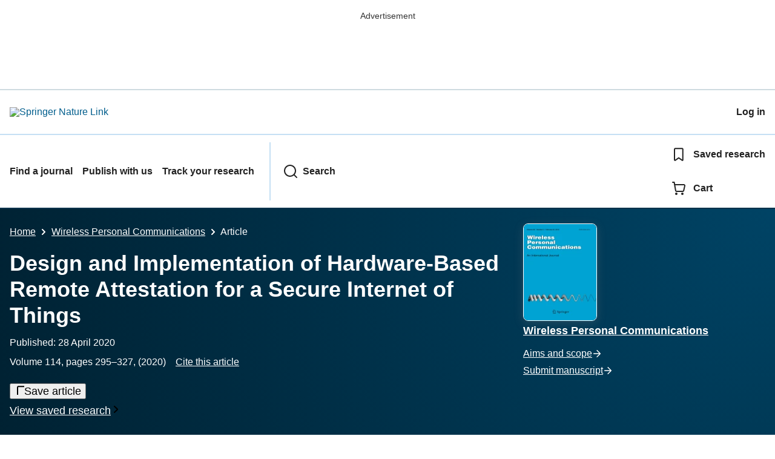

--- FILE ---
content_type: text/html; charset=utf-8
request_url: https://link.springer.com/article/10.1007/s11277-020-07364-5
body_size: 88889
content:
<!DOCTYPE html>
<html lang="en" class="no-js">
    <head>
        <meta charset="UTF-8">
        <meta http-equiv="X-UA-Compatible" content="IE=edge">
        <meta name="applicable-device" content="pc,mobile">
        <meta name="viewport" content="width=device-width, initial-scale=1">
        
        
        
            <meta name="robots" content="max-image-preview:large">
            <meta name="access" content="No">

        
        <meta name="360-site-verification" content="1268d79b5e96aecf3ff2a7dac04ad990" />

        <title>Design and Implementation of Hardware-Based Remote Attestation for a Secure Internet of Things | Wireless Personal Communications | Springer Nature Link</title>

        
            
    
    <meta name="twitter:site" content="@SpringerLink"/>
    <meta name="twitter:card" content="summary_large_image"/>
    <meta name="twitter:image:alt" content="Content cover image"/>
    <meta name="twitter:title" content="Design and Implementation of Hardware-Based Remote Attestation for a Secure Internet of Things"/>
    <meta name="twitter:description" content="Wireless Personal Communications - In general, Internet of Things (IoT) devices collect status information or operate according to control commands from other devices. If the safety and reliability..."/>
    <meta name="twitter:image" content="https://static-content.springer.com/image/art%3A10.1007%2Fs11277-020-07364-5/MediaObjects/11277_2020_7364_Fig1_HTML.png"/>
    <meta name="journal_id" content="11277"/>
    <meta name="dc.title" content="Design and Implementation of Hardware-Based Remote Attestation for a Secure Internet of Things"/>
    <meta name="dc.source" content="Wireless Personal Communications 2020 114:1"/>
    <meta name="dc.format" content="text/html"/>
    <meta name="dc.publisher" content="Springer"/>
    <meta name="dc.date" content="2020-04-28"/>
    <meta name="dc.type" content="OriginalPaper"/>
    <meta name="dc.language" content="En"/>
    <meta name="dc.copyright" content="2020 Springer Science+Business Media, LLC, part of Springer Nature"/>
    <meta name="dc.rights" content="2020 Springer Science+Business Media, LLC, part of Springer Nature"/>
    <meta name="dc.rightsAgent" content="journalpermissions@springernature.com"/>
    <meta name="dc.description" content="In general, Internet of Things (IoT) devices collect status information or operate according to control commands from other devices. If the safety and reliability of externally accessed devices are compromised, the risk of exposure of internally collected privacy information or abnormal operation of internal devices increases. This paper proposes a method of building a safe smart home environment by pre-blocking devices that may cause a risk by performing mutual safety verification between devices prior to data transmission and reception through the Session Initiation Protocol (SIP) of the home network. Using a Samsung&#8217;s commercial smartphone, not a development board to implement the device&#8217;s own verification function, and using an open source application and a SIP server providing free service, we established a test environment that is practically applicable and proved the feasibility of the attestation operation of the device. As a result of an operation test involving the capturing of packet data on a communication channel between two devices, it was confirmed that the transmission of parameter data for the actual attestation in SIP/Session Description Protocol packets succeeded without any problems. It was also confirmed that the final verification result of the target device was correctly derived. With the proposed method, it is possible to establish a safe trust relationship between smart home devices and external smart devices or between various IoT devices while also securing the smart home environment by blocking communications with devices that intentionally seek to do harm."/>
    <meta name="prism.issn" content="1572-834X"/>
    <meta name="prism.publicationName" content="Wireless Personal Communications"/>
    <meta name="prism.publicationDate" content="2020-04-28"/>
    <meta name="prism.volume" content="114"/>
    <meta name="prism.number" content="1"/>
    <meta name="prism.section" content="OriginalPaper"/>
    <meta name="prism.startingPage" content="295"/>
    <meta name="prism.endingPage" content="327"/>
    <meta name="prism.copyright" content="2020 Springer Science+Business Media, LLC, part of Springer Nature"/>
    <meta name="prism.rightsAgent" content="journalpermissions@springernature.com"/>
    <meta name="prism.url" content="https://link.springer.com/article/10.1007/s11277-020-07364-5"/>
    <meta name="prism.doi" content="doi:10.1007/s11277-020-07364-5"/>
    <meta name="citation_pdf_url" content="https://link.springer.com/content/pdf/10.1007/s11277-020-07364-5.pdf"/>
    <meta name="citation_fulltext_html_url" content="https://link.springer.com/article/10.1007/s11277-020-07364-5"/>
    <meta name="citation_journal_title" content="Wireless Personal Communications"/>
    <meta name="citation_journal_abbrev" content="Wireless Pers Commun"/>
    <meta name="citation_publisher" content="Springer US"/>
    <meta name="citation_issn" content="1572-834X"/>
    <meta name="citation_title" content="Design and Implementation of Hardware-Based Remote Attestation for a Secure Internet of Things"/>
    <meta name="citation_volume" content="114"/>
    <meta name="citation_issue" content="1"/>
    <meta name="citation_publication_date" content="2020/09"/>
    <meta name="citation_online_date" content="2020/04/28"/>
    <meta name="citation_firstpage" content="295"/>
    <meta name="citation_lastpage" content="327"/>
    <meta name="citation_article_type" content="Article"/>
    <meta name="citation_language" content="en"/>
    <meta name="dc.identifier" content="doi:10.1007/s11277-020-07364-5"/>
    <meta name="DOI" content="10.1007/s11277-020-07364-5"/>
    <meta name="size" content="254222"/>
    <meta name="citation_doi" content="10.1007/s11277-020-07364-5"/>
    <meta name="citation_springer_api_url" content="http://api.springer.com/xmldata/jats?q=doi:10.1007/s11277-020-07364-5&amp;api_key="/>
    <meta name="description" content="In general, Internet of Things (IoT) devices collect status information or operate according to control commands from other devices. If the safety and reli"/>
    <meta name="dc.creator" content="Ahn, Jaehwan"/>
    <meta name="dc.creator" content="Lee, Il-Gu"/>
    <meta name="dc.creator" content="Kim, Myungchul"/>
    <meta name="dc.subject" content="Communications Engineering, Networks"/>
    <meta name="dc.subject" content="Signal, Image and Speech Processing"/>
    <meta name="dc.subject" content="Computer Communication Networks"/>
    <meta name="citation_reference" content="ARM TrustZone. Retrieved August 20, 2019 from 
                  https://developer.arm.com/ip-products/security-ip/trustzone
                  
                ."/>
    <meta name="citation_reference" content="firmware.mobi. Retrieved August 29, 2019 from 
                  https://desktop.firmware.mobi
                  
                ."/>
    <meta name="citation_reference" content="Gartner statistics for connected things. Retrieved September 4, 2019 from 
                  https://www.gartner.com/en/newsroom/press-releases/2017-02-07-gartner-says-8-billion-connected-things-will-be-in-use-in-2017-up-31-percent-from-2016
                  
                ."/>
    <meta name="citation_reference" content="Intel Software Guard Extensions (SGX). Retrieved August 20, 2019 from 
                  http://software.intel.com/en-us/sgx
                  
                ."/>
    <meta name="citation_reference" content="IPTEL. Retrieved August 20, 2019 from 
                  https://www.iptel.org
                  
                ."/>
    <meta name="citation_reference" content="Linphone. Belledonne Communications SARL. Retrieved August 20, 2019 from 
                  https://www.linphone.org
                  
                ."/>
    <meta name="citation_reference" content="OkHttp. Retrieved August 20, 2019 from 
                  https://square.github.io/okhttp
                  
                ."/>
    <meta name="citation_reference" content="Samsung Enterprise Alliance Program. Retrieved August 20, 2019 from 
                  https://seap.samsung.com/html-docs/android/Content/knox-attestation.htm
                  
                ."/>
    <meta name="citation_reference" content="Team Win Recovery Project. Retrieved August 29, 2019 from 
                  https://twrp.me/Devices
                  
                ."/>
    <meta name="citation_reference" content="Trusted Platform Module. Retrieved August 20, 2019 from 
                  http://trustedcomputinggroup.org/work-groups/trusted-platform-module
                  
                ."/>
    <meta name="citation_reference" content="Wireshark. Network protocol analyzer. Retrieved August 20, 2019 from 
                  https://www.wireshark.org
                  
                ."/>
    <meta name="citation_reference" content="Amiri Sani, A. (2017). SchrodinText: Strong protection of sensitive textual content of mobile applications. In Proceedings of the 15th annual international conference on mobile systems, applications, and services (pp. 197&#8211;210). 
                  https://doi.org/10.1145/3081333.3081346
                  
                ."/>
    <meta name="citation_reference" content="Arbaugh, W., Farber, D. J., &amp; Smith, J. M. (1997). A secure and reliable bootstrap architecture. In Proceedings of 1997 IEEE symposium on security and privacy (pp. 65&#8211;71). 
                  https://doi.org/10.1109/SECPRI.1997.601317
                  
                ."/>
    <meta name="citation_reference" content="Arias, O., Rahman, F., Tehranipoor, M., &amp; Jin, Y. (2018). Device attestation: Past, present, and future. In Proceedings of 2018 design, automation &amp; test in europe conference &amp; exhibition (DATE) (pp. 473&#8211;478). 
                  https://doi.org/10.23919/DATE.2018.8342055
                  
                ."/>
    <meta name="citation_reference" content="Atamli-Reineh, A., Borgaonkar, R., Balisane, R. A., Petracca, G., &amp; Martin, A. (2016). Analysis of trusted execution environment usage in Samsung KNOX. In SysTEX &#8217;16: Proceedings of the 1st workshop on system software for trusted execution (pp. 1&#8211;6). 
                  https://doi.org/10.1145/3007788.3007795
                  
                ."/>
    <meta name="citation_reference" content="Bertran, B., Consel, C., Kadionik, P., &amp; Lamer, B. (2009). A SIP-based home automation platform: An experimental study. In Proceedings of 2009 13th international conference on intelligence in next generation networks (pp. 1&#8211;6). 
                  https://doi.org/10.1109/ICIN.2009.5357075
                  
                ."/>
    <meta name="citation_reference" content="citation_journal_title=Future Generation Computer Systems; citation_title=A security authorization scheme for smart home Internet of Things devices; citation_author=B-C Chifor, I Bica, V-V Patriciu, F Pop; citation_volume=86; citation_publication_date=2018; citation_pages=740-749; citation_doi=10.1016/j.future.2017.05.048; citation_id=CR17"/>
    <meta name="citation_reference" content="citation_journal_title=International Journal of Computer Networks and Applications; citation_title=Machine-to-machine communications for smart homes; citation_author=R Da&#351;, G Tuna; citation_volume=2; citation_issue=4; citation_publication_date=2015; citation_pages=196-202; citation_id=CR18"/>
    <meta name="citation_reference" content="Dhanjani, N. (2013). Hacking lightbulbs: Security evaluation of the Philips hue personal wireless lighting system.&#160;Retrieved August 29, 2019 from 
                  https://www.dhanjani.com/blog/2013/08/hacking-lightbulbs.html
                  
                ."/>
    <meta name="citation_reference" content="Eldefrawy, K., Rattanavipanon, N., &amp; Tsudik, G. (2017). HYDRA: HYbrid Design for Remote Attestation using a formally verified microkernel. In Proceedings of the 10th ACM conference on security and privacy in wireless and mobile networks (pp. 99&#8211;110). 
                  https://doi.org/10.1145/3098243.3098261
                  
                ."/>
    <meta name="citation_reference" content="Eldefrawy, K., Tsudik, G., Francillon, A., &amp; Perito, D. (2012). SMART: Secure and Minimal Architecture for (establishing dynamic) Root of Trust. In Proceedings of NDSS (pp. 1&#8211;15)."/>
    <meta name="citation_reference" content="Hammer-Lahav, E. (2010). RFC 5849: The OAuth 1.0 protocol. Internet Engineering Task Force. (IETF), 4. 
                  https://doi.org/10.17487/RFC5849
                  
                ."/>
    <meta name="citation_reference" content="Handley, M., Jacobson, V., &amp; Perkins, C. (2006). RFC 4566: SDP: Session description protocol. Internet Engineering Task Force (IETF), 7. 
                  https://doi.org/10.17487/RFC4566
                  
                ."/>
    <meta name="citation_reference" content="Hardt, D. (2012). RFC 6749: The OAuth 2.0 authorization framework.&#160;Internet Engineering Task Force (IETF),&#160;10. 
                  https://doi.org/10.17487/RFC6749
                  
                ."/>
    <meta name="citation_reference" content="Hill, K. (2014). Baby monitor hacker still terrorizing babies and their parents. Forbes online article 2014. Retrieved August 20, 2019 from 
                  https://www.forbes.com/sites/kashmirhill/2014/04/29/baby-monitor-hacker-still-terrorizing-babies-and-their-parents
                  
                ."/>
    <meta name="citation_reference" content="citation_journal_title=Communications-Scientific letters of the University of Zilina; citation_title=Usability of the SIP protocol within smart home solutions; citation_author=J Hrabovsky, P Segec, P Paluch, M Moravcik, J Papan; citation_volume=18; citation_issue=1A; citation_publication_date=2016; citation_pages=4-12; citation_id=CR26"/>
    <meta name="citation_reference" content="Rosenberg, J., Schulzrinne, H., Camarillo, G., Johnston, A., Peterson, J., Sparks, R., Handly, M., &amp; Schooler, E. (2002). RFC 3261: SIP: Session initiation protocol. Internet Engineering Task Force (IETF),&#160;6. 
                  https://doi.org/10.17487/RFC3261
                  
                ."/>
    <meta name="citation_reference" content="Kanonov, U., &amp; Woo, A. (2016). Secure containers in Android: the Samsung KNOX case study. In Proceedings of the 6th workshop on security and privacy in smartphones and mobile devices (pp. 3&#8211;12). 
                  https://doi.org/10.1145/2994459.2994470
                  
                ."/>
    <meta name="citation_reference" content="Kil, C., Sezer, E. C., Azab, A. M., Ning, P., &amp; Zhang, X. (2009). Remote attestation to dynamic system properties: Towards providing complete system integrity evidence. In Proceedings of 2009 IEEE/IFIP international conference on dependable systems &amp; networks (pp. 115&#8211;124). 
                  https://doi.org/10.1109/DSN.2009.5270348
                  
                ."/>
    <meta name="citation_reference" content="Koeberl, P., Schulz, S., Sadeghi, A.-R., &amp; Varadharajan, V. (2014). TrustLite: A security architecture for tiny embedded devices. In Proceedings of the ninth European conference on computer systems (pp. 1&#8211;14). 
                  https://doi.org/10.1145/2592798.2592824
                  
                ."/>
    <meta name="citation_reference" content="citation_journal_title=IEEE Communications Surveys &amp; Tutorials; citation_title=Survey in smart grid and smart home security: Issues, challenges and countermeasures; citation_author=N Komninos, E Philippou, A Pitsillides; citation_volume=16; citation_issue=4; citation_publication_date=2014; citation_pages=1933-1954; citation_doi=10.1109/COMST.2014.2320093; citation_id=CR31"/>
    <meta name="citation_reference" content="Li, W., Li, H., Chen, H., &amp; Xia, Y. (2015). AdAttester: Secure online mobile advertisement attestation using TrustZone. In Proceedings of the 13th annual international conference on mobile systems, applications, and services (pp. 75&#8211;88). 
                  https://doi.org/10.1145/2742647.2742676
                  
                ."/>
    <meta name="citation_reference" content="Li, W., Luo, S., Sun, Z., Xia, Y., Lu, L., Chen, H., Zang, B., &amp; Guan, Ha. (2018). VButton: Practical attestation of user-driven operations in mobile apps. In Proceedings of the 16th annual international conference on mobile systems, applications, and services (pp. 28&#8211;40). 
                  https://doi.org/10.1145/3210240.3210330
                  
                ."/>
    <meta name="citation_reference" content="Li, Y., McCune, J. M., &amp; Perrig, A. (2010). SBAP: Software-Based Attestation for Peripherals. In Proceedings of international conference on trust and trustworthy computing (pp. 16&#8211;29). 
                  https://doi.org/10.1007/978-3-642-13869-0_2
                  
                ."/>
    <meta name="citation_reference" content="Li, Y., McCune, J. M., &amp; Perrig, A. (2011). VIPER: Verifying the Integrity of PERipherals&#8217; firmware. In Proceedings of the 18th ACM conference on computer and communications security (pp. 3&#8211;16). 
                  https://doi.org/10.1145/2046707.2046711
                  
                ."/>
    <meta name="citation_reference" content="Lindemann, R., Baghdasaryan, D., &amp; Tiffany, E. (2014). FIDO UAF protocol specification v1.0. FIDO Alliance, 12. 
                  https://fidoalliance.org/specs/fido-uaf-v1.0-ps-20141208/fido-uaf-protocol-v1.0-ps-20141208.html
                  
                ."/>
    <meta name="citation_reference" content="Liu, D. &amp; Cox, L. P. (2014). VeriUI: Attested login for mobile devices. In Proceedings of the 15th workshop on mobile computing systems and applications (pp. 1&#8211;6). 
                  https://doi.org/10.1145/2565585.2565591
                  
                ."/>
    <meta name="citation_reference" content="Liu, H., Spink, T., &amp; Patras, P. (2019). Uncovering security vulnerabilities in the Belkin WeMo home automation ecosystem. In Proceedings of 2019 IEEE international conference on pervasive computing and communications workshops (PerCom workshops) (pp. 894&#8211;899). 
                  https://doi.org/10.1109/PERCOMW.2019.8730685
                  
                ."/>
    <meta name="citation_reference" content="Mendoza, S. (2016). Samsung Pay: Tokenized numbers, flaws and issues. In Proceedings of Black Hat USA (pp. 1&#8211;11)."/>
    <meta name="citation_reference" content="Morgner, P., Mattejat, S., &amp; Benenson, Z. (2016). All your bulbs are belong to us: Investigating the current state of security in connected lighting systems. arXiv preprint 
                  arXiv:1608.03732
                  
                ."/>
    <meta name="citation_reference" content="Nauman, M., Khan, S., Zhang, X., &amp; Seifert, J.-P. (2010). Beyond Kernel-level integrity measurement: Enabling remote attestation for the android platform. In Proceedings of international conference on trust and trustworthy computing (pp. 1&#8211;15). 
                  https://doi.org/10.1007/978-3-642-13869-0_1
                  
                ."/>
    <meta name="citation_reference" content="Notra, S., Siddiqi, M., Gharakheili, H. H., Sivaraman, V., &amp; Boreli, R. (2014). An experimental study of security and privacy risks with emerging household appliances. In Proceedings of 2014 IEEE conference on communications and network security (pp. 79&#8211;84). 
                  https://doi.org/10.1109/CNS.2014.6997469
                  
                ."/>
    <meta name="citation_reference" content="Schulzrinne, H., Casner, S., Frederick, R., &amp; Jacobson, V. (2003). RFC 3550: RTP: A transport protocol for real-time applications. Internet Engineering Task Force (IETF),&#160;7. 
                  https://doi.org/10.17487/RFC3550
                  
                ."/>
    <meta name="citation_reference" content="Seshadri, A., Luk, M., &amp; Perrig, A. (2008). SAKE: Software Attestation for Key Establishment in sensor networks. In Proceedings of international conference on distributed computing in sensor systems (pp. 372&#8211;385). 
                  https://doi.org/10.1007/978-3-540-69170-9_25
                  
                ."/>
    <meta name="citation_reference" content="Seshadri, A., Perrig, A., Van Doorn, L., &amp; Khosla, P. (2004). SWATT: SoftWare-based ATTestation for embedded devices. In Proceedings of IEEE symposium on security and privacy (pp. 272&#8211;282). 
                  https://doi.org/10.1109/SECPRI.2004.1301329
                  
                ."/>
    <meta name="citation_reference" content="Ying, K., Ahlawat, A., Alsharifi, B., Jiang, Y., Thavai, P., &amp; Du, W. (2018). TruZ-Droid: Integrating TrustZone with mobile operating system. In Proceedings of the 16th annual international conference on mobile systems, applications, and services (pp. 14&#8211;27). 
                  https://doi.org/10.1145/3210240.3210338
                  
                ."/>
    <meta name="citation_reference" content="Zhang, P.-j., Ji, Y.-F., Liu, Y., &amp; Song, X. (2009). Design and implementation of the middleware for smart home gateway based on SIP. In Proceedings of 2018 33rd youth academic annual conference of chinese association of automation (YAC) (pp. 489&#8211;492). 
                  https://doi.org/10.1109/YAC.2018.8406424
                  
                ."/>
    <meta name="citation_author" content="Ahn, Jaehwan"/>
    <meta name="citation_author_email" content="ajaehwan@kaist.ac.kr"/>
    <meta name="citation_author_institution" content="GSIS, School of Computing, KAIST, Daejeon, Korea"/>
    <meta name="citation_author_institution" content="The Affiliated Institute of ETRI, Daejeon, Korea"/>
    <meta name="citation_author" content="Lee, Il-Gu"/>
    <meta name="citation_author_email" content="iglee@sungshin.ac.kr"/>
    <meta name="citation_author_institution" content="Department of Convergence Security Engineering, Sungshin University, Seoul, Korea"/>
    <meta name="citation_author" content="Kim, Myungchul"/>
    <meta name="citation_author_email" content="mck@kaist.ac.kr"/>
    <meta name="citation_author_institution" content="GSIS, School of Computing, KAIST, Daejeon, Korea"/>
    <meta name="format-detection" content="telephone=no"/>
    <meta name="citation_cover_date" content="2020/09/01"/>
    

            
    
    <meta property="og:url" content="https://link.springer.com/article/10.1007/s11277-020-07364-5"/>
    <meta property="og:type" content="article"/>
    <meta property="og:site_name" content="SpringerLink"/>
    <meta property="og:title" content="Design and Implementation of Hardware-Based Remote Attestation for a Secure Internet of Things - Wireless Personal Communications"/>
    <meta property="og:description" content="In general, Internet of Things (IoT) devices collect status information or operate according to control commands from other devices. If the safety and reliability of externally accessed devices are compromised, the risk of exposure of internally collected privacy information or abnormal operation of internal devices increases. This paper proposes a method of building a safe smart home environment by pre-blocking devices that may cause a risk by performing mutual safety verification between devices prior to data transmission and reception through the Session Initiation Protocol (SIP) of the home network. Using a Samsung&#8217;s commercial smartphone, not a development board to implement the device&#8217;s own verification function, and using an open source application and a SIP server providing free service, we established a test environment that is practically applicable and proved the feasibility of the attestation operation of the device. As a result of an operation test involving the capturing of packet data on a communication channel between two devices, it was confirmed that the transmission of parameter data for the actual attestation in SIP/Session Description Protocol packets succeeded without any problems. It was also confirmed that the final verification result of the target device was correctly derived. With the proposed method, it is possible to establish a safe trust relationship between smart home devices and external smart devices or between various IoT devices while also securing the smart home environment by blocking communications with devices that intentionally seek to do harm."/>
    <meta property="og:image" content="https://static-content.springer.com/image/art%3A10.1007%2Fs11277-020-07364-5/MediaObjects/11277_2020_7364_Fig1_HTML.png"/>
    

        

        <meta name="format-detection" content="telephone=no">

        
    
        
    
    
    

    


        <link rel="apple-touch-icon" sizes="180x180" href=/oscar-static/img/favicons/darwin/apple-touch-icon-6ef0829b9c.png>
<link rel="icon" type="image/png" sizes="192x192" href=/oscar-static/img/favicons/darwin/android-chrome-192x192.png>
<link rel="icon" type="image/png" sizes="32x32" href=/oscar-static/img/favicons/darwin/favicon-32x32.png>
<link rel="icon" type="image/png" sizes="16x16" href=/oscar-static/img/favicons/darwin/favicon-16x16.png>
<link rel="shortcut icon" data-test="shortcut-icon" href=/oscar-static/img/favicons/darwin/favicon-de0c289efe.ico>

<meta name="theme-color" content="#e6e6e6">


        



<link rel="stylesheet" media="print" href=/oscar-static/app-springerlink/css/print-b8af42253b.css>



    
        
            
    <style> html{line-height:1.15;text-size-adjust:100%}body{font-family:Merriweather Sans,Helvetica Neue,Helvetica,Arial,sans-serif;line-height:1.8;margin:0}details,main{display:block}h1{font-size:2em;margin:.67em 0}a{background-color:transparent;color:#025e8d}b{font-weight:bolder}sub{bottom:-.25em;font-size:75%;line-height:0;position:relative;vertical-align:baseline}img{border:0;height:auto;max-width:100%;vertical-align:middle}button,input{font-family:inherit;font-size:100%;line-height:1.15;margin:0;overflow:visible}button{text-transform:none}[type=button],[type=submit],button{-webkit-appearance:button}[type=search]{-webkit-appearance:textfield;outline-offset:-2px}summary{display:list-item}[hidden]{display:none}button{cursor:pointer}svg{height:1rem;width:1rem}.eds-c-header__brand img{max-width:100%}@media only screen and (min-width:768px){.eds-c-header__brand img{max-width:340px}} </style>
    <style>@media only print, only all and (prefers-color-scheme: no-preference), only all and (prefers-color-scheme: light), only all and (prefers-color-scheme: dark) {  body{background:#fff;color:#222;font-family:Merriweather Sans,Helvetica Neue,Helvetica,Arial,sans-serif;line-height:1.8;min-height:100%}a{color:#025e8d;padding:initial;text-decoration:underline;text-decoration-skip-ink:auto}button{cursor:pointer}img{border:0;height:auto;max-width:100%;vertical-align:middle}html{box-sizing:border-box;font-size:100%;height:100%;overflow-y:scroll}h1{font-size:2.25rem}h2{font-size:1.75rem}h1,h2,h3{font-weight:700;line-height:1.2}h3{font-size:1.5rem}body{font-size:1.125rem}*{box-sizing:inherit}p{margin-bottom:2rem;margin-top:0}p:last-of-type{margin-bottom:0}.c-ad{text-align:center}@media only screen and (min-width:480px){.c-ad{padding:8px}}.c-ad--728x90{display:none}.c-ad--728x90 .c-ad__inner{min-height:calc(1.5em + 94px)}@media only screen and (min-width:876px){.js .c-ad--728x90{display:none}}.c-ad__label{color:#333;font-family:Merriweather Sans,Helvetica Neue,Helvetica,Arial,sans-serif;font-size:.875rem;font-weight:400;line-height:1.5;margin-bottom:4px}.c-status-message{align-items:center;box-sizing:border-box;display:flex;width:100%}.c-status-message__heading{font-family:Merriweather Sans,Helvetica Neue,Helvetica,Arial,sans-serif;font-size:1rem;font-weight:700}.c-status-message__icon{fill:currentcolor;display:inline-block;flex:0 0 auto;transform:translate(0);vertical-align:text-top}.c-status-message--boxed.c-status-message--info{border-bottom:4px solid #003f8d}.c-status-message--boxed.c-status-message--error{border-bottom:4px solid #c40606}.c-status-message--boxed.c-status-message--success{border-bottom:4px solid #00b8b0}.c-status-message--boxed.c-status-message--warning{border-bottom:4px solid #edbc53}.eds-c-button{border-radius:32px;cursor:pointer;display:inline-block;font-family:Merriweather Sans,Helvetica Neue,Helvetica,Arial,sans-serif;font-size:1rem;font-weight:700;line-height:1.5;margin:0;padding:.5rem 1.5rem;position:relative;text-align:center;text-decoration:none;transition:all .2s ease 0s;width:100%}.eds-c-button span,.eds-c-button svg{vertical-align:middle}.eds-c-button svg{height:1.5rem;width:1.5rem}.eds-c-button svg:last-child{margin-left:8px}@media only screen and (min-width:480px){.eds-c-button{width:auto}}.eds-c-button--primary{background-color:#025e8d;background-image:none;border:2px solid transparent;box-shadow:none;color:#fff;text-decoration:none}.eds-c-button--primary svg,.eds-c-button--secondary svg{fill:currentcolor}.eds-c-button--secondary{background-color:#fff;background-image:none;border:2px solid #025e8d;box-shadow:none;color:#025e8d;text-decoration:none}.eds-c-header{background-color:#fff;border-bottom:2px solid #01324b;font-family:Merriweather Sans,Helvetica Neue,Helvetica,Arial,sans-serif;font-size:1rem;line-height:1.5;padding:8px 0 0}.eds-c-header__container{align-items:center;display:flex;flex-wrap:nowrap;gap:8px 16px;justify-content:space-between;margin:0 auto 8px;max-width:1280px;padding:0 8px;position:relative}.eds-c-header__nav{border-top:2px solid #c5e0f4;padding-top:4px;position:relative}.eds-c-header__nav-container{align-items:center;display:flex;flex-wrap:wrap;margin:0 auto 4px;max-width:1280px;padding:0 8px;position:relative}.eds-c-header__nav-container>:not(:last-child){margin-right:32px}.eds-c-header__link-container{align-items:center;display:flex;flex:1 0 auto;gap:8px 16px;justify-content:space-between}.eds-c-header__list{list-style:none;margin:0;padding:0}.eds-c-header__list-item{font-weight:700;margin:0 auto;max-width:1280px;padding:8px}.eds-c-header__list-item:not(:last-child){border-bottom:2px solid #c5e0f4}.eds-c-header__item{color:inherit}@media only screen and (min-width:768px){.eds-c-header__item--menu{display:none;visibility:hidden}.eds-c-header__item--menu:first-child+*{margin-block-start:0}}.eds-c-header__item--inline-links{display:none;visibility:hidden}@media only screen and (min-width:768px){.eds-c-header__item--inline-links{display:flex;gap:16px 16px;visibility:visible}}.eds-c-header__item--divider:before{border-left:2px solid #c5e0f4;content:"";height:calc(100% - 16px);margin-left:-15px;position:absolute;top:8px}.eds-c-header__brand{padding:16px 8px}.eds-c-header__brand a{display:block;line-height:1;text-decoration:none}.eds-c-header__brand img{height:1.5rem;width:auto}.eds-c-header__link{color:inherit;display:inline-block;font-weight:700;padding:16px 8px;position:relative;text-decoration-color:transparent;white-space:nowrap;word-break:normal}.eds-c-header__icon{fill:currentcolor;display:inline-block;font-size:1.5rem;height:1em;transform:translate(0);vertical-align:bottom;width:1em}.eds-c-header__icon+*{margin-left:8px}.eds-c-header__expander{background-color:#f0f7fc}.eds-c-header__search{display:block;padding:24px 0}@media only screen and (min-width:768px){.eds-c-header__search{max-width:70%}}.eds-c-header__search-container{position:relative}.eds-c-header__search-label{color:inherit;display:inline-block;font-weight:700;margin-bottom:8px}.eds-c-header__search-input{background-color:#fff;border:1px solid #000;padding:8px 48px 8px 8px;width:100%}.eds-c-header__search-button{background-color:transparent;border:0;color:inherit;height:100%;padding:0 8px;position:absolute;right:0}.has-tethered.eds-c-header__expander{border-bottom:2px solid #01324b;left:0;margin-top:-2px;top:100%;width:100%;z-index:10}@media only screen and (min-width:768px){.has-tethered.eds-c-header__expander--menu{display:none;visibility:hidden}}.has-tethered .eds-c-header__heading{display:none;visibility:hidden}.has-tethered .eds-c-header__heading:first-child+*{margin-block-start:0}.has-tethered .eds-c-header__search{margin:auto}.eds-c-header__heading{margin:0 auto;max-width:1280px;padding:16px 16px 0}.eds-c-pagination,.js .eds-c-modal--open{align-items:center;display:flex;justify-content:center}.eds-c-pagination{flex-wrap:wrap;font-family:Merriweather Sans,Helvetica Neue,Helvetica,Arial,sans-serif;font-size:.875rem;gap:16px 0;line-height:1.4;list-style:none;margin:0;padding:32px 0}@media only screen and (min-width:480px){.eds-c-pagination{padding:32px 16px}}.eds-c-pagination__item{margin-right:8px}.eds-c-pagination__item--prev{margin-right:16px}.eds-c-pagination__item--next .eds-c-pagination__link,.eds-c-pagination__item--prev .eds-c-pagination__link{padding:16px 8px}.eds-c-pagination__item--next{margin-left:8px}.eds-c-pagination__item:last-child{margin-right:0}.eds-c-pagination__link{align-items:center;color:#222;cursor:pointer;display:inline-block;font-size:1rem;margin:0;padding:16px 24px;position:relative;text-align:center;transition:all .2s ease 0s}.eds-c-pagination__link:visited{color:#222}.eds-c-pagination__link--disabled{border-color:#555;color:#555;cursor:default}.eds-c-pagination__link--active{background-color:#01324b;background-image:none;border-radius:8px;color:#fff}.eds-c-pagination__link--active:focus,.eds-c-pagination__link--active:hover,.eds-c-pagination__link--active:visited{color:#fff}.eds-c-pagination__link-container{align-items:center;display:flex}.eds-c-pagination__icon{fill:#222;height:1.5rem;width:1.5rem}.eds-c-pagination__icon--disabled{fill:#555}.eds-c-pagination__visually-hidden{border:0;clip:rect(0,0,0,0);clip-path:inset(50%);height:1px;overflow:hidden;padding:0;position:absolute!important;white-space:nowrap;width:1px}.c-breadcrumbs{color:#333;font-family:Merriweather Sans,Helvetica Neue,Helvetica,Arial,sans-serif;font-size:1rem;list-style:none;margin:0;padding:0}.c-breadcrumbs>li{display:inline}svg.c-breadcrumbs__chevron{margin:0 .25rem;fill:#333;height:10px;width:10px}.c-breadcrumbs--contrast,.c-breadcrumbs--contrast .c-breadcrumbs__link,.c-breadcrumbs--contrast .c-breadcrumbs__link.hover,.c-breadcrumbs--contrast .c-breadcrumbs__link.visited,.c-breadcrumbs--contrast .c-breadcrumbs__link:hover,.c-breadcrumbs--contrast .c-breadcrumbs__link:visited{color:#fff}.c-breadcrumbs--contrast svg.c-breadcrumbs__chevron{fill:#fff}@media only screen and (max-width:479px){.c-breadcrumbs .c-breadcrumbs__item{display:none}.c-breadcrumbs .c-breadcrumbs__item:last-child,.c-breadcrumbs .c-breadcrumbs__item:nth-last-child(2){display:inline}}.c-header__link{color:inherit;display:inline-block;font-weight:700;padding:16px 8px;position:relative;text-decoration-color:transparent;white-space:nowrap;word-break:normal}.l-with-sidebar{display:flex;flex-wrap:wrap}.l-with-sidebar>*{margin:0}.l-with-sidebar__sidebar{flex-basis:var(--with-sidebar--basis,400px);flex-grow:1}.l-with-sidebar>:not(.l-with-sidebar__sidebar){flex-basis:0px;flex-grow:999;min-width:var(--with-sidebar--min,52%)}.l-with-sidebar>:first-child{padding-right:4rem}@supports (gap:1em){.l-with-sidebar>:first-child{padding-right:0}.l-with-sidebar{gap:var(--with-sidebar--gap,4rem)}}.c-meta__link:visited,.c-status-message a{color:#000}.c-skip-link,.js .c-popup{font-family:Merriweather Sans,Helvetica Neue,Helvetica,Arial,sans-serif;position:absolute}.c-skip-link{background:#01324b;bottom:auto;color:#fff;font-size:1rem;padding:8px;text-align:center;transform:translateY(-100%);width:100%;z-index:9999}@media (prefers-reduced-motion:reduce){.c-skip-link{transition:top .3s ease-in-out 0s}}@media print{.c-skip-link{display:none}}.c-skip-link:active,.c-skip-link:hover,.c-skip-link:link,.c-skip-link:visited{color:#fff}.c-skip-link:focus{transform:translateY(0)}.c-status-message{font-family:Merriweather Sans,Helvetica Neue,Helvetica,Arial,sans-serif;font-weight:400;position:relative}.c-status-message :last-child{margin-bottom:0}.c-status-message--bold{font-weight:700}.c-status-message--boxed{background-color:#fff;border:1px solid #dadada;box-shadow:0 0 5px 0 rgba(51,51,51,.1);line-height:1.4;overflow:hidden;padding:16px}.c-status-message--banner{background-color:#fff;line-height:1.4;padding:16px 0}.c-status-message--banner .c-status-message__container{justify-content:center;padding:0 16px}.c-status-message--sticky{position:sticky;top:0;z-index:999}.c-status-message__container{align-items:center;display:flex;justify-content:flex-start}.c-status-message__icon{align-self:flex-start;flex-shrink:0;height:21px;margin-right:8px;width:21px}.c-status-message__message :first-child,.c-status-message__message :last-child{margin-top:0}.c-status-message__icon--top{align-self:flex-start}.c-status-message--info .c-status-message__icon{color:#0070a8}.c-status-message--banner.c-status-message--info{border-bottom:4px solid #0070a8}.c-status-message--boxed.c-status-message--info .c-status-message__bottom-border{background:#0070a8;bottom:0;content:"";height:4px;left:0;position:absolute;width:100%}.c-status-message--info .c-status-message__icon{fill:#0070a8}.c-status-message--error .c-status-message__icon{color:#be1818}.c-status-message--banner.c-status-message--error{border-bottom:4px solid #be1818}.c-status-message--boxed.c-status-message--error .c-status-message__bottom-border{background:#be1818;bottom:0;content:"";height:4px;left:0;position:absolute;width:100%}.c-status-message--error .c-status-message__icon{fill:#be1818}.c-status-message--success .c-status-message__icon{color:#00a69d}.c-status-message--banner.c-status-message--success{border-bottom:4px solid #00a69d}.c-status-message--boxed.c-status-message--success .c-status-message__bottom-border{background:#00a69d;bottom:0;content:"";height:4px;left:0;position:absolute;width:100%}.c-status-message--success .c-status-message__icon{fill:#00a69d}.c-status-message--warning .c-status-message__icon{color:#f58220}.c-status-message--banner.c-status-message--warning{border-bottom:4px solid #f58220}.c-status-message--boxed.c-status-message--warning .c-status-message__bottom-border{background:#f58220;bottom:0;content:"";height:4px;left:0;position:absolute;width:100%}.c-status-message--warning .c-status-message__icon{fill:#f58220}:root{--header-height:58px}.app-masthead__colour-4{--background-color:#ff9500;--gradient-light:rgba(0,0,0,.5);--gradient-dark:rgba(0,0,0,.8)}.app-masthead--pastel{--gradient-light:hsla(0,0%,100%,.9);--gradient-dark:hsla(0,0%,100%,.75);--masthead-color:#000}.app-masthead{background:var(--background-color,#0070a8);position:relative}.app-masthead:after{background:radial-gradient(circle at top right,var(--gradient-light,rgba(0,0,0,.4)),var(--gradient-dark,rgba(0,0,0,.7)));bottom:0;content:"";left:0;position:absolute;right:0;top:0}.app-masthead--pastel .app-masthead{background:var(--background-color,#6ac)}@media only screen and (max-width:479px){.app-masthead:after{background:linear-gradient(225deg,var(--gradient-light,rgba(0,0,0,.4)),var(--gradient-dark,rgba(0,0,0,.7)))}}.app-masthead__container{color:var(--masthead-color,#fff);margin:0 auto;max-width:1280px;padding:0 16px;position:relative;z-index:1}.u-clear-both{clear:both}.u-container{margin:0 auto;max-width:1280px;padding:0 16px}.u-justify-content-space-between{justify-content:space-between}.u-display-none{display:none}.js .u-js-hide,.u-hide{display:none;visibility:hidden}.u-visually-hidden{border:0;clip:rect(0,0,0,0);clip-path:inset(50%);height:1px;overflow:hidden;padding:0;position:absolute!important;white-space:nowrap;width:1px}.u-icon{fill:currentcolor;display:inline-block;height:1em;transform:translate(0);vertical-align:text-top;width:1em}.u-list-reset{list-style:none;margin:0;padding:0}.u-ma-16{margin:16px}.u-mt-0{margin-top:0}.u-mt-24{margin-top:24px}.u-mt-32{margin-top:32px}.u-mb-8{margin-bottom:8px}.u-mb-32{margin-bottom:32px}.c-article-extras .c-pdf-container .c-pdf-download+.c-pdf-download,.u-ml-0{margin-left:0}.u-sans-serif{font-family:Merriweather Sans,Helvetica Neue,Helvetica,Arial,sans-serif}.u-serif{font-family:Merriweather,serif}h1,h2,h3{-webkit-font-smoothing:antialiased}p{overflow-wrap:break-word;word-break:break-word}.u-h4{font-size:1.25rem;font-weight:700;line-height:1.2}.u-mbs-0{margin-block-start:0!important}.c-article-header{font-family:Merriweather Sans,Helvetica Neue,Helvetica,Arial,sans-serif}.c-article-identifiers{color:#6f6f6f;display:flex;flex-wrap:wrap;font-size:1rem;line-height:1.3;list-style:none;padding:0}.c-article-identifiers__item{list-style:none;margin-right:8px;padding-right:8px}.c-article-identifiers__item:last-child{margin-right:0;padding-right:0}@media only screen and (min-width:876px){.c-article-title{font-size:1.875rem;line-height:1.2}}.c-article-author-list{display:inline;font-size:1rem;list-style:none;margin:0 8px 0 0;padding:0;width:100%}.c-article-author-list__item{display:inline;padding-right:0}.c-article-author-list__show-more{display:none;margin-right:4px}.c-article-author-list__button,.js .c-article-author-list__item--hide,.js .c-article-author-list__show-more{display:none}.js .c-article-author-list--long .c-article-author-list__show-more,.js .c-article-author-list--long+.c-article-author-list__button{display:inline}@media only screen and (max-width:767px){.js .c-article-author-list__item--hide-small-screen{display:none}.js .c-article-author-list--short .c-article-author-list__show-more,.js .c-article-author-list--short+.c-article-author-list__button{display:inline}}#uptodate-client,.js .c-article-author-list--expanded .c-article-author-list__show-more{display:none!important}.js .c-article-author-list--expanded .c-article-author-list__item--hide-small-screen{display:inline!important}.c-article-author-list__button,.c-button-author-list{background:#ebf1f5;border:4px solid #ebf1f5;border-radius:20px;color:#666;font-size:.875rem;line-height:1.4;padding:2px 11px 2px 8px;text-decoration:none}.c-article-author-list__button svg,.c-button-author-list svg{margin:1px 4px 0 0}.c-article-author-list__button:hover,.c-button-author-list:hover{background:#025e8d;border-color:transparent;color:#fff}.c-article-body .c-article-access-provider{padding:8px 16px}.c-article-body .c-article-access-provider,.c-notes{border:1px solid #d5d5d5;border-image:initial;border-left:none;border-right:none;margin:24px 0}.c-article-body .c-article-access-provider__text{color:#555}.c-article-body .c-article-access-provider__text,.c-notes__text{font-size:1rem;margin-bottom:0;padding-bottom:2px;padding-top:2px;text-align:center}.c-article-body .c-article-author-affiliation__address{color:inherit;font-weight:700;margin:0}.c-article-body .c-article-author-affiliation__authors-list{list-style:none;margin:0;padding:0}.c-article-body .c-article-author-affiliation__authors-item{display:inline;margin-left:0}.c-article-authors-search{margin-bottom:24px;margin-top:0}.c-article-authors-search__item,.c-article-authors-search__title{font-family:Merriweather Sans,Helvetica Neue,Helvetica,Arial,sans-serif}.c-article-authors-search__title{color:#626262;font-size:1.05rem;font-weight:700;margin:0;padding:0}.c-article-authors-search__item{font-size:1rem}.c-article-authors-search__text{margin:0}.c-article-body .c-article-subject-list--no-mb{margin-bottom:0}.c-code-block{border:1px solid #fff;font-family:monospace;margin:0 0 24px;padding:20px}.c-code-block__heading{font-weight:400;margin-bottom:16px}.c-code-block__line{display:block;overflow-wrap:break-word;white-space:pre-wrap}.c-article-share-box{font-family:Merriweather Sans,Helvetica Neue,Helvetica,Arial,sans-serif;margin-bottom:24px}.c-article-share-box__description{font-size:1rem;margin-bottom:8px}.c-article-share-box__no-sharelink-info{font-size:.813rem;font-weight:700;margin-bottom:24px;padding-top:4px}.c-article-share-box__only-read-input{border:1px solid #d5d5d5;box-sizing:content-box;display:inline-block;font-size:.875rem;font-weight:700;height:24px;margin-bottom:8px;padding:8px 10px}.c-article-share-box__additional-info{color:#626262;font-size:.813rem}.c-article-share-box__button{background:#fff;box-sizing:content-box;text-align:center}.c-article-share-box__button--link-like{background-color:transparent;border:0;color:#025e8d;cursor:pointer;font-size:.875rem;margin-bottom:8px;margin-left:10px}.c-article-associated-content__container .c-article-associated-content__collection-label{font-size:.875rem;line-height:1.4}.c-article-associated-content__container .c-article-associated-content__collection-title{line-height:1.3}.c-reading-companion{clear:both;min-height:389px}.c-reading-companion__figures-list,.c-reading-companion__references-list{list-style:none;min-height:389px;padding:0}.c-reading-companion__references-list--numeric{list-style:decimal inside}.c-reading-companion__figure-item{border-top:1px solid #d5d5d5;font-size:1rem;padding:16px 8px 16px 0}.c-reading-companion__figure-item:first-child{border-top:none;padding-top:8px}.c-reading-companion__reference-item{font-size:1rem}.c-reading-companion__reference-item:first-child{border-top:none}.c-reading-companion__reference-item a{word-break:break-word}.c-reading-companion__reference-citation{display:inline}.c-reading-companion__reference-links{font-size:.813rem;font-weight:700;list-style:none;margin:8px 0 0;padding:0;text-align:right}.c-reading-companion__reference-links>a{display:inline-block;padding-left:8px}.c-reading-companion__reference-links>a:first-child{display:inline-block;padding-left:0}.c-reading-companion__figure-title{display:block;font-size:1.25rem;font-weight:700;line-height:1.2;margin:0 0 8px}.c-reading-companion__figure-links{display:flex;justify-content:space-between;margin:8px 0 0}.c-reading-companion__figure-links>a{align-items:center;display:flex}.c-article-section__figure-caption{display:block;margin-bottom:8px;word-break:break-word}.c-article-section__figure .video,p.app-article-masthead__access--above-download{margin:0 0 16px}.c-cod{display:block;font-size:1rem;width:100%}.c-cod__form{background:#ebf0f3}.c-cod__prompt{font-size:1.125rem;line-height:1.3;margin:0 0 24px}.c-cod__label{display:block;margin:0 0 4px}.c-cod__row{display:flex;margin:0 0 16px}.c-cod__row:last-child{margin:0}.c-cod__input{border:1px solid #d5d5d5;border-radius:2px;flex:1 1 auto;margin:0;padding:13px}.c-cod__input--submit{background-color:#025e8d;border:1px solid #025e8d;color:#fff;flex-shrink:1;margin-left:8px;transition:background-color .2s ease-out 0s,color .2s ease-out 0s}.c-cod__input--submit-single{flex-basis:100%;flex-shrink:0;margin:0}.c-cod__input--submit:focus,.c-cod__input--submit:hover{background-color:#fff;color:#025e8d}.save-data .c-article-author-institutional-author__sub-division,.save-data .c-article-equation__number,.save-data .c-article-figure-description,.save-data .c-article-fullwidth-content,.save-data .c-article-main-column,.save-data .c-article-satellite-article-link,.save-data .c-article-satellite-subtitle,.save-data .c-article-table-container,.save-data .c-blockquote__body,.save-data .c-code-block__heading,.save-data .c-reading-companion__figure-title,.save-data .c-reading-companion__reference-citation,.save-data .c-site-messages--nature-briefing-email-variant .serif,.save-data .c-site-messages--nature-briefing-email-variant.serif,.save-data .serif,.save-data .u-serif,.save-data h1,.save-data h2,.save-data h3{font-family:Merriweather Sans,Helvetica Neue,Helvetica,Arial,sans-serif}.c-pdf-download__link{display:flex;flex:1 1 0%;padding:13px 24px}.c-pdf-download__link:hover{text-decoration:none}.c-pdf-container{display:flex;justify-content:flex-end}@media only screen and (max-width:767px){.c-pdf-container .c-pdf-download{display:flex;flex-basis:100%}}.c-pdf-container--flex-start{justify-content:flex-start}.c-pdf-container .c-pdf-download+.c-pdf-download{margin-left:16px}.c-article-extras .c-pdf-container{flex-wrap:wrap;width:100%}.c-article-extras .c-pdf-container .c-pdf-download{width:100%}@media only screen and (min-width:768px){.c-context-bar--sticky .c-pdf-download__link{align-items:center;flex:1 1 183px}}@media only screen and (max-width:320px){.c-context-bar--sticky .c-pdf-download__link{padding:16px}}.article-page--commercial .c-pdf-container{display:block}.c-article-body .c-article-recommendations-list,.c-book-body .c-article-recommendations-list{display:flex;flex-direction:row;gap:16px 16px;margin:0;max-width:100%;padding:16px 0 0}.c-article-body .c-article-recommendations-list__item,.c-book-body .c-article-recommendations-list__item{flex:1 1 0%}@media only screen and (max-width:767px){.c-article-body .c-article-recommendations-list,.c-book-body .c-article-recommendations-list{flex-direction:column}}.c-article-body .c-article-recommendations-card__authors{display:none;font-family:Merriweather Sans,Helvetica Neue,Helvetica,Arial,sans-serif;font-size:.875rem;line-height:1.5;margin:0 0 8px}@media only screen and (max-width:767px){.c-article-body .c-article-recommendations-card__authors{display:block;margin:0}}.c-article-body .c-article-history{margin-top:24px}.app-article-metrics-bar p{margin:0}.app-article-masthead{display:flex;flex-direction:column;gap:16px 16px;padding:16px 0 24px}.app-article-masthead__info{display:flex;flex-direction:column;flex-grow:1}.app-article-masthead__brand{border-top:1px solid hsla(0,0%,100%,.8);display:flex;flex-direction:column;flex-shrink:0;gap:8px 8px;min-height:96px;padding:16px 0 0}.app-article-masthead__brand img{border:1px solid #fff;border-radius:8px;box-shadow:0 4px 15px 0 hsla(0,0%,50%,.25);height:auto;left:0;position:absolute;width:72px}.app-article-masthead__journal-link{display:block;font-size:1.125rem;font-weight:700;margin:0 0 8px;max-width:400px;padding:0 0 0 88px;position:relative}.app-article-masthead__journal-title{display:-webkit-box;overflow:hidden;-webkit-box-orient:vertical;-webkit-line-clamp:3}.app-article-masthead__submission-link{align-items:center;display:flex;font-size:1rem;gap:4px 4px;margin:0 0 0 88px}.app-article-masthead__access{align-items:center;display:flex;flex-wrap:wrap;font-size:.875rem;font-weight:300;gap:4px 4px;line-height:1.4;margin:0}.app-article-masthead__buttons{display:flex;flex-flow:column wrap;gap:16px 16px}.app-article-masthead__access svg{fill:currentcolor}.app-article-masthead a{color:#fff}.app-article-masthead a.c-pdf-download__link,.app-article-masthead__syndicated-card a,.app-article-masthead__syndicated-card a:visited,.app-masthead--pastel .app-article-masthead .c-article-identifiers *,.app-masthead--pastel .app-article-masthead .c-article-identifiers a:focus,.app-masthead--pastel .app-article-masthead .c-article-identifiers a:hover,.app-masthead--pastel .app-article-masthead a,.app-masthead--pastel .app-article-masthead a:visited{color:#000}.app-masthead--pastel .app-article-masthead .c-article-identifiers__item{border-left:1px solid #000}.app-masthead--pastel .c-pdf-download a.u-button--primary,.c-context-bar--sticky .c-context-bar__container .c-pdf-download a.u-button--primary{background-color:#025e8d;border:2px solid transparent;box-shadow:none;color:#fff;font-weight:700}.app-masthead--pastel .c-pdf-download a.u-button--primary:focus,.app-masthead--pastel .c-pdf-download a.u-button--primary:hover,.c-context-bar--sticky .c-context-bar__container .c-pdf-download a.u-button--primary:focus,.c-context-bar--sticky .c-context-bar__container .c-pdf-download a.u-button--primary:hover{background:0 0;border:2px solid #025e8d;box-shadow:none;color:#025e8d}.app-masthead--pastel .c-pdf-download a.u-button--secondary,.c-context-bar--sticky .c-context-bar__container .c-pdf-download a.u-button--secondary{background:0 0;border:2px solid #025e8d;color:#025e8d}.app-masthead--pastel .c-pdf-download a.u-button--secondary:focus,.app-masthead--pastel .c-pdf-download a.u-button--secondary:hover,.c-context-bar--sticky .c-context-bar__container .c-pdf-download a.u-button--secondary:focus,.c-context-bar--sticky .c-context-bar__container .c-pdf-download a.u-button--secondary:hover{background-color:#025e8d;border:2px solid transparent;color:#fff}@media only screen and (min-width:768px){.app-article-masthead{flex-direction:row;gap:64px 64px;padding:24px 0}.app-article-masthead__brand{border:0;padding:0}.app-article-masthead__brand img{height:auto;position:static;width:auto}.app-article-masthead__buttons{align-items:normal;margin-top:auto}.app-article-masthead__journal-link{display:flex;flex-direction:column;gap:24px 24px;margin:0 0 8px;padding:0}.app-article-masthead__submission-link{margin:0}.app-article-masthead .c-pdf-container{flex-grow:0}}@media only screen and (min-width:1024px){.app-article-masthead__brand{flex-basis:400px}}.app-article-masthead__buttons .c-pdf-container{justify-content:flex-start}.app-article-masthead .c-article-identifiers{font-size:.875rem;font-weight:300;line-height:1;margin:0 0 8px;overflow:hidden;padding:0}.app-article-masthead .c-article-identifiers--cite-list{margin:0 0 16px}.app-article-masthead .c-article-identifiers *{color:#fff}.app-article-masthead .c-cod{display:none}.app-article-masthead .c-article-identifiers__item{border-left:1px solid #fff;border-right:0;margin:0 17px 8px -9px;padding:0 0 0 8px}.app-article-masthead .c-article-identifiers__item--cite{border-left:0}.app-article-masthead__access-container{align-items:center;display:flex;flex-wrap:wrap;gap:16px 36px;justify-content:center}@media only screen and (min-width:480px){.app-article-masthead__access-container{justify-content:normal}}.app-article-masthead__access-container>*{flex:1 1 auto}@media only screen and (min-width:480px){.app-article-masthead__access-container>*{flex:0 1 auto}}.app-article-metrics-bar{display:flex;flex-wrap:wrap;font-size:1rem;padding:16px 0 0;row-gap:24px}.app-article-metrics-bar__item{padding:0 16px 0 0}.app-article-metrics-bar__count{font-weight:700}.app-article-metrics-bar__label{font-weight:400;padding-left:4px}.app-article-metrics-bar__icon{height:auto;margin-right:4px;margin-top:-4px;width:auto}.app-article-metrics-bar__arrow-icon{margin:4px 0 0 4px}.app-article-metrics-bar a{color:#000}.app-article-metrics-bar .app-article-metrics-bar__item--metrics{padding-right:0}.app-overview-section .c-article-author-list,.app-overview-section__authors{line-height:2}.app-article-metrics-bar{margin-top:8px}.c-book-toc-pagination+.c-book-section__back-to-top{margin-top:0}.c-article-body .c-article-access-provider__text--chapter{color:#222;font-family:Merriweather Sans,Helvetica Neue,Helvetica,Arial,sans-serif;padding:20px 0}.c-article-body .c-article-access-provider__text--chapter svg.c-status-message__icon{fill:#003f8d;vertical-align:middle}.c-article-body-section__content--separator{padding-top:40px}.c-pdf-download__link{max-height:44px}@media only screen and (max-width:767px){.app-article-masthead--book__info .c-pdf-container,.app-article-masthead__info .c-pdf-container{flex-direction:column;gap:12px 12px}.app-article-masthead--book__info .c-pdf-container .c-pdf-download+.c-pdf-download,.app-article-masthead__info .c-pdf-container .c-pdf-download+.c-pdf-download{margin:0}}.app-article-access .u-button--primary,.app-article-access .u-button--primary:visited{color:#fff}.c-article-authors-search__list{align-items:center;display:flex;flex-wrap:wrap;gap:16px 16px;justify-content:center}@media only screen and (min-width:480px){.c-article-authors-search__list{justify-content:normal}}.c-article-authors-search__text{align-items:center;display:flex;flex-flow:column wrap;font-size:14px;justify-content:center}@media only screen and (min-width:480px){.c-article-authors-search__text{flex-direction:row;font-size:16px}}.c-article-authors-search__links-text{font-weight:700;margin-right:8px;text-align:center}@media only screen and (min-width:480px){.c-article-authors-search__links-text{text-align:left}}.c-article-authors-search__list-item--left{flex:1 1 100%}@media only screen and (min-width:480px){.c-article-authors-search__list-item--left{flex-basis:auto}}.c-article-authors-search__list-item--right{flex:1 1 auto}.c-article-identifiers{margin:0}.c-article-identifiers__item{border-right:2px solid #cedbe0;color:#222;font-size:14px}@media only screen and (min-width:480px){.c-article-identifiers__item{font-size:16px}}.c-article-identifiers__item:last-child{border-right:none}.c-article-body .app-article-access p,.c-article-body .app-explore-related-subjects__list--no-mb{margin-bottom:0}.c-spp-access-message .c-status-message__icon{color:#00a69d;margin-top:8px}.c-article-sidebar{display:none}@media only screen and (min-width:1024px){.c-article-sidebar{display:block}}.c-cod__form{border-radius:12px}.c-cod__label{font-size:.875rem}.c-cod .c-status-message{align-items:center;justify-content:center;margin-bottom:16px;padding-bottom:16px}@media only screen and (min-width:1024px){.c-cod .c-status-message{align-items:inherit}}.c-cod .c-status-message__icon{margin-top:4px}.c-cod .c-cod__prompt{font-size:1rem;margin-bottom:16px}.c-article-body .app-article-access,.c-book-body .app-article-access{display:block}@media only screen and (min-width:1024px){.c-article-body .app-article-access,.c-book-body .app-article-access{display:none}}.c-article-body .app-card-service{margin-bottom:32px}@media only screen and (min-width:1024px){.c-article-body .app-card-service{display:none}}.app-article-access .buybox__buy .u-button--secondary,.app-article-access .u-button--primary,.c-cod__row .u-button--primary{background-color:#025e8d;border:2px solid #025e8d;box-shadow:none;font-size:1rem;font-weight:700;gap:8px 8px;justify-content:center;line-height:1.4;padding:8px 24px}.app-article-access .buybox__buy .u-button--secondary,.app-article-access .u-button--primary:hover,.c-cod__row .u-button--primary:hover{background-color:#fff;color:#025e8d}.app-article-access .buybox__buy .u-button--secondary:hover{background-color:#025e8d;color:#fff}.buybox__buy .c-notes__text{color:#666;font-size:.875rem;padding:0 16px 8px}.c-cod__input{flex-basis:auto;width:100%}.c-article-title{font-family:Merriweather Sans,Helvetica Neue,Helvetica,Arial,sans-serif;font-size:2.25rem;font-weight:700;line-height:1.2;margin:12px 0}.c-reading-companion__figure-item figure{margin:0}@media only screen and (min-width:768px){.c-article-title{margin:16px 0}}.app-article-access{border:1px solid #cedbe0;border-radius:12px;margin:0 0 32px}.app-article-access__heading{border-bottom:1px solid #cedbe0;font-family:Merriweather Sans,Helvetica Neue,Helvetica,Arial,sans-serif;font-size:1.125rem;font-weight:700;margin:0;padding:16px;text-align:center}@media only screen and (min-width:1024px){.app-article-access{margin:0 0 24px}}.c-status-message{font-size:1rem}.c-article-body{font-size:1.125rem}.c-article-body dl,.c-article-body ol,.c-article-body p,.c-article-body ul{margin-bottom:32px;margin-top:0}.c-article-access-provider__text:last-of-type,.c-article-body .c-notes__text:last-of-type{margin-bottom:0}.c-article-body ol p,.c-article-body ul p{margin-bottom:16px}.c-article-section__figure-caption{font-family:Merriweather Sans,Helvetica Neue,Helvetica,Arial,sans-serif}.c-reading-companion__figure-item{border-top-color:#cedbe0}.c-reading-companion__sticky{max-width:400px}.c-reading-companion__reference-item{border-top:1px solid #d5d5d5;padding:16px 0}.c-reading-companion__reference-item:first-child{padding-top:0}.c-article-share-box__button,.js .c-article-authors-search__item .c-article-button{background:0 0;border:2px solid #025e8d;border-radius:32px;box-shadow:none;color:#025e8d;font-size:1rem;font-weight:700;line-height:1.4;margin:0;padding:8px 24px;transition:all .2s ease 0s}.c-article-authors-search__item .c-article-button{width:100%}.c-pdf-download .c-pdf-download__link{align-items:center;background-color:#fff;border:2px solid #fff;border-radius:32px;box-shadow:none;color:#01324b;cursor:pointer;font-family:Merriweather Sans,Helvetica Neue,Helvetica,Arial,sans-serif;font-size:1rem;font-weight:700;justify-content:center;line-height:1.4;padding:8px 16px;text-decoration:none}.c-context-bar__container .c-pdf-download .c-pdf-download__link{background-color:#025e8d;background-image:none;border:2px solid #025e8d;box-shadow:none;color:#fff;font-size:1rem;font-weight:700;line-height:1.4;padding:8px 16px}@media only screen and (min-width:768px){.c-context-bar__container .c-pdf-download .c-pdf-download__link,.c-pdf-download .c-pdf-download__link{padding:8px 24px}}.c-pdf-download .c-pdf-download__link:hover{background:0 0;border:2px solid #fff;box-shadow:none;color:#fff}.c-pdf-download .c-pdf-download__link:focus{background:0 0;box-shadow:none;color:#fff}.c-context-bar__container .c-pdf-download .c-pdf-download__link:hover{border:2px solid #025e8d;box-shadow:none;color:#025e8d}.c-context-bar__container .c-pdf-download .c-pdf-download__link:focus,.c-pdf-download .c-pdf-download__link:focus{border:2px solid #025e8d}.c-article-share-box__button:focus:focus,.c-article__pill-button:focus:focus,.c-context-bar__container .c-pdf-download .c-pdf-download__link:focus:focus,.c-pdf-download .c-pdf-download__link:focus:focus{outline:3px solid #08c;will-change:transform}.c-pdf-download__link .u-icon{padding-top:0}.c-bibliographic-information__column button{margin-bottom:16px}.c-article-body .c-article-author-affiliation__list p,.c-article-body .c-article-author-information__list p,figure{margin:0}.c-article-share-box__button{margin-right:16px}.c-status-message--boxed{border-radius:12px}.c-article-associated-content__collection-title{font-size:1rem}.app-card-service__description,.c-article-body .app-card-service__description{color:#222;margin-bottom:0;margin-top:8px}.app-article-access__subscriptions a,.app-article-access__subscriptions a:visited,.app-book-series-listing__item a,.app-book-series-listing__item a:hover,.app-book-series-listing__item a:visited,.c-article-author-list a,.c-article-author-list a:visited,.c-article-buy-box a,.c-article-buy-box a:visited,.c-article-peer-review a,.c-article-peer-review a:visited,.c-article-satellite-subtitle a,.c-article-satellite-subtitle a:visited,.c-breadcrumbs__link,.c-breadcrumbs__link:hover,.c-breadcrumbs__link:visited{color:#000}.c-article-author-list svg{height:24px;margin:0 0 0 6px;width:24px}.c-article-header{margin-bottom:32px}@media only screen and (min-width:876px){.js .c-ad--conditional{display:block}}.u-lazy-ad-wrapper{background-color:#fff;display:none;min-height:149px}@media only screen and (min-width:876px){.u-lazy-ad-wrapper{display:block}}p.c-ad__label{margin-bottom:4px}.c-ad--728x90{background-color:#fff;border-bottom:2px solid #cedbe0} } </style>
    <style>@media only print, only all and (prefers-color-scheme: no-preference), only all and (prefers-color-scheme: light), only all and (prefers-color-scheme: dark) {  .eds-c-header__brand img{height:24px;width:203px}.app-article-masthead__journal-link img{height:93px;width:72px}@media only screen and (min-width:769px){.app-article-masthead__journal-link img{height:161px;width:122px}} } </style>

        
        <link rel="stylesheet" data-test="critical-css-handler" data-inline-css-source="critical-css" href=/oscar-static/app-springerlink/css/core-darwin-9fe647df8f.css media="print" onload="this.media='all';this.onload=null">
        <link rel="stylesheet" data-test="critical-css-handler" data-inline-css-source="critical-css"
              href="/oscar-static/app-springerlink/css/enhanced-darwin-article-b79d38fd95.css" media="print"
              onload="this.media='only print, only all and (prefers-color-scheme: no-preference), only all and (prefers-color-scheme: light), only all and (prefers-color-scheme: dark)';this.onload=null">
    

        

        

        
    <script type="text/javascript">
        config = {
            env: 'live',
            site: '11277.springer.com',
            siteWithPath: '11277.springer.com' + window.location.pathname,
            cmsPrefix: 'https://studio-cms.springernature.com/studio/',
            publisherBrand: 'Springer',
            mustardcut: false
        };
    </script>

        




    <script>
        window.dataLayer = [{"GA Key":"UA-26408784-1","DOI":"10.1007/s11277-020-07364-5","Page":"article","springerJournal":true,"Publishing Model":"Hybrid Access","Country":"US","japan":false,"doi":"10.1007-s11277-020-07364-5","Journal Id":11277,"Journal Title":"Wireless Personal Communications","imprint":"Springer","Keywords":"Knox, Attestation, SIP, Smart home security, Smartphone","kwrd":["Knox","Attestation","SIP","Smart_home_security","Smartphone"],"Labs":"Y","ksg":"Krux.segments","kuid":"Krux.uid","Has Body":"Y","Features":[],"Open Access":"N","hasAccess":"N","bypassPaywall":"N","user":{"license":{"businessPartnerID":[],"businessPartnerIDString":""}},"Access Type":"no-access","Bpids":"","Bpnames":"","BPID":["1"],"VG Wort Identifier":"pw-vgzm.415900-10.1007-s11277-020-07364-5","Full HTML":"N","Subject Codes":["SCT","SCT24035","SCT24051","SCI13022"],"pmc":["T","T24035","T24051","I13022"],"session":{"authentication":{"loginStatus":"N"},"attributes":{"edition":"academic"}},"entitlement":{"accessDecision":"NoAccess","requireAuthentication":false},"content":{"serial":{"eissn":"1572-834X","pissn":"0929-6212"},"type":"Article","category":{"pmc":{"primarySubject":"Engineering","primarySubjectCode":"T","secondarySubjects":{"1":"Communications Engineering, Networks","2":"Signal,Image and Speech Processing","3":"Computer Communication Networks"},"secondarySubjectCodes":{"1":"T24035","2":"T24051","3":"I13022"}},"sucode":"SC8","articleType":"Article","snt":["Internet of Things","Smart Infrastructure","Mobile and Network Security","Electronics Design and Verification","Personal Computing","Intelligence Infrastructure"]},"attributes":{"deliveryPlatform":"oscar"}},"page":{"attributes":{"environment":"live"},"category":{"pageType":"article"}},"Event Category":"Article"}];
    </script>











    <script data-test="springer-link-article-datalayer">
        window.dataLayer = window.dataLayer || [];
        window.dataLayer.push({
            ga4MeasurementId: 'G-B3E4QL2TPR',
            ga360TrackingId: 'UA-26408784-1',
            twitterId: 'o47a7',
            baiduId: 'aef3043f025ccf2305af8a194652d70b',
            ga4ServerUrl: 'https://collect.springer.com',
            imprint: 'springerlink',
                page: {
                    attributes:{
                        featureFlags: [
                            
                                { name: 'darwin-orion', active: true },
                            
                                { name: 'show-profile-page-links', active: true },
                            
                        ],
                        darwinAvailable: true
                    }
                }
            
        });
    </script>



        <script>
    (function(w, d) {
        w.config = w.config || {};
        w.config.mustardcut = false;

        
        if (w.matchMedia && w.matchMedia('only print, only all and (prefers-color-scheme: no-preference), only all and (prefers-color-scheme: light), only all and (prefers-color-scheme: dark)').matches) {
            w.config.mustardcut = true;
            d.classList.add('js');
            d.classList.remove('grade-c');
            d.classList.remove('no-js');
        }
    })(window, document.documentElement);
</script>


        <script class="js-entry">
    if (window.config.mustardcut) {
        (function(w, d) {
            
            
            
                window.Component = {};
                window.suppressShareButton = false;
                window.onArticlePage = true;
            

            var currentScript = d.currentScript || d.head.querySelector('script.js-entry');

            
            function catchNoModuleSupport() {
                var scriptEl = d.createElement('script');
                return (!('noModule' in scriptEl) && 'onbeforeload' in scriptEl)
            }

            var headScripts = [
                {'src': '/oscar-static/js/polyfill-es5-bundle-b4356fa7f5.js', 'async': false}
            ];

            var bodyScripts = [
                
                    
                    {'src': '/oscar-static/js/global-article-es5-bundle-fb2b8e39db.js', 'async': false, 'module': false},
                    {'src': '/oscar-static/js/global-article-es6-bundle-0698179db5.js', 'async': false, 'module': true}
                    
                
                
                    
                
                
                
            ];

            function createScript(script) {
                var scriptEl = d.createElement('script');
                scriptEl.src = script.src;
                scriptEl.async = script.async;
                if (script.module === true) {
                    scriptEl.type = "module";
                    if (catchNoModuleSupport()) {
                        scriptEl.src = '';
                    }
                } else if (script.module === false) {
                    scriptEl.setAttribute('nomodule', true)
                }
                if (script.charset) {
                    scriptEl.setAttribute('charset', script.charset);
                }

                return scriptEl;
            }

            for (var i = 0; i < headScripts.length; ++i) {
                var scriptEl = createScript(headScripts[i]);
                currentScript.parentNode.insertBefore(scriptEl, currentScript.nextSibling);
            }

            d.addEventListener('DOMContentLoaded', function() {
                for (var i = 0; i < bodyScripts.length; ++i) {
                    var scriptEl = createScript(bodyScripts[i]);
                    d.body.appendChild(scriptEl);
                }
            });

            // Webfont repeat view
            var config = w.config;
            if (config && config.publisherBrand && sessionStorage.fontsLoaded === 'true') {
                d.documentElement.className += ' webfonts-loaded';
            }
        })(window, document);
    }
</script>



        
        
            <script>
    (function (w, d, s) {
        var urlParams = new URLSearchParams(w.location.search);
        if (urlParams.get('gptAdsTest') !== null) {
            d.addEventListener('sncc:initialise', function (e) {
                var t = d.createElement(s);
                var h = d.getElementsByTagName(s)[0];
                t.src = 'https://' + (e.detail.C03 ? 'securepubads.g.doubleclick' : 'pagead2.googlesyndication') + '.net/tag/js/gpt.js';
                t.async = false;
                t.onload = function () {
                    var n = d.createElement(s);
                    n.src = 'https://fed-libs.springer.com/production/gpt-ads-gtm.min.js';
                    n.async = false;
                    h.insertAdjacentElement('afterend', n);
                };
                h.insertAdjacentElement('afterend', t);
            })
        }
    })(window, document, 'script');
</script>
        
        
        

        
            
            
                
    <script data-test="gtm-head">
        window.initGTM = function () {
            if (window.config.mustardcut) {
                (function (w, d, s, l, i) {
                    w[l] = w[l] || [];
                    w[l].push({'gtm.start': new Date().getTime(), event: 'gtm.js'});
                    var f = d.getElementsByTagName(s)[0],
                        j = d.createElement(s),
                        dl = l != 'dataLayer' ? '&l=' + l : '';
                    j.async = true;
                    j.src = 'https://sgtm.springer.com/gtm.js?id=' + i + dl;
                    f.parentNode.insertBefore(j, f);
                })(window, document, 'script', 'dataLayer', 'GTM-MRVXSHQ');
            }
        }
    </script>

            
            
            
        

        <script>
(function (w, d, t) {
    function cc() {
        var h = w.location.hostname;
        var e = d.createElement(t),
        s = d.getElementsByTagName(t)[0];

        
        if (h.indexOf('springer.com') > -1 && h.indexOf('biomedcentral.com') === -1 && h.indexOf('springeropen.com') === -1) {
            e.src = 'https://cmp.springer.com/production_live/en/consent-bundle-17-72.js';
            e.setAttribute('onload', "initGTM(window,document,'script','dataLayer','GTM-MRVXSHQ')");
        } else if (h.indexOf('biomedcentral.com') > -1) {
            e.src = 'https://cmp.biomedcentral.com/production_live/en/consent-bundle-15-47.js';
            e.setAttribute('onload', "initGTM(window,document,'script','dataLayer','GTM-MRVXSHQ')");
        } else if (h.indexOf('springeropen.com') > -1) {
            e.src = 'https://cmp.springernature.com/production_live/en/consent-bundle-16-43.js';
            e.setAttribute('onload', "initGTM(window,document,'script','dataLayer','GTM-MRVXSHQ')");
        } else if (h.indexOf('springernature.com') > -1) {
            e.src = 'https://cmp.springernature.com/production_live/en/consent-bundle-49-68.js';
            e.setAttribute('onload', "initGTM(window,document,'script','dataLayer','GTM-NK22KLS')");
        } else {
            e.src = '/oscar-static/js/cookie-consent-es5-bundle-8d962b73c2.js';
            e.setAttribute('data-consent', h);
        }
        s.insertAdjacentElement('afterend', e);
    }

    cc();
})(window, document, 'script');
</script>


        
    
        <link rel="canonical" href="https://link.springer.com/article/10.1007/s11277-020-07364-5"/>
    

        
        
        
        
        
    <script type="application/ld+json">{"mainEntity":{"headline":"Design and Implementation of Hardware-Based Remote Attestation for a Secure Internet of Things","description":"In general, Internet of Things (IoT) devices collect status information or operate according to control commands from other devices. If the safety and reliability of externally accessed devices are compromised, the risk of exposure of internally collected privacy information or abnormal operation of internal devices increases. This paper proposes a method of building a safe smart home environment by pre-blocking devices that may cause a risk by performing mutual safety verification between devices prior to data transmission and reception through the Session Initiation Protocol (SIP) of the home network. Using a Samsung’s commercial smartphone, not a development board to implement the device’s own verification function, and using an open source application and a SIP server providing free service, we established a test environment that is practically applicable and proved the feasibility of the attestation operation of the device. As a result of an operation test involving the capturing of packet data on a communication channel between two devices, it was confirmed that the transmission of parameter data for the actual attestation in SIP/Session Description Protocol packets succeeded without any problems. It was also confirmed that the final verification result of the target device was correctly derived. With the proposed method, it is possible to establish a safe trust relationship between smart home devices and external smart devices or between various IoT devices while also securing the smart home environment by blocking communications with devices that intentionally seek to do harm.","datePublished":"2020-04-28T00:00:00Z","dateModified":"2020-04-28T00:00:00Z","pageStart":"295","pageEnd":"327","sameAs":"https://doi.org/10.1007/s11277-020-07364-5","keywords":["Knox","Attestation","SIP","Smart home security","Smartphone","Communications Engineering","Networks","Signal","Image and Speech Processing","Computer Communication Networks"],"image":["https://media.springernature.com/lw1200/springer-static/image/art%3A10.1007%2Fs11277-020-07364-5/MediaObjects/11277_2020_7364_Fig1_HTML.png","https://media.springernature.com/lw1200/springer-static/image/art%3A10.1007%2Fs11277-020-07364-5/MediaObjects/11277_2020_7364_Fig2_HTML.png","https://media.springernature.com/lw1200/springer-static/image/art%3A10.1007%2Fs11277-020-07364-5/MediaObjects/11277_2020_7364_Fig3_HTML.png","https://media.springernature.com/lw1200/springer-static/image/art%3A10.1007%2Fs11277-020-07364-5/MediaObjects/11277_2020_7364_Fig4_HTML.png","https://media.springernature.com/lw1200/springer-static/image/art%3A10.1007%2Fs11277-020-07364-5/MediaObjects/11277_2020_7364_Fig5_HTML.png","https://media.springernature.com/lw1200/springer-static/image/art%3A10.1007%2Fs11277-020-07364-5/MediaObjects/11277_2020_7364_Fig6_HTML.png","https://media.springernature.com/lw1200/springer-static/image/art%3A10.1007%2Fs11277-020-07364-5/MediaObjects/11277_2020_7364_Fig7_HTML.png","https://media.springernature.com/lw1200/springer-static/image/art%3A10.1007%2Fs11277-020-07364-5/MediaObjects/11277_2020_7364_Figd_HTML.png","https://media.springernature.com/lw1200/springer-static/image/art%3A10.1007%2Fs11277-020-07364-5/MediaObjects/11277_2020_7364_Fig8_HTML.png","https://media.springernature.com/lw1200/springer-static/image/art%3A10.1007%2Fs11277-020-07364-5/MediaObjects/11277_2020_7364_Fig9_HTML.png","https://media.springernature.com/lw1200/springer-static/image/art%3A10.1007%2Fs11277-020-07364-5/MediaObjects/11277_2020_7364_Fig10_HTML.png","https://media.springernature.com/lw1200/springer-static/image/art%3A10.1007%2Fs11277-020-07364-5/MediaObjects/11277_2020_7364_Fige_HTML.png","https://media.springernature.com/lw1200/springer-static/image/art%3A10.1007%2Fs11277-020-07364-5/MediaObjects/11277_2020_7364_Fig11_HTML.png","https://media.springernature.com/lw1200/springer-static/image/art%3A10.1007%2Fs11277-020-07364-5/MediaObjects/11277_2020_7364_Fig12_HTML.png","https://media.springernature.com/lw1200/springer-static/image/art%3A10.1007%2Fs11277-020-07364-5/MediaObjects/11277_2020_7364_Fig13_HTML.png","https://media.springernature.com/lw1200/springer-static/image/art%3A10.1007%2Fs11277-020-07364-5/MediaObjects/11277_2020_7364_Fig14_HTML.png","https://media.springernature.com/lw1200/springer-static/image/art%3A10.1007%2Fs11277-020-07364-5/MediaObjects/11277_2020_7364_Fig15_HTML.png","https://media.springernature.com/lw1200/springer-static/image/art%3A10.1007%2Fs11277-020-07364-5/MediaObjects/11277_2020_7364_Fig16_HTML.png","https://media.springernature.com/lw1200/springer-static/image/art%3A10.1007%2Fs11277-020-07364-5/MediaObjects/11277_2020_7364_Fig17_HTML.png"],"isPartOf":{"name":"Wireless Personal Communications","issn":["1572-834X","0929-6212"],"volumeNumber":"114","@type":["Periodical","PublicationVolume"]},"publisher":{"name":"Springer US","logo":{"url":"https://www.springernature.com/app-sn/public/images/logo-springernature.png","@type":"ImageObject"},"@type":"Organization"},"author":[{"name":"Jaehwan Ahn","affiliation":[{"name":"KAIST","address":{"name":"GSIS, School of Computing, KAIST, Daejeon, Korea","@type":"PostalAddress"},"@type":"Organization"},{"name":"The Affiliated Institute of ETRI","address":{"name":"The Affiliated Institute of ETRI, Daejeon, Korea","@type":"PostalAddress"},"@type":"Organization"}],"@type":"Person"},{"name":"Il-Gu Lee","affiliation":[{"name":"Sungshin University","address":{"name":"Department of Convergence Security Engineering, Sungshin University, Seoul, Korea","@type":"PostalAddress"},"@type":"Organization"}],"@type":"Person"},{"name":"Myungchul Kim","affiliation":[{"name":"KAIST","address":{"name":"GSIS, School of Computing, KAIST, Daejeon, Korea","@type":"PostalAddress"},"@type":"Organization"}],"email":"mck@kaist.ac.kr","@type":"Person"}],"isAccessibleForFree":false,"hasPart":{"isAccessibleForFree":false,"cssSelector":".main-content","@type":"WebPageElement"},"@type":"ScholarlyArticle"},"@context":"https://schema.org","@type":"WebPage"}</script>

        
        
    </head>

    <body class=""
    
          >
        <div class="u-visually-hidden" aria-hidden="true" data-test="darwin-icons">
    <svg xmlns="http://www.w3.org/2000/svg" xmlns:xlink="http://www.w3.org/1999/xlink"><defs><clipPath id="a"><path d="M.5 0h24v24H.5z"/></clipPath><clipPath id="youtube-icon"><rect width="24" height="24"/></clipPath></defs><symbol id="icon-eds-i-accesses-medium" viewBox="0 0 24 24"><path d="M15.59 1a1 1 0 0 1 .706.291l5.41 5.385a1 1 0 0 1 .294.709v13.077c0 .674-.269 1.32-.747 1.796a2.549 2.549 0 0 1-1.798.742H15a1 1 0 0 1 0-2h4.455a.549.549 0 0 0 .387-.16.535.535 0 0 0 .158-.378V7.8L15.178 3H5.545a.543.543 0 0 0-.538.451L5 3.538v8.607a1 1 0 0 1-2 0V3.538A2.542 2.542 0 0 1 5.545 1h10.046ZM8 13c2.052 0 4.66 1.61 6.36 3.4l.124.141c.333.41.516.925.516 1.459 0 .6-.232 1.178-.64 1.599C12.666 21.388 10.054 23 8 23c-2.052 0-4.66-1.61-6.353-3.393A2.31 2.31 0 0 1 1 18c0-.6.232-1.178.64-1.6C3.34 14.61 5.948 13 8 13Zm0 2c-1.369 0-3.552 1.348-4.917 2.785A.31.31 0 0 0 3 18c0 .083.031.161.09.222C4.447 19.652 6.631 21 8 21c1.37 0 3.556-1.35 4.917-2.785A.31.31 0 0 0 13 18a.32.32 0 0 0-.048-.17l-.042-.052C11.553 16.348 9.369 15 8 15Zm0 1a2 2 0 1 1 0 4 2 2 0 0 1 0-4Z"/></symbol><symbol id="icon-eds-i-accessibility-medium" viewBox="0 0 24 24"><path d="M17 10.5a1 1 0 1 1 0 2h-4v.5c0 .495.274 1.31.77 2.303.355.71.781 1.43 1.178 2.053l.384.59.053.087a1 1 0 0 1-1.656 1.104l-.061-.082-.405-.622a25.59 25.59 0 0 1-1.279-2.227c-.522 1.092-1.155 2.103-1.652 2.849a1 1 0 1 1-1.664-1.11c.489-.733 1.082-1.686 1.552-2.683.418-.89.702-1.74.766-2.461L11 12.5H7a1 1 0 1 1 0-2h10Z"/><path fill-rule="evenodd" d="M12 4a3 3 0 1 1 0 6 3 3 0 0 1 0-6Zm0 2a1 1 0 1 0 0 2 1 1 0 0 0 0-2Z" clip-rule="evenodd"/><path fill-rule="evenodd" d="M12 1c6.075 0 11 4.925 11 11s-4.925 11-11 11S1 18.075 1 12 5.925 1 12 1Zm0 2a9 9 0 1 0 0 18 9 9 0 0 0 0-18Z" clip-rule="evenodd"/></symbol><symbol id="icon-eds-i-altmetric-medium" viewBox="0 0 24 24"><path d="M12 1c5.978 0 10.843 4.77 10.996 10.712l.004.306-.002.022-.002.248C22.843 18.23 17.978 23 12 23 5.925 23 1 18.075 1 12S5.925 1 12 1Zm-1.726 9.246L8.848 12.53a1 1 0 0 1-.718.461L8.003 13l-4.947.014a9.001 9.001 0 0 0 17.887-.001L16.553 13l-2.205 3.53a1 1 0 0 1-1.735-.068l-.05-.11-2.289-6.106ZM12 3a9.001 9.001 0 0 0-8.947 8.013l4.391-.012L9.652 7.47a1 1 0 0 1 1.784.179l2.288 6.104 1.428-2.283a1 1 0 0 1 .722-.462l.129-.008 4.943.012A9.001 9.001 0 0 0 12 3Z"/></symbol><symbol id="icon-eds-i-arrow-bend-down-medium" viewBox="0 0 24 24"><path d="m11.852 20.989.058.007L12 21l.075-.003.126-.017.111-.03.111-.044.098-.052.104-.074.082-.073 6-6a1 1 0 0 0-1.414-1.414L13 17.585v-12.2C13 4.075 11.964 3 10.667 3H4a1 1 0 1 0 0 2h6.667c.175 0 .333.164.333.385v12.2l-4.293-4.292a1 1 0 0 0-1.32-.083l-.094.083a1 1 0 0 0 0 1.414l6 6c.035.036.073.068.112.097l.11.071.114.054.105.035.118.025Z"/></symbol><symbol id="icon-eds-i-arrow-bend-down-small" viewBox="0 0 16 16"><path d="M1 2a1 1 0 0 0 1 1h5v8.585L3.707 8.293a1 1 0 0 0-1.32-.083l-.094.083a1 1 0 0 0 0 1.414l5 5 .063.059.093.069.081.048.105.048.104.035.105.022.096.01h.136l.122-.018.113-.03.103-.04.1-.053.102-.07.052-.043 5.04-5.037a1 1 0 1 0-1.415-1.414L9 11.583V3a2 2 0 0 0-2-2H2a1 1 0 0 0-1 1Z"/></symbol><symbol id="icon-eds-i-arrow-bend-up-medium" viewBox="0 0 24 24"><path d="m11.852 3.011.058-.007L12 3l.075.003.126.017.111.03.111.044.098.052.104.074.082.073 6 6a1 1 0 1 1-1.414 1.414L13 6.415v12.2C13 19.925 11.964 21 10.667 21H4a1 1 0 0 1 0-2h6.667c.175 0 .333-.164.333-.385v-12.2l-4.293 4.292a1 1 0 0 1-1.32.083l-.094-.083a1 1 0 0 1 0-1.414l6-6c.035-.036.073-.068.112-.097l.11-.071.114-.054.105-.035.118-.025Z"/></symbol><symbol id="icon-eds-i-arrow-bend-up-small" viewBox="0 0 16 16"><path d="M1 13.998a1 1 0 0 1 1-1h5V4.413L3.707 7.705a1 1 0 0 1-1.32.084l-.094-.084a1 1 0 0 1 0-1.414l5-5 .063-.059.093-.068.081-.05.105-.047.104-.035.105-.022L7.94 1l.136.001.122.017.113.03.103.04.1.053.102.07.052.043 5.04 5.037a1 1 0 1 1-1.415 1.414L9 4.415v8.583a2 2 0 0 1-2 2H2a1 1 0 0 1-1-1Z"/></symbol><symbol id="icon-eds-i-arrow-diagonal-medium" viewBox="0 0 24 24"><path d="M14 3h6l.075.003.126.017.111.03.111.044.098.052.096.067.09.08c.036.035.068.073.097.112l.071.11.054.114.035.105.03.148L21 4v6a1 1 0 0 1-2 0V6.414l-4.293 4.293a1 1 0 0 1-1.414-1.414L17.584 5H14a1 1 0 0 1-.993-.883L13 4a1 1 0 0 1 1-1ZM4 13a1 1 0 0 1 1 1v3.584l4.293-4.291a1 1 0 1 1 1.414 1.414L6.414 19H10a1 1 0 0 1 .993.883L11 20a1 1 0 0 1-1 1l-6.075-.003-.126-.017-.111-.03-.111-.044-.098-.052-.096-.067-.09-.08a1.01 1.01 0 0 1-.097-.112l-.071-.11-.054-.114-.035-.105-.025-.118-.007-.058L3 20v-6a1 1 0 0 1 1-1Z"/></symbol><symbol id="icon-eds-i-arrow-diagonal-small" viewBox="0 0 16 16"><path d="m2 15-.082-.004-.119-.016-.111-.03-.111-.044-.098-.052-.096-.067-.09-.08a1.008 1.008 0 0 1-.097-.112l-.071-.11-.031-.062-.034-.081-.024-.076-.025-.118-.007-.058L1 14.02V9a1 1 0 1 1 2 0v2.584l2.793-2.791a1 1 0 1 1 1.414 1.414L4.414 13H7a1 1 0 0 1 .993.883L8 14a1 1 0 0 1-1 1H2ZM14 1l.081.003.12.017.111.03.111.044.098.052.096.067.09.08c.036.035.068.073.097.112l.071.11.031.062.034.081.024.076.03.148L15 2v5a1 1 0 0 1-2 0V4.414l-2.96 2.96A1 1 0 1 1 8.626 5.96L11.584 3H9a1 1 0 0 1-.993-.883L8 2a1 1 0 0 1 1-1h5Z"/></symbol><symbol id="icon-eds-i-arrow-down-medium" viewBox="0 0 24 24"><path d="m20.707 12.728-7.99 7.98a.996.996 0 0 1-.561.281l-.157.011a.998.998 0 0 1-.788-.384l-7.918-7.908a1 1 0 0 1 1.414-1.416L11 17.576V4a1 1 0 0 1 2 0v13.598l6.293-6.285a1 1 0 0 1 1.32-.082l.095.083a1 1 0 0 1-.001 1.414Z"/></symbol><symbol id="icon-eds-i-arrow-down-small" viewBox="0 0 16 16"><path d="m1.293 8.707 6 6 .063.059.093.069.081.048.105.049.104.034.056.013.118.017L8 15l.076-.003.122-.017.113-.03.085-.032.063-.03.098-.058.06-.043.05-.043 6.04-6.037a1 1 0 0 0-1.414-1.414L9 11.583V2a1 1 0 1 0-2 0v9.585L2.707 7.293a1 1 0 0 0-1.32-.083l-.094.083a1 1 0 0 0 0 1.414Z"/></symbol><symbol id="icon-eds-i-arrow-left-medium" viewBox="0 0 24 24"><path d="m11.272 3.293-7.98 7.99a.996.996 0 0 0-.281.561L3 12.001c0 .32.15.605.384.788l7.908 7.918a1 1 0 0 0 1.416-1.414L6.424 13H20a1 1 0 0 0 0-2H6.402l6.285-6.293a1 1 0 0 0 .082-1.32l-.083-.095a1 1 0 0 0-1.414.001Z"/></symbol><symbol id="icon-eds-i-arrow-left-small" viewBox="0 0 16 16"><path d="m7.293 1.293-6 6-.059.063-.069.093-.048.081-.049.105-.034.104-.013.056-.017.118L1 8l.003.076.017.122.03.113.032.085.03.063.058.098.043.06.043.05 6.037 6.04a1 1 0 0 0 1.414-1.414L4.417 9H14a1 1 0 0 0 0-2H4.415l4.292-4.293a1 1 0 0 0 .083-1.32l-.083-.094a1 1 0 0 0-1.414 0Z"/></symbol><symbol id="icon-eds-i-arrow-right-medium" viewBox="0 0 24 24"><path d="m12.728 3.293 7.98 7.99a.996.996 0 0 1 .281.561l.011.157c0 .32-.15.605-.384.788l-7.908 7.918a1 1 0 0 1-1.416-1.414L17.576 13H4a1 1 0 0 1 0-2h13.598l-6.285-6.293a1 1 0 0 1-.082-1.32l.083-.095a1 1 0 0 1 1.414.001Z"/></symbol><symbol id="icon-eds-i-arrow-right-small" viewBox="0 0 16 16"><path d="m8.707 1.293 6 6 .059.063.069.093.048.081.049.105.034.104.013.056.017.118L15 8l-.003.076-.017.122-.03.113-.032.085-.03.063-.058.098-.043.06-.043.05-6.037 6.04a1 1 0 0 1-1.414-1.414L11.583 9H2a1 1 0 1 1 0-2h9.585L7.293 2.707a1 1 0 0 1-.083-1.32l.083-.094a1 1 0 0 1 1.414 0Z"/></symbol><symbol id="icon-eds-i-arrow-up-medium" viewBox="0 0 24 24"><path d="m3.293 11.272 7.99-7.98a.996.996 0 0 1 .561-.281L12.001 3c.32 0 .605.15.788.384l7.918 7.908a1 1 0 0 1-1.414 1.416L13 6.424V20a1 1 0 0 1-2 0V6.402l-6.293 6.285a1 1 0 0 1-1.32.082l-.095-.083a1 1 0 0 1 .001-1.414Z"/></symbol><symbol id="icon-eds-i-arrow-up-small" viewBox="0 0 16 16"><path d="m1.293 7.293 6-6 .063-.059.093-.069.081-.048.105-.049.104-.034.056-.013.118-.017L8 1l.076.003.122.017.113.03.085.032.063.03.098.058.06.043.05.043 6.04 6.037a1 1 0 0 1-1.414 1.414L9 4.417V14a1 1 0 0 1-2 0V4.415L2.707 8.707a1 1 0 0 1-1.32.083l-.094-.083a1 1 0 0 1 0-1.414Z"/></symbol><symbol id="icon-eds-i-article-medium" viewBox="0 0 24 24"><path d="M8 7a1 1 0 0 0 0 2h4a1 1 0 1 0 0-2H8ZM8 11a1 1 0 1 0 0 2h8a1 1 0 1 0 0-2H8ZM7 16a1 1 0 0 1 1-1h8a1 1 0 1 1 0 2H8a1 1 0 0 1-1-1Z"/><path d="M5.545 1A2.542 2.542 0 0 0 3 3.538v16.924A2.542 2.542 0 0 0 5.545 23h12.91A2.542 2.542 0 0 0 21 20.462V3.5A2.5 2.5 0 0 0 18.5 1H5.545ZM5 3.538C5 3.245 5.24 3 5.545 3H18.5a.5.5 0 0 1 .5.5v16.962c0 .293-.24.538-.546.538H5.545A.542.542 0 0 1 5 20.462V3.538Z" clip-rule="evenodd"/></symbol><symbol id="icon-eds-i-book-medium" viewBox="0 0 24 24"><path d="M18.5 1A2.5 2.5 0 0 1 21 3.5v12c0 1.16-.79 2.135-1.86 2.418l-.14.031V21h1a1 1 0 0 1 .993.883L21 22a1 1 0 0 1-1 1H6.5A3.5 3.5 0 0 1 3 19.5v-15A3.5 3.5 0 0 1 6.5 1h12ZM17 18H6.5a1.5 1.5 0 0 0-1.493 1.356L5 19.5A1.5 1.5 0 0 0 6.5 21H17v-3Zm1.5-15h-12A1.5 1.5 0 0 0 5 4.5v11.837l.054-.025a3.481 3.481 0 0 1 1.254-.307L6.5 16h12a.5.5 0 0 0 .492-.41L19 15.5v-12a.5.5 0 0 0-.5-.5ZM15 6a1 1 0 0 1 0 2H9a1 1 0 1 1 0-2h6Z"/></symbol><symbol id="icon-eds-i-book-series-medium" viewBox="0 0 24 24"><path fill-rule="evenodd" d="M1 3.786C1 2.759 1.857 2 2.82 2H6.18c.964 0 1.82.759 1.82 1.786V4h3.168c.668 0 1.298.364 1.616.938.158-.109.333-.195.523-.252l3.216-.965c.923-.277 1.962.204 2.257 1.187l4.146 13.82c.296.984-.307 1.957-1.23 2.234l-3.217.965c-.923.277-1.962-.203-2.257-1.187L13 10.005v10.21c0 1.04-.878 1.785-1.834 1.785H7.833c-.291 0-.575-.07-.83-.195A1.849 1.849 0 0 1 6.18 22H2.821C1.857 22 1 21.241 1 20.214V3.786ZM3 4v11h3V4H3Zm0 16v-3h3v3H3Zm15.075-.04-.814-2.712 2.874-.862.813 2.712-2.873.862Zm1.485-5.49-2.874.862-2.634-8.782 2.873-.862 2.635 8.782ZM8 20V6h3v14H8Z" clip-rule="evenodd"/></symbol><symbol id="icon-eds-i-calendar-acceptance-medium" viewBox="0 0 24 24"><path d="M17 2a1 1 0 0 1 1 1v1h1.5C20.817 4 22 5.183 22 6.5v13c0 1.317-1.183 2.5-2.5 2.5h-15C3.183 22 2 20.817 2 19.5v-13C2 5.183 3.183 4 4.5 4a1 1 0 1 1 0 2c-.212 0-.5.288-.5.5v13c0 .212.288.5.5.5h15c.212 0 .5-.288.5-.5v-13c0-.212-.288-.5-.5-.5H18v1a1 1 0 0 1-2 0V3a1 1 0 0 1 1-1Zm-.534 7.747a1 1 0 0 1 .094 1.412l-4.846 5.538a1 1 0 0 1-1.352.141l-2.77-2.076a1 1 0 0 1 1.2-1.6l2.027 1.519 4.236-4.84a1 1 0 0 1 1.411-.094ZM7.5 2a1 1 0 0 1 1 1v1H14a1 1 0 0 1 0 2H8.5v1a1 1 0 1 1-2 0V3a1 1 0 0 1 1-1Z"/></symbol><symbol id="icon-eds-i-calendar-date-medium" viewBox="0 0 24 24"><path d="M17 2a1 1 0 0 1 1 1v1h1.5C20.817 4 22 5.183 22 6.5v13c0 1.317-1.183 2.5-2.5 2.5h-15C3.183 22 2 20.817 2 19.5v-13C2 5.183 3.183 4 4.5 4a1 1 0 1 1 0 2c-.212 0-.5.288-.5.5v13c0 .212.288.5.5.5h15c.212 0 .5-.288.5-.5v-13c0-.212-.288-.5-.5-.5H18v1a1 1 0 0 1-2 0V3a1 1 0 0 1 1-1ZM8 15a1 1 0 1 1 0 2 1 1 0 0 1 0-2Zm4 0a1 1 0 1 1 0 2 1 1 0 0 1 0-2Zm-4-4a1 1 0 1 1 0 2 1 1 0 0 1 0-2Zm4 0a1 1 0 1 1 0 2 1 1 0 0 1 0-2Zm4 0a1 1 0 1 1 0 2 1 1 0 0 1 0-2ZM7.5 2a1 1 0 0 1 1 1v1H14a1 1 0 0 1 0 2H8.5v1a1 1 0 1 1-2 0V3a1 1 0 0 1 1-1Z"/></symbol><symbol id="icon-eds-i-calendar-decision-medium" viewBox="0 0 24 24"><path d="M17 2a1 1 0 0 1 1 1v1h1.5C20.817 4 22 5.183 22 6.5v13c0 1.317-1.183 2.5-2.5 2.5h-15C3.183 22 2 20.817 2 19.5v-13C2 5.183 3.183 4 4.5 4a1 1 0 1 1 0 2c-.212 0-.5.288-.5.5v13c0 .212.288.5.5.5h15c.212 0 .5-.288.5-.5v-13c0-.212-.288-.5-.5-.5H18v1a1 1 0 0 1-2 0V3a1 1 0 0 1 1-1Zm-2.935 8.246 2.686 2.645c.34.335.34.883 0 1.218l-2.686 2.645a.858.858 0 0 1-1.213-.009.854.854 0 0 1 .009-1.21l1.05-1.035H7.984a.992.992 0 0 1-.984-1c0-.552.44-1 .984-1h5.928l-1.051-1.036a.854.854 0 0 1-.085-1.121l.076-.088a.858.858 0 0 1 1.213-.009ZM7.5 2a1 1 0 0 1 1 1v1H14a1 1 0 0 1 0 2H8.5v1a1 1 0 1 1-2 0V3a1 1 0 0 1 1-1Z"/></symbol><symbol id="icon-eds-i-calendar-impact-factor-medium" viewBox="0 0 24 24"><path d="M17 2a1 1 0 0 1 1 1v1h1.5C20.817 4 22 5.183 22 6.5v13c0 1.317-1.183 2.5-2.5 2.5h-15C3.183 22 2 20.817 2 19.5v-13C2 5.183 3.183 4 4.5 4a1 1 0 1 1 0 2c-.212 0-.5.288-.5.5v13c0 .212.288.5.5.5h15c.212 0 .5-.288.5-.5v-13c0-.212-.288-.5-.5-.5H18v1a1 1 0 0 1-2 0V3a1 1 0 0 1 1-1Zm-3.2 6.924a.48.48 0 0 1 .125.544l-1.52 3.283h2.304c.27 0 .491.215.491.483a.477.477 0 0 1-.13.327l-4.18 4.484a.498.498 0 0 1-.69.031.48.48 0 0 1-.125-.544l1.52-3.284H9.291a.487.487 0 0 1-.491-.482c0-.121.047-.238.13-.327l4.18-4.484a.498.498 0 0 1 .69-.031ZM7.5 2a1 1 0 0 1 1 1v1H14a1 1 0 0 1 0 2H8.5v1a1 1 0 1 1-2 0V3a1 1 0 0 1 1-1Z"/></symbol><symbol id="icon-eds-i-call-papers-medium" viewBox="0 0 24 24"><g><path d="m20.707 2.883-1.414 1.414a1 1 0 0 0 1.414 1.414l1.414-1.414a1 1 0 0 0-1.414-1.414Z"/><path d="M6 16.054c0 2.026 1.052 2.943 3 2.943a1 1 0 1 1 0 2c-2.996 0-5-1.746-5-4.943v-1.227a4.068 4.068 0 0 1-1.83-1.189 4.553 4.553 0 0 1-.87-1.455 4.868 4.868 0 0 1-.3-1.686c0-1.17.417-2.298 1.17-3.14.38-.426.834-.767 1.338-1 .51-.237 1.06-.36 1.617-.36L6.632 6H7l7.932-2.895A2.363 2.363 0 0 1 18 5.36v9.28a2.36 2.36 0 0 1-3.069 2.25l.084.03L7 14.997H6v1.057Zm9.637-11.057a.415.415 0 0 0-.083.008L8 7.638v5.536l7.424 1.786.104.02c.035.01.072.02.109.02.2 0 .363-.16.363-.36V5.36c0-.2-.163-.363-.363-.363Zm-9.638 3h-.874a1.82 1.82 0 0 0-.625.111l-.15.063a2.128 2.128 0 0 0-.689.517c-.42.47-.661 1.123-.661 1.81 0 .34.06.678.176.992.114.308.28.585.485.816.4.447.925.691 1.464.691h.874v-5Z" clip-rule="evenodd"/><path d="M20 8.997h2a1 1 0 1 1 0 2h-2a1 1 0 1 1 0-2ZM20.707 14.293l1.414 1.414a1 1 0 0 1-1.414 1.414l-1.414-1.414a1 1 0 0 1 1.414-1.414Z"/></g></symbol><symbol id="icon-eds-i-card-medium" viewBox="0 0 24 24"><path d="M19.615 2c.315 0 .716.067 1.14.279.76.38 1.245 1.107 1.245 2.106v15.23c0 .315-.067.716-.279 1.14-.38.76-1.107 1.245-2.106 1.245H4.385a2.56 2.56 0 0 1-1.14-.279C2.485 21.341 2 20.614 2 19.615V4.385c0-.315.067-.716.279-1.14C2.659 2.485 3.386 2 4.385 2h15.23Zm0 2H4.385c-.213 0-.265.034-.317.14A.71.71 0 0 0 4 4.385v15.23c0 .213.034.265.14.317a.71.71 0 0 0 .245.068h15.23c.213 0 .265-.034.317-.14a.71.71 0 0 0 .068-.245V4.385c0-.213-.034-.265-.14-.317A.71.71 0 0 0 19.615 4ZM17 16a1 1 0 0 1 0 2H7a1 1 0 0 1 0-2h10Zm0-3a1 1 0 0 1 0 2H7a1 1 0 0 1 0-2h10Zm-.5-7A1.5 1.5 0 0 1 18 7.5v3a1.5 1.5 0 0 1-1.5 1.5h-9A1.5 1.5 0 0 1 6 10.5v-3A1.5 1.5 0 0 1 7.5 6h9ZM16 8H8v2h8V8Z"/></symbol><symbol id="icon-eds-i-cart-medium" viewBox="0 0 24 24"><path d="M5.76 1a1 1 0 0 1 .994.902L7.155 6h13.34c.18 0 .358.02.532.057l.174.045a2.5 2.5 0 0 1 1.693 3.103l-2.069 7.03c-.36 1.099-1.398 1.823-2.49 1.763H8.65c-1.272.015-2.352-.927-2.546-2.244L4.852 3H2a1 1 0 0 1-.993-.883L1 2a1 1 0 0 1 1-1h3.76Zm2.328 14.51a.555.555 0 0 0 .55.488l9.751.001a.533.533 0 0 0 .527-.357l2.059-7a.5.5 0 0 0-.48-.642H7.351l.737 7.51ZM18 19a2 2 0 1 1 0 4 2 2 0 0 1 0-4ZM8 19a2 2 0 1 1 0 4 2 2 0 0 1 0-4Z"/></symbol><symbol id="icon-eds-i-check-circle-medium" viewBox="0 0 24 24"><path d="M12 1c6.075 0 11 4.925 11 11s-4.925 11-11 11S1 18.075 1 12 5.925 1 12 1Zm0 2a9 9 0 1 0 0 18 9 9 0 0 0 0-18Zm5.125 4.72a1 1 0 0 1 .156 1.405l-6 7.5a1 1 0 0 1-1.421.143l-3-2.5a1 1 0 0 1 1.28-1.536l2.217 1.846 5.362-6.703a1 1 0 0 1 1.406-.156Z"/></symbol><symbol id="icon-eds-i-check-filled-medium" viewBox="0 0 24 24"><path d="M12 1c6.075 0 11 4.925 11 11s-4.925 11-11 11S1 18.075 1 12 5.925 1 12 1Zm5.125 6.72a1 1 0 0 0-1.406.155l-5.362 6.703-2.217-1.846a1 1 0 1 0-1.28 1.536l3 2.5a1 1 0 0 0 1.42-.143l6-7.5a1 1 0 0 0-.155-1.406Z"/></symbol><symbol id="icon-eds-i-chevron-down-medium" viewBox="0 0 24 24"><path d="M3.305 8.28a1 1 0 0 0-.024 1.415l7.495 7.762c.314.345.757.543 1.224.543.467 0 .91-.198 1.204-.522l7.515-7.783a1 1 0 1 0-1.438-1.39L12 15.845l-7.28-7.54A1 1 0 0 0 3.4 8.2l-.096.082Z"/></symbol><symbol id="icon-eds-i-chevron-down-small" viewBox="0 0 16 16"><path d="M13.692 5.278a1 1 0 0 1 .03 1.414L9.103 11.51a1.491 1.491 0 0 1-2.188.019L2.278 6.692a1 1 0 0 1 1.444-1.384L8 9.771l4.278-4.463a1 1 0 0 1 1.318-.111l.096.081Z"/></symbol><symbol id="icon-eds-i-chevron-left-medium" viewBox="0 0 24 24"><path d="M15.72 3.305a1 1 0 0 0-1.415-.024l-7.762 7.495A1.655 1.655 0 0 0 6 12c0 .467.198.91.522 1.204l7.783 7.515a1 1 0 1 0 1.39-1.438L8.155 12l7.54-7.28A1 1 0 0 0 15.8 3.4l-.082-.096Z"/></symbol><symbol id="icon-eds-i-chevron-left-small" viewBox="0 0 16 16"><path d="M10.722 2.308a1 1 0 0 0-1.414-.03L4.49 6.897a1.491 1.491 0 0 0-.019 2.188l4.838 4.637a1 1 0 1 0 1.384-1.444L6.229 8l4.463-4.278a1 1 0 0 0 .111-1.318l-.081-.096Z"/></symbol><symbol id="icon-eds-i-chevron-right-medium" viewBox="0 0 24 24"><path d="M8.28 3.305a1 1 0 0 1 1.415-.024l7.762 7.495c.345.314.543.757.543 1.224 0 .467-.198.91-.522 1.204l-7.783 7.515a1 1 0 1 1-1.39-1.438L15.845 12l-7.54-7.28A1 1 0 0 1 8.2 3.4l.082-.096Z"/></symbol><symbol id="icon-eds-i-chevron-right-small" viewBox="0 0 16 16"><path d="M5.278 2.308a1 1 0 0 1 1.414-.03l4.819 4.619a1.491 1.491 0 0 1 .019 2.188l-4.838 4.637a1 1 0 1 1-1.384-1.444L9.771 8 5.308 3.722a1 1 0 0 1-.111-1.318l.081-.096Z"/></symbol><symbol id="icon-eds-i-chevron-up-medium" viewBox="0 0 24 24"><path d="M20.695 15.72a1 1 0 0 0 .024-1.415l-7.495-7.762A1.655 1.655 0 0 0 12 6c-.467 0-.91.198-1.204.522l-7.515 7.783a1 1 0 1 0 1.438 1.39L12 8.155l7.28 7.54a1 1 0 0 0 1.319.106l.096-.082Z"/></symbol><symbol id="icon-eds-i-chevron-up-small" viewBox="0 0 16 16"><path d="M13.692 10.722a1 1 0 0 0 .03-1.414L9.103 4.49a1.491 1.491 0 0 0-2.188-.019L2.278 9.308a1 1 0 0 0 1.444 1.384L8 6.229l4.278 4.463a1 1 0 0 0 1.318.111l.096-.081Z"/></symbol><symbol id="icon-eds-i-citations-medium" viewBox="0 0 24 24"><path d="M15.59 1a1 1 0 0 1 .706.291l5.41 5.385a1 1 0 0 1 .294.709v13.077c0 .674-.269 1.32-.747 1.796a2.549 2.549 0 0 1-1.798.742h-5.843a1 1 0 1 1 0-2h5.843a.549.549 0 0 0 .387-.16.535.535 0 0 0 .158-.378V7.8L15.178 3H5.545a.543.543 0 0 0-.538.451L5 3.538v8.607a1 1 0 0 1-2 0V3.538A2.542 2.542 0 0 1 5.545 1h10.046ZM5.483 14.35c.197.26.17.62-.049.848l-.095.083-.016.011c-.36.24-.628.45-.804.634-.393.409-.59.93-.59 1.562.077-.019.192-.028.345-.028.442 0 .84.158 1.195.474.355.316.532.716.532 1.2 0 .501-.173.9-.518 1.198-.345.298-.767.446-1.266.446-.672 0-1.209-.195-1.612-.585-.403-.39-.604-.976-.604-1.757 0-.744.11-1.39.33-1.938.222-.549.49-1.009.807-1.38a4.28 4.28 0 0 1 .992-.88c.07-.043.148-.087.232-.133a.881.881 0 0 1 1.121.245Zm5 0c.197.26.17.62-.049.848l-.095.083-.016.011c-.36.24-.628.45-.804.634-.393.409-.59.93-.59 1.562.077-.019.192-.028.345-.028.442 0 .84.158 1.195.474.355.316.532.716.532 1.2 0 .501-.173.9-.518 1.198-.345.298-.767.446-1.266.446-.672 0-1.209-.195-1.612-.585-.403-.39-.604-.976-.604-1.757 0-.744.11-1.39.33-1.938.222-.549.49-1.009.807-1.38a4.28 4.28 0 0 1 .992-.88c.07-.043.148-.087.232-.133a.881.881 0 0 1 1.121.245Z"/></symbol><symbol id="icon-eds-i-clipboard-check-medium" viewBox="0 0 24 24"><path d="M14.4 1c1.238 0 2.274.865 2.536 2.024L18.5 3C19.886 3 21 4.14 21 5.535v14.93C21 21.86 19.886 23 18.5 23h-13C4.114 23 3 21.86 3 20.465V5.535C3 4.14 4.114 3 5.5 3h1.57c.27-1.147 1.3-2 2.53-2h4.8Zm4.115 4-1.59.024A2.601 2.601 0 0 1 14.4 7H9.6c-1.23 0-2.26-.853-2.53-2H5.5c-.27 0-.5.234-.5.535v14.93c0 .3.23.535.5.535h13c.27 0 .5-.234.5-.535V5.535c0-.3-.23-.535-.485-.535Zm-1.909 4.205a1 1 0 0 1 .19 1.401l-5.334 7a1 1 0 0 1-1.344.23l-2.667-1.75a1 1 0 1 1 1.098-1.672l1.887 1.238 4.769-6.258a1 1 0 0 1 1.401-.19ZM14.4 3H9.6a.6.6 0 0 0-.6.6v.8a.6.6 0 0 0 .6.6h4.8a.6.6 0 0 0 .6-.6v-.8a.6.6 0 0 0-.6-.6Z"/></symbol><symbol id="icon-eds-i-clipboard-report-medium" viewBox="0 0 24 24"><path d="M14.4 1c1.238 0 2.274.865 2.536 2.024L18.5 3C19.886 3 21 4.14 21 5.535v14.93C21 21.86 19.886 23 18.5 23h-13C4.114 23 3 21.86 3 20.465V5.535C3 4.14 4.114 3 5.5 3h1.57c.27-1.147 1.3-2 2.53-2h4.8Zm4.115 4-1.59.024A2.601 2.601 0 0 1 14.4 7H9.6c-1.23 0-2.26-.853-2.53-2H5.5c-.27 0-.5.234-.5.535v14.93c0 .3.23.535.5.535h13c.27 0 .5-.234.5-.535V5.535c0-.3-.23-.535-.485-.535Zm-2.658 10.929a1 1 0 0 1 0 2H8a1 1 0 0 1 0-2h7.857Zm0-3.929a1 1 0 0 1 0 2H8a1 1 0 0 1 0-2h7.857ZM14.4 3H9.6a.6.6 0 0 0-.6.6v.8a.6.6 0 0 0 .6.6h4.8a.6.6 0 0 0 .6-.6v-.8a.6.6 0 0 0-.6-.6Z"/></symbol><symbol id="icon-eds-i-close-medium" viewBox="0 0 24 24"><path d="M12 1c6.075 0 11 4.925 11 11s-4.925 11-11 11S1 18.075 1 12 5.925 1 12 1Zm0 2a9 9 0 1 0 0 18 9 9 0 0 0 0-18ZM8.707 7.293 12 10.585l3.293-3.292a1 1 0 0 1 1.414 1.414L13.415 12l3.292 3.293a1 1 0 0 1-1.414 1.414L12 13.415l-3.293 3.292a1 1 0 1 1-1.414-1.414L10.585 12 7.293 8.707a1 1 0 0 1 1.414-1.414Z"/></symbol><symbol id="icon-eds-i-cloud-upload-medium" viewBox="0 0 24 24"><path d="m12.852 10.011.028-.004L13 10l.075.003.126.017.086.022.136.052.098.052.104.074.082.073 3 3a1 1 0 0 1 0 1.414l-.094.083a1 1 0 0 1-1.32-.083L14 13.416V20a1 1 0 0 1-2 0v-6.586l-1.293 1.293a1 1 0 0 1-1.32.083l-.094-.083a1 1 0 0 1 0-1.414l3-3 .112-.097.11-.071.114-.054.105-.035.118-.025Zm.587-7.962c3.065.362 5.497 2.662 5.992 5.562l.013.085.207.073c2.117.782 3.496 2.845 3.337 5.097l-.022.226c-.297 2.561-2.503 4.491-5.124 4.502a1 1 0 1 1-.009-2c1.619-.007 2.967-1.186 3.147-2.733.179-1.542-.86-2.979-2.487-3.353-.512-.149-.894-.579-.981-1.165-.21-2.237-2-4.035-4.308-4.308-2.31-.273-4.497 1.06-5.25 3.19l-.049.113c-.234.468-.718.756-1.176.743-1.418.057-2.689.857-3.32 2.084a3.668 3.668 0 0 0 .262 3.798c.796 1.136 2.169 1.764 3.583 1.635a1 1 0 1 1 .182 1.992c-2.125.194-4.193-.753-5.403-2.48a5.668 5.668 0 0 1-.403-5.86c.85-1.652 2.449-2.79 4.323-3.092l.287-.039.013-.028c1.207-2.741 4.125-4.404 7.186-4.042Z"/></symbol><symbol id="icon-eds-i-collection-medium" viewBox="0 0 24 24"><path d="M21 7a1 1 0 0 1 1 1v12.5a2.5 2.5 0 0 1-2.5 2.5H8a1 1 0 0 1 0-2h11.5a.5.5 0 0 0 .5-.5V8a1 1 0 0 1 1-1Zm-5.5-5A2.5 2.5 0 0 1 18 4.5v12a2.5 2.5 0 0 1-2.5 2.5h-11A2.5 2.5 0 0 1 2 16.5v-12A2.5 2.5 0 0 1 4.5 2h11Zm0 2h-11a.5.5 0 0 0-.5.5v12a.5.5 0 0 0 .5.5h11a.5.5 0 0 0 .5-.5v-12a.5.5 0 0 0-.5-.5ZM13 13a1 1 0 0 1 0 2H7a1 1 0 0 1 0-2h6Zm0-3.5a1 1 0 0 1 0 2H7a1 1 0 0 1 0-2h6ZM13 6a1 1 0 0 1 0 2H7a1 1 0 1 1 0-2h6Z"/></symbol><symbol id="icon-eds-i-conference-series-medium" viewBox="0 0 24 24"><path fill-rule="evenodd" d="M4.5 2A2.5 2.5 0 0 0 2 4.5v11A2.5 2.5 0 0 0 4.5 18h2.37l-2.534 2.253a1 1 0 0 0 1.328 1.494L9.88 18H11v3a1 1 0 1 0 2 0v-3h1.12l4.216 3.747a1 1 0 0 0 1.328-1.494L17.13 18h2.37a2.5 2.5 0 0 0 2.5-2.5v-11A2.5 2.5 0 0 0 19.5 2h-15ZM20 6V4.5a.5.5 0 0 0-.5-.5h-15a.5.5 0 0 0-.5.5V6h16ZM4 8v7.5a.5.5 0 0 0 .5.5h15a.5.5 0 0 0 .5-.5V8H4Z" clip-rule="evenodd"/></symbol><symbol id="icon-eds-i-copy-medium" viewBox="0 0 24 24"><path fill-rule="evenodd" clip-rule="evenodd" d="M16.9693 14.1584C16.9693 15.7108 15.7108 16.9693 14.1584 16.9693H7.13119C5.57879 16.9693 4.32031 15.7108 4.32031 14.1584V7.13119C4.32031 5.57879 5.57879 4.32031 7.13119 4.32031H14.1584C15.7108 4.32031 16.9693 5.57879 16.9693 7.13119V14.1584Z" stroke="currentColor" stroke-width="2" stroke-linecap="round" stroke-linejoin="round"/><path d="M10.5703 19.6799H17.5975C19.1499 19.6799 20.4084 18.4214 20.4084 16.869V9.8418" stroke="currentColor" stroke-width="2" stroke-linecap="round" stroke-linejoin="round"/></symbol><symbol id="icon-eds-i-delivery-medium" viewBox="0 0 24 24"><path d="M8.51 20.598a3.037 3.037 0 0 1-3.02 0A2.968 2.968 0 0 1 4.161 19L3.5 19A2.5 2.5 0 0 1 1 16.5v-11A2.5 2.5 0 0 1 3.5 3h10a2.5 2.5 0 0 1 2.45 2.004L16 5h2.527c.976 0 1.855.585 2.27 1.49l2.112 4.62a1 1 0 0 1 .091.416v4.856C23 17.814 21.889 19 20.484 19h-.523a1.01 1.01 0 0 1-.121-.007 2.96 2.96 0 0 1-1.33 1.605 3.037 3.037 0 0 1-3.02 0A2.968 2.968 0 0 1 14.161 19H9.838a2.968 2.968 0 0 1-1.327 1.597Zm-2.024-3.462a.955.955 0 0 0-.481.73L5.999 18l.001.022a.944.944 0 0 0 .388.777l.098.065c.316.181.712.181 1.028 0A.97.97 0 0 0 8 17.978a.95.95 0 0 0-.486-.842 1.037 1.037 0 0 0-1.028 0Zm10 0a.955.955 0 0 0-.481.73l-.005.156a.944.944 0 0 0 .388.777l.098.065c.316.181.712.181 1.028 0a.97.97 0 0 0 .486-.886.95.95 0 0 0-.486-.842 1.037 1.037 0 0 0-1.028 0ZM21 12h-5v3.17a3.038 3.038 0 0 1 2.51.232 2.993 2.993 0 0 1 1.277 1.45l.058.155.058-.005.581-.002c.27 0 .516-.263.516-.618V12Zm-7.5-7h-10a.5.5 0 0 0-.5.5v11a.5.5 0 0 0 .5.5h.662a2.964 2.964 0 0 1 1.155-1.491l.172-.107a3.037 3.037 0 0 1 3.022 0A2.987 2.987 0 0 1 9.843 17H13.5a.5.5 0 0 0 .5-.5v-11a.5.5 0 0 0-.5-.5Zm5.027 2H16v3h4.203l-1.224-2.677a.532.532 0 0 0-.375-.316L18.527 7Z"/></symbol><symbol id="icon-eds-i-download-medium" viewBox="0 0 24 24"><path d="M22 18.5a3.5 3.5 0 0 1-3.5 3.5h-13A3.5 3.5 0 0 1 2 18.5V18a1 1 0 0 1 2 0v.5A1.5 1.5 0 0 0 5.5 20h13a1.5 1.5 0 0 0 1.5-1.5V18a1 1 0 0 1 2 0v.5Zm-3.293-7.793-6 6-.063.059-.093.069-.081.048-.105.049-.104.034-.056.013-.118.017L12 17l-.076-.003-.122-.017-.113-.03-.085-.032-.063-.03-.098-.058-.06-.043-.05-.043-6.04-6.037a1 1 0 0 1 1.414-1.414l4.294 4.29L11 3a1 1 0 0 1 2 0l.001 10.585 4.292-4.292a1 1 0 0 1 1.32-.083l.094.083a1 1 0 0 1 0 1.414Z"/></symbol><symbol id="icon-eds-i-edit-medium" viewBox="0 0 24 24"><path d="M17.149 2a2.38 2.38 0 0 1 1.699.711l2.446 2.46a2.384 2.384 0 0 1 .005 3.38L10.01 19.906a1 1 0 0 1-.434.257l-6.3 1.8a1 1 0 0 1-1.237-1.237l1.8-6.3a1 1 0 0 1 .257-.434L15.443 2.718A2.385 2.385 0 0 1 17.15 2Zm-3.874 5.689-7.586 7.536-1.234 4.319 4.318-1.234 7.54-7.582-3.038-3.039ZM17.149 4a.395.395 0 0 0-.286.126L14.695 6.28l3.029 3.029 2.162-2.173a.384.384 0 0 0 .106-.197L20 6.864c0-.103-.04-.2-.119-.278l-2.457-2.47A.385.385 0 0 0 17.149 4Z"/></symbol><symbol id="icon-eds-i-education-medium" viewBox="0 0 24 24"><path fill-rule="evenodd" d="M12.41 2.088a1 1 0 0 0-.82 0l-10 4.5a1 1 0 0 0 0 1.824L3 9.047v7.124A3.001 3.001 0 0 0 4 22a3 3 0 0 0 1-5.83V9.948l1 .45V14.5a1 1 0 0 0 .087.408L7 14.5c-.913.408-.912.41-.912.41l.001.003.003.006.007.015a1.988 1.988 0 0 0 .083.16c.054.097.131.225.236.373.21.297.53.68.993 1.057C8.351 17.292 9.824 18 12 18c2.176 0 3.65-.707 4.589-1.476.463-.378.783-.76.993-1.057a4.162 4.162 0 0 0 .319-.533l.007-.015.003-.006v-.003h.002s0-.002-.913-.41l.913.408A1 1 0 0 0 18 14.5v-4.103l4.41-1.985a1 1 0 0 0 0-1.824l-10-4.5ZM16 11.297l-3.59 1.615a1 1 0 0 1-.82 0L8 11.297v2.94a3.388 3.388 0 0 0 .677.739C9.267 15.457 10.294 16 12 16s2.734-.543 3.323-1.024a3.388 3.388 0 0 0 .677-.739v-2.94ZM4.437 7.5 12 4.097 19.563 7.5 12 10.903 4.437 7.5ZM3 19a1 1 0 1 1 2 0 1 1 0 0 1-2 0Z" clip-rule="evenodd"/></symbol><symbol id="icon-eds-i-error-diamond-medium" viewBox="0 0 24 24"><path d="M12.002 1c.702 0 1.375.279 1.871.775l8.35 8.353a2.646 2.646 0 0 1 .001 3.744l-8.353 8.353a2.646 2.646 0 0 1-3.742 0l-8.353-8.353a2.646 2.646 0 0 1 0-3.744l8.353-8.353.156-.142c.424-.362.952-.58 1.507-.625l.21-.008Zm0 2a.646.646 0 0 0-.38.123l-.093.08-8.34 8.34a.646.646 0 0 0-.18.355L3 12c0 .171.068.336.19.457l8.353 8.354a.646.646 0 0 0 .914 0l8.354-8.354a.646.646 0 0 0-.001-.914l-8.351-8.354A.646.646 0 0 0 12.002 3ZM12 14.5a1.5 1.5 0 0 1 .144 2.993L12 17.5a1.5 1.5 0 0 1 0-3ZM12 6a1 1 0 0 1 1 1v5a1 1 0 0 1-2 0V7a1 1 0 0 1 1-1Z"/></symbol><symbol id="icon-eds-i-error-filled-medium" viewBox="0 0 24 24"><path d="M12.002 1c.702 0 1.375.279 1.871.775l8.35 8.353a2.646 2.646 0 0 1 .001 3.744l-8.353 8.353a2.646 2.646 0 0 1-3.742 0l-8.353-8.353a2.646 2.646 0 0 1 0-3.744l8.353-8.353.156-.142c.424-.362.952-.58 1.507-.625l.21-.008ZM12 14.5a1.5 1.5 0 0 0 0 3l.144-.007A1.5 1.5 0 0 0 12 14.5ZM12 6a1 1 0 0 0-1 1v5a1 1 0 0 0 2 0V7a1 1 0 0 0-1-1Z"/></symbol><symbol id="icon-eds-i-external-link-medium" viewBox="0 0 24 24"><path d="M9 2a1 1 0 1 1 0 2H4.6c-.371 0-.6.209-.6.5v15c0 .291.229.5.6.5h14.8c.371 0 .6-.209.6-.5V15a1 1 0 0 1 2 0v4.5c0 1.438-1.162 2.5-2.6 2.5H4.6C3.162 22 2 20.938 2 19.5v-15C2 3.062 3.162 2 4.6 2H9Zm6 0h6l.075.003.126.017.111.03.111.044.098.052.096.067.09.08c.036.035.068.073.097.112l.071.11.054.114.035.105.03.148L22 3v6a1 1 0 0 1-2 0V5.414l-6.693 6.693a1 1 0 0 1-1.414-1.414L18.584 4H15a1 1 0 0 1-.993-.883L14 3a1 1 0 0 1 1-1Z"/></symbol><symbol id="icon-eds-i-external-link-small" viewBox="0 0 16 16"><path d="M5 1a1 1 0 1 1 0 2l-2-.001V13L13 13v-2a1 1 0 0 1 2 0v2c0 1.15-.93 2-2.067 2H3.067C1.93 15 1 14.15 1 13V3c0-1.15.93-2 2.067-2H5Zm4 0h5l.075.003.126.017.111.03.111.044.098.052.096.067.09.08.044.047.073.093.051.083.054.113.035.105.03.148L15 2v5a1 1 0 0 1-2 0V4.414L9.107 8.307a1 1 0 0 1-1.414-1.414L11.584 3H9a1 1 0 0 1-.993-.883L8 2a1 1 0 0 1 1-1Z"/></symbol><symbol id="icon-eds-i-file-download-medium" viewBox="0 0 24 24"><path d="M14.5 1a1 1 0 0 1 .707.293l5.5 5.5A1 1 0 0 1 21 7.5v12.962A2.542 2.542 0 0 1 18.455 23H5.545A2.542 2.542 0 0 1 3 20.462V3.538A2.542 2.542 0 0 1 5.545 1H14.5Zm-.415 2h-8.54A.542.542 0 0 0 5 3.538v16.924c0 .296.243.538.545.538h12.91a.542.542 0 0 0 .545-.538V7.915L14.085 3ZM12 7a1 1 0 0 1 1 1v6.585l2.293-2.292a1 1 0 0 1 1.32-.083l.094.083a1 1 0 0 1 0 1.414l-4 4a1.008 1.008 0 0 1-.112.097l-.11.071-.114.054-.105.035-.149.03L12 18l-.075-.003-.126-.017-.111-.03-.111-.044-.098-.052-.096-.067-.09-.08-4-4a1 1 0 0 1 1.414-1.414L11 14.585V8a1 1 0 0 1 1-1Z"/></symbol><symbol id="icon-eds-i-file-report-medium" viewBox="0 0 24 24"><path d="M14.5 1a1 1 0 0 1 .707.293l5.5 5.5A1 1 0 0 1 21 7.5v12.962c0 .674-.269 1.32-.747 1.796a2.549 2.549 0 0 1-1.798.742H5.545c-.674 0-1.32-.267-1.798-.742A2.535 2.535 0 0 1 3 20.462V3.538A2.542 2.542 0 0 1 5.545 1H14.5Zm-.415 2h-8.54A.542.542 0 0 0 5 3.538v16.924c0 .142.057.278.158.379.102.102.242.159.387.159h12.91a.549.549 0 0 0 .387-.16.535.535 0 0 0 .158-.378V7.915L14.085 3ZM16 17a1 1 0 0 1 0 2H8a1 1 0 0 1 0-2h8Zm0-3a1 1 0 0 1 0 2H8a1 1 0 0 1 0-2h8Zm-4.793-6.207L13 9.585l1.793-1.792a1 1 0 0 1 1.32-.083l.094.083a1 1 0 0 1 0 1.414l-2.5 2.5a1 1 0 0 1-1.414 0L10.5 9.915l-1.793 1.792a1 1 0 0 1-1.32.083l-.094-.083a1 1 0 0 1 0-1.414l2.5-2.5a1 1 0 0 1 1.414 0Z"/></symbol><symbol id="icon-eds-i-file-text-medium" viewBox="0 0 24 24"><path d="M14.5 1a1 1 0 0 1 .707.293l5.5 5.5A1 1 0 0 1 21 7.5v12.962A2.542 2.542 0 0 1 18.455 23H5.545A2.542 2.542 0 0 1 3 20.462V3.538A2.542 2.542 0 0 1 5.545 1H14.5Zm-.415 2h-8.54A.542.542 0 0 0 5 3.538v16.924c0 .296.243.538.545.538h12.91a.542.542 0 0 0 .545-.538V7.915L14.085 3ZM16 15a1 1 0 0 1 0 2H8a1 1 0 0 1 0-2h8Zm0-4a1 1 0 0 1 0 2H8a1 1 0 0 1 0-2h8Zm-5-4a1 1 0 0 1 0 2H8a1 1 0 1 1 0-2h3Z"/></symbol><symbol id="icon-eds-i-file-upload-medium" viewBox="0 0 24 24"><path d="M14.5 1a1 1 0 0 1 .707.293l5.5 5.5A1 1 0 0 1 21 7.5v12.962A2.542 2.542 0 0 1 18.455 23H5.545A2.542 2.542 0 0 1 3 20.462V3.538A2.542 2.542 0 0 1 5.545 1H14.5Zm-.415 2h-8.54A.542.542 0 0 0 5 3.538v16.924c0 .296.243.538.545.538h12.91a.542.542 0 0 0 .545-.538V7.915L14.085 3Zm-2.233 4.011.058-.007L12 7l.075.003.126.017.111.03.111.044.098.052.104.074.082.073 4 4a1 1 0 0 1 0 1.414l-.094.083a1 1 0 0 1-1.32-.083L13 10.415V17a1 1 0 0 1-2 0v-6.585l-2.293 2.292a1 1 0 0 1-1.32.083l-.094-.083a1 1 0 0 1 0-1.414l4-4 .112-.097.11-.071.114-.054.105-.035.118-.025Z"/></symbol><symbol id="icon-eds-i-filter-medium" viewBox="0 0 24 24"><path d="M21 2a1 1 0 0 1 .82 1.573L15 13.314V18a1 1 0 0 1-.31.724l-.09.076-4 3A1 1 0 0 1 9 21v-7.684L2.18 3.573a1 1 0 0 1 .707-1.567L3 2h18Zm-1.921 2H4.92l5.9 8.427a1 1 0 0 1 .172.45L11 13v6l2-1.5V13a1 1 0 0 1 .117-.469l.064-.104L19.079 4Z"/></symbol><symbol id="icon-eds-i-full-access" viewBox="0 0 16 16"><path d="M4.5 8a3.5 3.5 0 1 0 0 7 3.5 3.5 0 0 0 0-7Z"/><path fill-rule="evenodd" d="M4 3v3a1 1 0 0 1-2 0V2.923C2 1.875 2.84 1 3.909 1h5.909a1 1 0 0 1 .713.298l3.181 3.231a1 1 0 0 1 .288.702v7.846c0 .505-.197.993-.554 1.354a1.902 1.902 0 0 1-1.355.569H10a1 1 0 1 1 0-2h2V5.64L9.4 3H4Z" clip-rule="evenodd"/></symbol><symbol id="icon-eds-i-funding-medium" viewBox="0 0 24 24"><path fill-rule="evenodd" d="M23 8A7 7 0 1 0 9 8a7 7 0 0 0 14 0ZM9.006 12.225A4.07 4.07 0 0 0 6.12 11.02H2a.979.979 0 1 0 0 1.958h4.12c.558 0 1.094.222 1.489.617l2.207 2.288c.27.27.27.687.012.944a.656.656 0 0 1-.928 0L7.744 15.67a.98.98 0 0 0-1.386 1.384l1.157 1.158c.535.536 1.244.791 1.946.765l.041.002h6.922c.874 0 1.597.748 1.597 1.688 0 .203-.146.354-.309.354H7.755c-.487 0-.96-.178-1.339-.504L2.64 17.259a.979.979 0 0 0-1.28 1.482L5.137 22c.733.631 1.66.979 2.618.979h9.957c1.26 0 2.267-1.043 2.267-2.312 0-2.006-1.584-3.646-3.555-3.646h-4.529a2.617 2.617 0 0 0-.681-2.509l-2.208-2.287ZM16 3a5 5 0 1 0 0 10 5 5 0 0 0 0-10Zm.979 3.5a.979.979 0 1 0-1.958 0v3a.979.979 0 1 0 1.958 0v-3Z" clip-rule="evenodd"/></symbol><symbol id="icon-eds-i-hashtag-medium" viewBox="0 0 24 24"><path d="M12 1c6.075 0 11 4.925 11 11s-4.925 11-11 11S1 18.075 1 12 5.925 1 12 1Zm0 2a9 9 0 1 0 0 18 9 9 0 0 0 0-18ZM9.52 18.189a1 1 0 1 1-1.964-.378l.437-2.274H6a1 1 0 1 1 0-2h2.378l.592-3.076H6a1 1 0 0 1 0-2h3.354l.51-2.65a1 1 0 1 1 1.964.378l-.437 2.272h3.04l.51-2.65a1 1 0 1 1 1.964.378l-.438 2.272H18a1 1 0 0 1 0 2h-1.917l-.592 3.076H18a1 1 0 0 1 0 2h-2.893l-.51 2.652a1 1 0 1 1-1.964-.378l.437-2.274h-3.04l-.51 2.652Zm.895-4.652h3.04l.591-3.076h-3.04l-.591 3.076Z"/></symbol><symbol id="icon-eds-i-home-medium" viewBox="0 0 24 24"><path d="M5 22a1 1 0 0 1-1-1v-8.586l-1.293 1.293a1 1 0 0 1-1.32.083l-.094-.083a1 1 0 0 1 0-1.414l10-10a1 1 0 0 1 1.414 0l10 10a1 1 0 0 1-1.414 1.414L20 12.415V21a1 1 0 0 1-1 1H5Zm7-17.585-6 5.999V20h5v-4a1 1 0 0 1 2 0v4h5v-9.585l-6-6Z"/></symbol><symbol id="icon-eds-i-image-medium" viewBox="0 0 24 24"><path d="M19.615 2A2.385 2.385 0 0 1 22 4.385v15.23A2.385 2.385 0 0 1 19.615 22H4.385A2.385 2.385 0 0 1 2 19.615V4.385A2.385 2.385 0 0 1 4.385 2h15.23Zm0 2H4.385A.385.385 0 0 0 4 4.385v15.23c0 .213.172.385.385.385h1.244l10.228-8.76a1 1 0 0 1 1.254-.037L20 13.392V4.385A.385.385 0 0 0 19.615 4Zm-3.07 9.283L8.703 20h10.912a.385.385 0 0 0 .385-.385v-3.713l-3.455-2.619ZM9.5 6a3.5 3.5 0 1 1 0 7 3.5 3.5 0 0 1 0-7Zm0 2a1.5 1.5 0 1 0 0 3 1.5 1.5 0 0 0 0-3Z"/></symbol><symbol id="icon-eds-i-impact-factor-medium" viewBox="0 0 24 24"><path d="M16.49 2.672c.74.694.986 1.765.632 2.712l-.04.1-1.549 3.54h1.477a2.496 2.496 0 0 1 2.485 2.34l.005.163c0 .618-.23 1.21-.642 1.675l-7.147 7.961a2.48 2.48 0 0 1-3.554.165 2.512 2.512 0 0 1-.633-2.712l.042-.103L9.108 15H7.46c-1.393 0-2.379-1.11-2.455-2.369L5 12.473c0-.593.142-1.145.628-1.692l7.307-7.944a2.48 2.48 0 0 1 3.555-.165ZM14.43 4.164l-7.33 7.97c-.083.093-.101.214-.101.34 0 .277.19.526.46.526h4.163l.097-.009c.015 0 .03.003.046.009.181.078.264.32.186.5l-2.554 5.817a.512.512 0 0 0 .127.552.48.48 0 0 0 .69-.033l7.155-7.97a.513.513 0 0 0 .13-.34.497.497 0 0 0-.49-.502h-3.988a.355.355 0 0 1-.328-.497l2.555-5.844a.512.512 0 0 0-.127-.552.48.48 0 0 0-.69.033Z"/></symbol><symbol id="icon-eds-i-info-circle-medium" viewBox="0 0 24 24"><path d="M12 1c6.075 0 11 4.925 11 11s-4.925 11-11 11S1 18.075 1 12 5.925 1 12 1Zm0 2a9 9 0 1 0 0 18 9 9 0 0 0 0-18Zm0 7a1 1 0 0 1 1 1v5h1.5a1 1 0 0 1 0 2h-5a1 1 0 0 1 0-2H11v-4h-.5a1 1 0 0 1-.993-.883L9.5 11a1 1 0 0 1 1-1H12Zm0-4.5a1.5 1.5 0 0 1 .144 2.993L12 8.5a1.5 1.5 0 0 1 0-3Z"/></symbol><symbol id="icon-eds-i-info-filled-medium" viewBox="0 0 24 24"><path d="M12 1c6.075 0 11 4.925 11 11s-4.925 11-11 11S1 18.075 1 12 5.925 1 12 1Zm0 9h-1.5a1 1 0 0 0-1 1l.007.117A1 1 0 0 0 10.5 12h.5v4H9.5a1 1 0 0 0 0 2h5a1 1 0 0 0 0-2H13v-5a1 1 0 0 0-1-1Zm0-4.5a1.5 1.5 0 0 0 0 3l.144-.007A1.5 1.5 0 0 0 12 5.5Z"/></symbol><symbol id="icon-eds-i-journal-medium" viewBox="0 0 24 24"><path d="M18.5 1A2.5 2.5 0 0 1 21 3.5v14a2.5 2.5 0 0 1-2.5 2.5h-13a.5.5 0 1 0 0 1H20a1 1 0 0 1 0 2H5.5A2.5 2.5 0 0 1 3 20.5v-17A2.5 2.5 0 0 1 5.5 1h13ZM7 3H5.5a.5.5 0 0 0-.5.5v14.549l.016-.002c.104-.02.211-.035.32-.042L5.5 18H7V3Zm11.5 0H9v15h9.5a.5.5 0 0 0 .5-.5v-14a.5.5 0 0 0-.5-.5ZM16 5a1 1 0 0 1 1 1v4a1 1 0 0 1-1 1h-5a1 1 0 0 1-1-1V6a1 1 0 0 1 1-1h5Zm-1 2h-3v2h3V7Z"/></symbol><symbol id="icon-eds-i-mail-medium" viewBox="0 0 24 24"><path d="M20.462 3C21.875 3 23 4.184 23 5.619v12.762C23 19.816 21.875 21 20.462 21H3.538C2.125 21 1 19.816 1 18.381V5.619C1 4.184 2.125 3 3.538 3h16.924ZM21 8.158l-7.378 6.258a2.549 2.549 0 0 1-3.253-.008L3 8.16v10.222c0 .353.253.619.538.619h16.924c.285 0 .538-.266.538-.619V8.158ZM20.462 5H3.538c-.264 0-.5.228-.534.542l8.65 7.334c.2.165.492.165.684.007l8.656-7.342-.001-.025c-.044-.3-.274-.516-.531-.516Z"/></symbol><symbol id="icon-eds-i-mail-send-medium" viewBox="0 0 24 24"><path d="M20.444 5a2.562 2.562 0 0 1 2.548 2.37l.007.078.001.123v7.858A2.564 2.564 0 0 1 20.444 18H9.556A2.564 2.564 0 0 1 7 15.429l.001-7.977.007-.082A2.561 2.561 0 0 1 9.556 5h10.888ZM21 9.331l-5.46 3.51a1 1 0 0 1-1.08 0L9 9.332v6.097c0 .317.251.571.556.571h10.888a.564.564 0 0 0 .556-.571V9.33ZM20.444 7H9.556a.543.543 0 0 0-.32.105l5.763 3.706 5.766-3.706a.543.543 0 0 0-.32-.105ZM4.308 5a1 1 0 1 1 0 2H2a1 1 0 1 1 0-2h2.308Zm0 5.5a1 1 0 0 1 0 2H2a1 1 0 0 1 0-2h2.308Zm0 5.5a1 1 0 0 1 0 2H2a1 1 0 0 1 0-2h2.308Z"/></symbol><symbol id="icon-eds-i-mentions-medium" viewBox="0 0 24 24"><path d="m9.452 1.293 5.92 5.92 2.92-2.92a1 1 0 0 1 1.415 1.414l-2.92 2.92 5.92 5.92a1 1 0 0 1 0 1.415 10.371 10.371 0 0 1-10.378 2.584l.652 3.258A1 1 0 0 1 12 23H2a1 1 0 0 1-.874-1.486l4.789-8.62C4.194 9.074 4.9 4.43 8.038 1.292a1 1 0 0 1 1.414 0Zm-2.355 13.59L3.699 21h7.081l-.689-3.442a10.392 10.392 0 0 1-2.775-2.396l-.22-.28Zm1.69-11.427-.07.09a8.374 8.374 0 0 0 11.737 11.737l.089-.071L8.787 3.456Z"/></symbol><symbol id="icon-eds-i-menu-medium" viewBox="0 0 24 24"><path d="M21 4a1 1 0 0 1 0 2H3a1 1 0 1 1 0-2h18Zm-4 7a1 1 0 0 1 0 2H3a1 1 0 0 1 0-2h14Zm4 7a1 1 0 0 1 0 2H3a1 1 0 0 1 0-2h18Z"/></symbol><symbol id="icon-eds-i-metrics-medium" viewBox="0 0 24 24"><path d="M3 22a1 1 0 0 1-1-1V3a1 1 0 0 1 1-1h6a1 1 0 0 1 1 1v7h4V8a1 1 0 0 1 1-1h6a1 1 0 0 1 1 1v13a1 1 0 0 1-.883.993L21 22H3Zm17-2V9h-4v11h4Zm-6-8h-4v8h4v-8ZM8 4H4v16h4V4Z"/></symbol><symbol id="icon-eds-i-news-medium" viewBox="0 0 24 24"><path d="M17.384 3c.975 0 1.77.787 1.77 1.762v13.333c0 .462.354.846.815.899l.107.006.109-.006a.915.915 0 0 0 .809-.794l.006-.105V8.19a1 1 0 0 1 2 0v9.905A2.914 2.914 0 0 1 20.077 21H3.538a2.547 2.547 0 0 1-1.644-.601l-.147-.135A2.516 2.516 0 0 1 1 18.476V4.762C1 3.787 1.794 3 2.77 3h14.614Zm-.231 2H3v13.476c0 .11.035.216.1.304l.054.063c.101.1.24.157.384.157l13.761-.001-.026-.078a2.88 2.88 0 0 1-.115-.655l-.004-.17L17.153 5ZM14 15.021a.979.979 0 1 1 0 1.958H6a.979.979 0 1 1 0-1.958h8Zm0-8c.54 0 .979.438.979.979v4c0 .54-.438.979-.979.979H6A.979.979 0 0 1 5.021 12V8c0-.54.438-.979.979-.979h8Zm-.98 1.958H6.979v2.041h6.041V8.979Z"/></symbol><symbol id="icon-eds-i-newsletter-medium" viewBox="0 0 24 24"><path d="M21 10a1 1 0 0 1 1 1v9.5a2.5 2.5 0 0 1-2.5 2.5h-15A2.5 2.5 0 0 1 2 20.5V11a1 1 0 0 1 2 0v.439l8 4.888 8-4.889V11a1 1 0 0 1 1-1Zm-1 3.783-7.479 4.57a1 1 0 0 1-1.042 0l-7.48-4.57V20.5a.5.5 0 0 0 .501.5h15a.5.5 0 0 0 .5-.5v-6.717ZM15 9a1 1 0 0 1 0 2H9a1 1 0 0 1 0-2h6Zm2.5-8A2.5 2.5 0 0 1 20 3.5V9a1 1 0 0 1-2 0V3.5a.5.5 0 0 0-.5-.5h-11a.5.5 0 0 0-.5.5V9a1 1 0 1 1-2 0V3.5A2.5 2.5 0 0 1 6.5 1h11ZM15 5a1 1 0 0 1 0 2H9a1 1 0 1 1 0-2h6Z"/></symbol><symbol id="icon-eds-i-notification-medium" viewBox="0 0 24 24"><path d="M14 20a1 1 0 0 1 0 2h-4a1 1 0 0 1 0-2h4ZM3 18l-.133-.007c-1.156-.124-1.156-1.862 0-1.986l.3-.012C4.32 15.923 5 15.107 5 14V9.5C5 5.368 8.014 2 12 2s7 3.368 7 7.5V14c0 1.107.68 1.923 1.832 1.995l.301.012c1.156.124 1.156 1.862 0 1.986L21 18H3Zm9-14C9.17 4 7 6.426 7 9.5V14c0 .671-.146 1.303-.416 1.858L6.51 16h10.979l-.073-.142a4.192 4.192 0 0 1-.412-1.658L17 14V9.5C17 6.426 14.83 4 12 4Z"/></symbol><symbol id="icon-eds-i-publish-medium" viewBox="0 0 24 24"><g><path d="M16.296 1.291A1 1 0 0 0 15.591 1H5.545A2.542 2.542 0 0 0 3 3.538V13a1 1 0 1 0 2 0V3.538l.007-.087A.543.543 0 0 1 5.545 3h9.633L20 7.8v12.662a.534.534 0 0 1-.158.379.548.548 0 0 1-.387.159H11a1 1 0 1 0 0 2h8.455c.674 0 1.32-.267 1.798-.742A2.534 2.534 0 0 0 22 20.462V7.385a1 1 0 0 0-.294-.709l-5.41-5.385Z"/><path d="M10.762 16.647a1 1 0 0 0-1.525-1.294l-4.472 5.271-2.153-1.665a1 1 0 1 0-1.224 1.582l2.91 2.25a1 1 0 0 0 1.374-.144l5.09-6ZM16 10a1 1 0 1 1 0 2H8a1 1 0 1 1 0-2h8ZM12 7a1 1 0 0 0-1-1H8a1 1 0 1 0 0 2h3a1 1 0 0 0 1-1Z"/></g></symbol><symbol id="icon-eds-i-refresh-medium" viewBox="0 0 24 24"><g><path d="M7.831 5.636H6.032A8.76 8.76 0 0 1 9 3.631 8.549 8.549 0 0 1 12.232 3c.603 0 1.192.063 1.76.182C17.979 4.017 21 7.632 21 12a1 1 0 1 0 2 0c0-5.296-3.674-9.746-8.591-10.776A10.61 10.61 0 0 0 5 3.851V2.805a1 1 0 0 0-.987-1H4a1 1 0 0 0-1 1v3.831a1 1 0 0 0 1 1h3.831a1 1 0 0 0 .013-2h-.013ZM17.968 18.364c-1.59 1.632-3.784 2.636-6.2 2.636C6.948 21 3 16.993 3 12a1 1 0 1 0-2 0c0 6.053 4.799 11 10.768 11 2.788 0 5.324-1.082 7.232-2.85v1.045a1 1 0 1 0 2 0v-3.831a1 1 0 0 0-1-1h-3.831a1 1 0 0 0 0 2h1.799Z"/></g></symbol><symbol id="icon-eds-i-search-medium" viewBox="0 0 24 24"><path d="M11 1c5.523 0 10 4.477 10 10 0 2.4-.846 4.604-2.256 6.328l3.963 3.965a1 1 0 0 1-1.414 1.414l-3.965-3.963A9.959 9.959 0 0 1 11 21C5.477 21 1 16.523 1 11S5.477 1 11 1Zm0 2a8 8 0 1 0 0 16 8 8 0 0 0 0-16Z"/></symbol><symbol id="icon-eds-i-settings-medium" viewBox="0 0 24 24"><path d="M11.382 1h1.24a2.508 2.508 0 0 1 2.334 1.63l.523 1.378 1.59.933 1.444-.224c.954-.132 1.89.3 2.422 1.101l.095.155.598 1.066a2.56 2.56 0 0 1-.195 2.848l-.894 1.161v1.896l.92 1.163c.6.768.707 1.812.295 2.674l-.09.17-.606 1.08a2.504 2.504 0 0 1-2.531 1.25l-1.428-.223-1.589.932-.523 1.378a2.512 2.512 0 0 1-2.155 1.625L12.65 23h-1.27a2.508 2.508 0 0 1-2.334-1.63l-.524-1.379-1.59-.933-1.443.225c-.954.132-1.89-.3-2.422-1.101l-.095-.155-.598-1.066a2.56 2.56 0 0 1 .195-2.847l.891-1.161v-1.898l-.919-1.162a2.562 2.562 0 0 1-.295-2.674l.09-.17.606-1.08a2.504 2.504 0 0 1 2.531-1.25l1.43.223 1.618-.938.524-1.375.07-.167A2.507 2.507 0 0 1 11.382 1Zm.003 2a.509.509 0 0 0-.47.338l-.65 1.71a1 1 0 0 1-.434.51L7.6 6.85a1 1 0 0 1-.655.123l-1.762-.275a.497.497 0 0 0-.498.252l-.61 1.088a.562.562 0 0 0 .04.619l1.13 1.43a1 1 0 0 1 .216.62v2.585a1 1 0 0 1-.207.61L4.15 15.339a.568.568 0 0 0-.036.634l.601 1.072a.494.494 0 0 0 .484.26l1.78-.278a1 1 0 0 1 .66.126l2.2 1.292a1 1 0 0 1 .43.507l.648 1.71a.508.508 0 0 0 .467.338h1.263a.51.51 0 0 0 .47-.34l.65-1.708a1 1 0 0 1 .428-.507l2.201-1.292a1 1 0 0 1 .66-.126l1.763.275a.497.497 0 0 0 .498-.252l.61-1.088a.562.562 0 0 0-.04-.619l-1.13-1.43a1 1 0 0 1-.216-.62v-2.585a1 1 0 0 1 .207-.61l1.105-1.437a.568.568 0 0 0 .037-.634l-.601-1.072a.494.494 0 0 0-.484-.26l-1.78.278a1 1 0 0 1-.66-.126l-2.2-1.292a1 1 0 0 1-.43-.507l-.649-1.71A.508.508 0 0 0 12.62 3h-1.234ZM12 8a4 4 0 1 1 0 8 4 4 0 0 1 0-8Zm0 2a2 2 0 1 0 0 4 2 2 0 0 0 0-4Z"/></symbol><symbol id="icon-eds-i-shipping-medium" viewBox="0 0 24 24"><path d="M16.515 2c1.406 0 2.706.728 3.352 1.902l2.02 3.635.02.042.036.089.031.105.012.058.01.073.004.075v11.577c0 .64-.244 1.255-.683 1.713a2.356 2.356 0 0 1-1.701.731H4.386a2.356 2.356 0 0 1-1.702-.731 2.476 2.476 0 0 1-.683-1.713V7.948c.01-.217.083-.43.22-.6L4.2 3.905C4.833 2.755 6.089 2.032 7.486 2h9.029ZM20 9H4v10.556a.49.49 0 0 0 .075.26l.053.07a.356.356 0 0 0 .257.114h15.23c.094 0 .186-.04.258-.115a.477.477 0 0 0 .127-.33V9Zm-2 7.5a1 1 0 0 1 0 2h-4a1 1 0 0 1 0-2h4ZM16.514 4H13v3h6.3l-1.183-2.13c-.288-.522-.908-.87-1.603-.87ZM11 3.999H7.51c-.679.017-1.277.36-1.566.887L4.728 7H11V3.999Z"/></symbol><symbol id="icon-eds-i-step-guide-medium" viewBox="0 0 24 24"><path d="M11.394 9.447a1 1 0 1 0-1.788-.894l-.88 1.759-.019-.02a1 1 0 1 0-1.414 1.415l1 1a1 1 0 0 0 1.601-.26l1.5-3ZM12 11a1 1 0 0 1 1-1h3a1 1 0 1 1 0 2h-3a1 1 0 0 1-1-1ZM12 17a1 1 0 0 1 1-1h3a1 1 0 1 1 0 2h-3a1 1 0 0 1-1-1ZM10.947 14.105a1 1 0 0 1 .447 1.342l-1.5 3a1 1 0 0 1-1.601.26l-1-1a1 1 0 1 1 1.414-1.414l.02.019.879-1.76a1 1 0 0 1 1.341-.447Z"/><path d="M5.545 1A2.542 2.542 0 0 0 3 3.538v16.924A2.542 2.542 0 0 0 5.545 23h12.91A2.542 2.542 0 0 0 21 20.462V7.5a1 1 0 0 0-.293-.707l-5.5-5.5A1 1 0 0 0 14.5 1H5.545ZM5 3.538C5 3.245 5.24 3 5.545 3h8.54L19 7.914v12.547c0 .294-.24.539-.546.539H5.545A.542.542 0 0 1 5 20.462V3.538Z" clip-rule="evenodd"/></symbol><symbol id="icon-eds-i-submission-medium" viewBox="0 0 24 24"><g><path d="M5 3.538C5 3.245 5.24 3 5.545 3h9.633L20 7.8v12.662a.535.535 0 0 1-.158.379.549.549 0 0 1-.387.159H6a1 1 0 0 1-1-1v-2.5a1 1 0 1 0-2 0V20a3 3 0 0 0 3 3h13.455c.673 0 1.32-.266 1.798-.742A2.535 2.535 0 0 0 22 20.462V7.385a1 1 0 0 0-.294-.709l-5.41-5.385A1 1 0 0 0 15.591 1H5.545A2.542 2.542 0 0 0 3 3.538V7a1 1 0 0 0 2 0V3.538Z"/><path d="m13.707 13.707-4 4a1 1 0 0 1-1.414 0l-.083-.094a1 1 0 0 1 .083-1.32L10.585 14 2 14a1 1 0 1 1 0-2l8.583.001-2.29-2.294a1 1 0 0 1 1.414-1.414l4.037 4.04.043.05.043.06.059.098.03.063.031.085.03.113.017.122L14 13l-.004.087-.017.118-.013.056-.034.104-.049.105-.048.081-.07.093-.058.063Z"/></g></symbol><symbol id="icon-eds-i-table-1-medium" viewBox="0 0 24 24"><path d="M4.385 22a2.56 2.56 0 0 1-1.14-.279C2.485 21.341 2 20.614 2 19.615V4.385c0-.315.067-.716.279-1.14C2.659 2.485 3.386 2 4.385 2h15.23c.315 0 .716.067 1.14.279.76.38 1.245 1.107 1.245 2.106v15.23c0 .315-.067.716-.279 1.14-.38.76-1.107 1.245-2.106 1.245H4.385ZM4 19.615c0 .213.034.265.14.317a.71.71 0 0 0 .245.068H8v-4H4v3.615ZM20 16H10v4h9.615c.213 0 .265-.034.317-.14a.71.71 0 0 0 .068-.245V16Zm0-2v-4H10v4h10ZM4 14h4v-4H4v4ZM19.615 4H10v4h10V4.385c0-.213-.034-.265-.14-.317A.71.71 0 0 0 19.615 4ZM8 4H4.385l-.082.002c-.146.01-.19.047-.235.138A.71.71 0 0 0 4 4.385V8h4V4Z"/></symbol><symbol id="icon-eds-i-table-2-medium" viewBox="0 0 24 24"><path d="M4.384 22A2.384 2.384 0 0 1 2 19.616V4.384A2.384 2.384 0 0 1 4.384 2h15.232A2.384 2.384 0 0 1 22 4.384v15.232A2.384 2.384 0 0 1 19.616 22H4.384ZM10 15H4v4.616c0 .212.172.384.384.384H10v-5Zm5 0h-3v5h3v-5Zm5 0h-3v5h2.616a.384.384 0 0 0 .384-.384V15ZM10 9H4v4h6V9Zm5 0h-3v4h3V9Zm5 0h-3v4h3V9Zm-.384-5H4.384A.384.384 0 0 0 4 4.384V7h16V4.384A.384.384 0 0 0 19.616 4Z"/></symbol><symbol id="icon-eds-i-tag-medium" viewBox="0 0 24 24"><path d="m12.621 1.998.127.004L20.496 2a1.5 1.5 0 0 1 1.497 1.355L22 3.5l-.005 7.669c.038.456-.133.905-.447 1.206l-9.02 9.018a2.075 2.075 0 0 1-2.932 0l-6.99-6.99a2.075 2.075 0 0 1 .001-2.933L11.61 2.47c.246-.258.573-.418.881-.46l.131-.011Zm.286 2-8.885 8.886a.075.075 0 0 0 0 .106l6.987 6.988c.03.03.077.03.106 0l8.883-8.883L19.999 4l-7.092-.002ZM16 6.5a1.5 1.5 0 0 1 .144 2.993L16 9.5a1.5 1.5 0 0 1 0-3Z"/></symbol><symbol id="icon-eds-i-trash-medium" viewBox="0 0 24 24"><path d="M12 1c2.717 0 4.913 2.232 4.997 5H21a1 1 0 0 1 0 2h-1v12.5c0 1.389-1.152 2.5-2.556 2.5H6.556C5.152 23 4 21.889 4 20.5V8H3a1 1 0 1 1 0-2h4.003l.001-.051C7.114 3.205 9.3 1 12 1Zm6 7H6v12.5c0 .238.19.448.454.492l.102.008h10.888c.315 0 .556-.232.556-.5V8Zm-4 3a1 1 0 0 1 1 1v6.005a1 1 0 0 1-2 0V12a1 1 0 0 1 1-1Zm-4 0a1 1 0 0 1 1 1v6a1 1 0 0 1-2 0v-6a1 1 0 0 1 1-1Zm2-8c-1.595 0-2.914 1.32-2.996 3h5.991v-.02C14.903 4.31 13.589 3 12 3Z"/></symbol><symbol id="icon-eds-i-user-account-medium" viewBox="0 0 24 24"><path d="M12 1c6.075 0 11 4.925 11 11s-4.925 11-11 11S1 18.075 1 12 5.925 1 12 1Zm0 16c-1.806 0-3.52.994-4.664 2.698A8.947 8.947 0 0 0 12 21a8.958 8.958 0 0 0 4.664-1.301C15.52 17.994 13.806 17 12 17Zm0-14a9 9 0 0 0-6.25 15.476C7.253 16.304 9.54 15 12 15s4.747 1.304 6.25 3.475A9 9 0 0 0 12 3Zm0 3a4 4 0 1 1 0 8 4 4 0 0 1 0-8Zm0 2a2 2 0 1 0 0 4 2 2 0 0 0 0-4Z"/></symbol><symbol id="icon-eds-i-user-add-medium" viewBox="0 0 24 24"><path d="M9 1a5 5 0 1 1 0 10A5 5 0 0 1 9 1Zm0 2a3 3 0 1 0 0 6 3 3 0 0 0 0-6Zm9 10a1 1 0 0 1 1 1v3h3a1 1 0 0 1 0 2h-3v3a1 1 0 0 1-2 0v-3h-3a1 1 0 0 1 0-2h3v-3a1 1 0 0 1 1-1Zm-5.545-.15a1 1 0 1 1-.91 1.78 5.713 5.713 0 0 0-5.705.282c-1.67 1.068-2.728 2.927-2.832 4.956L3.004 20 11.5 20a1 1 0 0 1 .993.883L12.5 21a1 1 0 0 1-1 1H2a1 1 0 0 1-1-1v-.876c.028-2.812 1.446-5.416 3.763-6.897a7.713 7.713 0 0 1 7.692-.378Z"/></symbol><symbol id="icon-eds-i-user-assign-medium" viewBox="0 0 24 24"><path d="M16.226 13.298a1 1 0 0 1 1.414-.01l.084.093a1 1 0 0 1-.073 1.32L15.39 17H22a1 1 0 0 1 0 2h-6.611l2.262 2.298a1 1 0 0 1-1.425 1.404l-3.939-4a1 1 0 0 1 0-1.404l3.94-4Zm-3.771-.449a1 1 0 1 1-.91 1.781 5.713 5.713 0 0 0-5.705.282c-1.67 1.068-2.728 2.927-2.832 4.956L3.004 20 10.5 20a1 1 0 0 1 .993.883L11.5 21a1 1 0 0 1-1 1H2a1 1 0 0 1-1-1v-.876c.028-2.812 1.446-5.416 3.763-6.897a7.713 7.713 0 0 1 7.692-.378ZM9 1a5 5 0 1 1 0 10A5 5 0 0 1 9 1Zm0 2a3 3 0 1 0 0 6 3 3 0 0 0 0-6Z"/></symbol><symbol id="icon-eds-i-user-block-medium" viewBox="0 0 24 24"><path d="M9 1a5 5 0 1 1 0 10A5 5 0 0 1 9 1Zm0 2a3 3 0 1 0 0 6 3 3 0 0 0 0-6Zm9 10a5 5 0 1 1 0 10 5 5 0 0 1 0-10Zm-5.545-.15a1 1 0 1 1-.91 1.78 5.713 5.713 0 0 0-5.705.282c-1.67 1.068-2.728 2.927-2.832 4.956L3.004 20 11.5 20a1 1 0 0 1 .993.883L12.5 21a1 1 0 0 1-1 1H2a1 1 0 0 1-1-1v-.876c.028-2.812 1.446-5.416 3.763-6.897a7.713 7.713 0 0 1 7.692-.378ZM15 18a3 3 0 0 0 4.294 2.707l-4.001-4c-.188.391-.293.83-.293 1.293Zm3-3c-.463 0-.902.105-1.294.293l4.001 4A3 3 0 0 0 18 15Z"/></symbol><symbol id="icon-eds-i-user-check-medium" viewBox="0 0 24 24"><path d="M9 1a5 5 0 1 1 0 10A5 5 0 0 1 9 1Zm0 2a3 3 0 1 0 0 6 3 3 0 0 0 0-6Zm13.647 12.237a1 1 0 0 1 .116 1.41l-5.091 6a1 1 0 0 1-1.375.144l-2.909-2.25a1 1 0 1 1 1.224-1.582l2.153 1.665 4.472-5.271a1 1 0 0 1 1.41-.116Zm-8.139-.977c.22.214.428.44.622.678a1 1 0 1 1-1.548 1.266 6.025 6.025 0 0 0-1.795-1.49.86.86 0 0 1-.163-.048l-.079-.036a5.721 5.721 0 0 0-2.62-.63l-.194.006c-2.76.134-5.022 2.177-5.592 4.864l-.035.175-.035.213c-.03.201-.05.405-.06.61L3.003 20 10 20a1 1 0 0 1 .993.883L11 21a1 1 0 0 1-1 1H2a1 1 0 0 1-1-1v-.876l.005-.223.02-.356.02-.222.03-.248.022-.15c.02-.133.044-.265.071-.397.44-2.178 1.725-4.105 3.595-5.301a7.75 7.75 0 0 1 3.755-1.215l.12-.004a7.908 7.908 0 0 1 5.87 2.252Z"/></symbol><symbol id="icon-eds-i-user-delete-medium" viewBox="0 0 24 24"><path d="M9 1a5 5 0 1 1 0 10A5 5 0 0 1 9 1Zm0 2a3 3 0 1 0 0 6 3 3 0 0 0 0-6ZM4.763 13.227a7.713 7.713 0 0 1 7.692-.378 1 1 0 1 1-.91 1.781 5.713 5.713 0 0 0-5.705.282c-1.67 1.068-2.728 2.927-2.832 4.956L3.004 20H11.5a1 1 0 0 1 .993.883L12.5 21a1 1 0 0 1-1 1H2a1 1 0 0 1-1-1v-.876c.028-2.812 1.446-5.416 3.763-6.897Zm11.421 1.543 2.554 2.553 2.555-2.553a1 1 0 0 1 1.414 1.414l-2.554 2.554 2.554 2.555a1 1 0 0 1-1.414 1.414l-2.555-2.554-2.554 2.554a1 1 0 0 1-1.414-1.414l2.553-2.555-2.553-2.554a1 1 0 0 1 1.414-1.414Z"/></symbol><symbol id="icon-eds-i-user-edit-medium" viewBox="0 0 24 24"><path d="m19.876 10.77 2.831 2.83a1 1 0 0 1 0 1.415l-7.246 7.246a1 1 0 0 1-.572.284l-3.277.446a1 1 0 0 1-1.125-1.13l.461-3.277a1 1 0 0 1 .283-.567l7.23-7.246a1 1 0 0 1 1.415-.001Zm-7.421 2.08a1 1 0 1 1-.91 1.78 5.713 5.713 0 0 0-5.705.282c-1.67 1.068-2.728 2.927-2.832 4.956L3.004 20 7.5 20a1 1 0 0 1 .993.883L8.5 21a1 1 0 0 1-1 1H2a1 1 0 0 1-1-1v-.876c.028-2.812 1.446-5.416 3.763-6.897a7.713 7.713 0 0 1 7.692-.378Zm6.715.042-6.29 6.3-.23 1.639 1.633-.222 6.302-6.302-1.415-1.415ZM9 1a5 5 0 1 1 0 10A5 5 0 0 1 9 1Zm0 2a3 3 0 1 0 0 6 3 3 0 0 0 0-6Z"/></symbol><symbol id="icon-eds-i-user-linked-medium" viewBox="0 0 24 24"><path d="M15.65 6c.31 0 .706.066 1.122.274C17.522 6.65 18 7.366 18 8.35v12.3c0 .31-.066.706-.274 1.122-.375.75-1.092 1.228-2.076 1.228H3.35a2.52 2.52 0 0 1-1.122-.274C1.478 22.35 1 21.634 1 20.65V8.35c0-.31.066-.706.274-1.122C1.65 6.478 2.366 6 3.35 6h12.3Zm0 2-12.376.002c-.134.007-.17.04-.21.12A.672.672 0 0 0 3 8.35v12.3c0 .198.028.24.122.287.09.044.2.063.228.063h.887c.788-2.269 2.814-3.5 5.263-3.5 2.45 0 4.475 1.231 5.263 3.5h.887c.198 0 .24-.028.287-.122.044-.09.063-.2.063-.228V8.35c0-.198-.028-.24-.122-.287A.672.672 0 0 0 15.65 8ZM9.5 19.5c-1.36 0-2.447.51-3.06 1.5h6.12c-.613-.99-1.7-1.5-3.06-1.5ZM20.65 1A2.35 2.35 0 0 1 23 3.348V15.65A2.35 2.35 0 0 1 20.65 18H20a1 1 0 0 1 0-2h.65a.35.35 0 0 0 .35-.35V3.348A.35.35 0 0 0 20.65 3H8.35a.35.35 0 0 0-.35.348V4a1 1 0 1 1-2 0v-.652A2.35 2.35 0 0 1 8.35 1h12.3ZM9.5 10a3.5 3.5 0 1 1 0 7 3.5 3.5 0 0 1 0-7Zm0 2a1.5 1.5 0 1 0 0 3 1.5 1.5 0 0 0 0-3Z"/></symbol><symbol id="icon-eds-i-user-multiple-medium" viewBox="0 0 24 24"><path d="M9 1a5 5 0 1 1 0 10A5 5 0 0 1 9 1Zm6 0a5 5 0 0 1 0 10 1 1 0 0 1-.117-1.993L15 9a3 3 0 0 0 0-6 1 1 0 0 1 0-2ZM9 3a3 3 0 1 0 0 6 3 3 0 0 0 0-6Zm8.857 9.545a7.99 7.99 0 0 1 2.651 1.715A8.31 8.31 0 0 1 23 20.134V21a1 1 0 0 1-1 1h-3a1 1 0 0 1 0-2h1.995l-.005-.153a6.307 6.307 0 0 0-1.673-3.945l-.204-.209a5.99 5.99 0 0 0-1.988-1.287 1 1 0 1 1 .732-1.861Zm-3.349 1.715A8.31 8.31 0 0 1 17 20.134V21a1 1 0 0 1-1 1H2a1 1 0 0 1-1-1v-.877c.044-4.343 3.387-7.908 7.638-8.115a7.908 7.908 0 0 1 5.87 2.252ZM9.016 14l-.285.006c-3.104.15-5.58 2.718-5.725 5.9L3.004 20h11.991l-.005-.153a6.307 6.307 0 0 0-1.673-3.945l-.204-.209A5.924 5.924 0 0 0 9.3 14.008L9.016 14Z"/></symbol><symbol id="icon-eds-i-user-notify-medium" viewBox="0 0 24 24"><path d="M9 1a5 5 0 1 1 0 10A5 5 0 0 1 9 1Zm0 2a3 3 0 1 0 0 6 3 3 0 0 0 0-6Zm10 18v1a1 1 0 0 1-2 0v-1h-3a1 1 0 0 1 0-2v-2.818C14 13.885 15.777 12 18 12s4 1.885 4 4.182V19a1 1 0 0 1 0 2h-3Zm-6.545-8.15a1 1 0 1 1-.91 1.78 5.713 5.713 0 0 0-5.705.282c-1.67 1.068-2.728 2.927-2.832 4.956L3.004 20 11.5 20a1 1 0 0 1 .993.883L12.5 21a1 1 0 0 1-1 1H2a1 1 0 0 1-1-1v-.876c.028-2.812 1.446-5.416 3.763-6.897a7.713 7.713 0 0 1 7.692-.378ZM18 14c-1.091 0-2 .964-2 2.182V19h4v-2.818c0-1.165-.832-2.098-1.859-2.177L18 14Z"/></symbol><symbol id="icon-eds-i-user-remove-medium" viewBox="0 0 24 24"><path d="M9 1a5 5 0 1 1 0 10A5 5 0 0 1 9 1Zm0 2a3 3 0 1 0 0 6 3 3 0 0 0 0-6Zm3.455 9.85a1 1 0 1 1-.91 1.78 5.713 5.713 0 0 0-5.705.282c-1.67 1.068-2.728 2.927-2.832 4.956L3.004 20 11.5 20a1 1 0 0 1 .993.883L12.5 21a1 1 0 0 1-1 1H2a1 1 0 0 1-1-1v-.876c.028-2.812 1.446-5.416 3.763-6.897a7.713 7.713 0 0 1 7.692-.378ZM22 17a1 1 0 0 1 0 2h-8a1 1 0 0 1 0-2h8Z"/></symbol><symbol id="icon-eds-i-user-single-medium" viewBox="0 0 24 24"><path d="M12 1a5 5 0 1 1 0 10 5 5 0 0 1 0-10Zm0 2a3 3 0 1 0 0 6 3 3 0 0 0 0-6Zm-.406 9.008a8.965 8.965 0 0 1 6.596 2.494A9.161 9.161 0 0 1 21 21.025V22a1 1 0 0 1-1 1H4a1 1 0 0 1-1-1v-.985c.05-4.825 3.815-8.777 8.594-9.007Zm.39 1.992-.299.006c-3.63.175-6.518 3.127-6.678 6.775L5 21h13.998l-.009-.268a7.157 7.157 0 0 0-1.97-4.573l-.214-.213A6.967 6.967 0 0 0 11.984 14Z"/></symbol><symbol id="icon-eds-i-warning-circle-medium" viewBox="0 0 24 24"><path d="M12 1c6.075 0 11 4.925 11 11s-4.925 11-11 11S1 18.075 1 12 5.925 1 12 1Zm0 2a9 9 0 1 0 0 18 9 9 0 0 0 0-18Zm0 11.5a1.5 1.5 0 0 1 .144 2.993L12 17.5a1.5 1.5 0 0 1 0-3ZM12 6a1 1 0 0 1 1 1v5a1 1 0 0 1-2 0V7a1 1 0 0 1 1-1Z"/></symbol><symbol id="icon-eds-i-warning-filled-medium" viewBox="0 0 24 24"><path d="M12 1c6.075 0 11 4.925 11 11s-4.925 11-11 11S1 18.075 1 12 5.925 1 12 1Zm0 13.5a1.5 1.5 0 0 0 0 3l.144-.007A1.5 1.5 0 0 0 12 14.5ZM12 6a1 1 0 0 0-1 1v5a1 1 0 0 0 2 0V7a1 1 0 0 0-1-1Z"/></symbol><symbol id="icon-eds-i-work-medium" viewBox="0 0 24 24"><path d="M4 3.53808C4 3.24519 4.23975 3 4.5451 3H14.1778L19 7.80031V8C19 8.55228 19.4477 9 20 9C20.5523 9 21 8.55228 21 8V7.38477C21 7.11876 20.894 6.86372 20.7055 6.67605L15.2962 1.29129C15.1088 1.10473 14.8551 1 14.5907 1H4.5451C3.14377 1 2 2.13206 2 3.53808V20.5007C2 21.882 3.11988 23 4.5 23H8C8.55228 23 9 22.5523 9 22C9 21.4477 8.55228 21 8 21H4.5C4.22327 21 4 20.7762 4 20.5007V3.53808Z"/><path fill-rule="evenodd" clip-rule="evenodd" d="M19.8764 10.7698C19.6887 10.5822 19.4341 10.4768 19.1687 10.4769C18.9033 10.4771 18.6489 10.5827 18.4614 10.7706L11.2306 18.0167C11.0776 18.1701 10.9785 18.3691 10.9483 18.5836L10.4867 21.8605C10.443 22.1707 10.5472 22.4835 10.7682 22.7055C10.9892 22.9275 11.3015 23.0331 11.6118 22.9909L14.8888 22.5447C15.1054 22.5152 15.3064 22.4155 15.461 22.261L22.7071 15.0148C22.8947 14.8273 23 14.5729 23 14.3077C23 14.0425 22.8947 13.7881 22.7071 13.6006L19.8764 10.7698ZM12.8821 19.1931L19.17 12.8919L20.5858 14.3077L14.285 20.6085L12.6515 20.8309L12.8821 19.1931Z"/><path d="M11.0812 4.68628C11.5307 5.00729 11.6347 5.63184 11.3137 6.08125L8.81373 9.58125C8.64288 9.82045 8.37543 9.97236 8.08248 9.99661C7.78953 10.0209 7.50075 9.91498 7.29289 9.70712L5.79289 8.20712C5.40237 7.8166 5.40237 7.18343 5.79289 6.79291C6.18342 6.40239 6.81658 6.40239 7.20711 6.79291L7.8724 7.4582L9.68627 4.91878C10.0073 4.46937 10.6318 4.36527 11.0812 4.68628Z"/><path d="M11.3137 12.0813C11.6347 11.6318 11.5307 11.0073 11.0812 10.6863C10.6318 10.3653 10.0073 10.4694 9.68627 10.9188L7.8724 13.4582L7.20711 12.7929C6.81658 12.4024 6.18342 12.4024 5.79289 12.7929C5.40237 13.1834 5.40237 13.8166 5.79289 14.2071L7.29289 15.7071C7.50075 15.915 7.78953 16.0209 8.08248 15.9966C8.37543 15.9724 8.64288 15.8205 8.81373 15.5813L11.3137 12.0813Z"/></symbol><symbol id="icon-ai-stars"><path d="M22.294 13.39c.941.536.941 1.945 0 2.482l-3.613 2.061c-.228.13-.415.325-.54.563l-1.976 3.768a1.33 1.33 0 0 1-2.38 0l-1.977-3.768a1.4 1.4 0 0 0-.539-.563l-3.614-2.061c-.94-.537-.94-1.946 0-2.482l3.614-2.061c.228-.13.415-.325.54-.563l1.976-3.768a1.33 1.33 0 0 1 2.38 0l1.977 3.768c.124.238.311.433.539.563zM10.08 4.861c1.044.508 1.044 2.056 0 2.564l-1.543.751c-.29.14-.521.383-.656.684l-.72 1.61a1.334 1.334 0 0 1-2.459 0l-.72-1.61a1.4 1.4 0 0 0-.656-.684l-1.543-.751c-1.044-.508-1.044-2.056 0-2.564l1.543-.751c.29-.14.521-.383.656-.684l.72-1.61a1.334 1.334 0 0 1 2.459 0l.72 1.61c.135.301.367.543.656.684z"/></symbol><symbol id="icon-chevron-left-medium" viewBox="0 0 24 24"><path d="M15.7194 3.3054C15.3358 2.90809 14.7027 2.89699 14.3054 3.28061L6.54342 10.7757C6.19804 11.09 6 11.5335 6 12C6 12.4665 6.19804 12.91 6.5218 13.204L14.3054 20.7194C14.7027 21.103 15.3358 21.0919 15.7194 20.6946C16.103 20.2973 16.0919 19.6642 15.6946 19.2806L8.155 12L15.6946 4.71939C16.0614 4.36528 16.099 3.79863 15.8009 3.40105L15.7194 3.3054Z"/></symbol><symbol id="icon-chevron-right-medium" viewBox="0 0 24 24"><path d="M8.28061 3.3054C8.66423 2.90809 9.29729 2.89699 9.6946 3.28061L17.4566 10.7757C17.802 11.09 18 11.5335 18 12C18 12.4665 17.802 12.91 17.4782 13.204L9.6946 20.7194C9.29729 21.103 8.66423 21.0919 8.28061 20.6946C7.89699 20.2973 7.90809 19.6642 8.3054 19.2806L15.845 12L8.3054 4.71939C7.93865 4.36528 7.90098 3.79863 8.19908 3.40105L8.28061 3.3054Z"/></symbol><symbol id="icon-citations-medium-green-dot" viewBox="0 0 32 32"><path fill-rule="evenodd" clip-rule="evenodd" d="M19.7876 1.33301C20.1402 1.33301 20.4784 1.47265 20.7282 1.72139L27.9407 8.90108C28.192 9.1513 28.3333 9.49136 28.3333 9.84603V26.2822C28.3333 27.181 27.9748 28.0426 27.3373 28.6773C26.7009 29.3108 25.8386 29.6663 24.9399 29.6663H17.1491C16.4128 29.6663 15.8158 29.0694 15.8158 28.333C15.8158 27.5966 16.4128 26.9997 17.1491 26.9997H24.9399C25.1339 26.9997 25.3196 26.9231 25.4559 26.7874C25.5911 26.6529 25.6667 26.4712 25.6667 26.2822V10.3997L19.2373 3.99967H8.39346C8.03099 3.99967 7.73226 4.26096 7.67614 4.60108L7.66667 4.71712V14.1929C7.66667 14.9293 7.06971 15.5262 6.33333 15.5262C5.59695 15.5262 5 14.9293 5 14.1929V4.71712C5 2.84677 6.52066 1.33301 8.39346 1.33301H19.7876Z"/><path style="fill:#00A69D" d="M7 19C3.68629 19 1 21.6863 1 25C1 28.3137 3.68629 31 7 31C10.3137 31 13 28.3137 13 25C13 21.6863 10.3137 19 7 19Z"/></symbol><symbol id="icon-eds-alerts" viewBox="0 0 32 32"><path d="M28 12.667c.736 0 1.333.597 1.333 1.333v13.333A3.333 3.333 0 0 1 26 30.667H6a3.333 3.333 0 0 1-3.333-3.334V14a1.333 1.333 0 1 1 2.666 0v1.252L16 21.769l10.667-6.518V14c0-.736.597-1.333 1.333-1.333Zm-1.333 5.71-9.972 6.094c-.427.26-.963.26-1.39 0l-9.972-6.094v8.956c0 .368.299.667.667.667h20a.667.667 0 0 0 .667-.667v-8.956ZM19.333 12a1.333 1.333 0 1 1 0 2.667h-6.666a1.333 1.333 0 1 1 0-2.667h6.666Zm4-10.667a3.333 3.333 0 0 1 3.334 3.334v6.666a1.333 1.333 0 1 1-2.667 0V4.667A.667.667 0 0 0 23.333 4H8.667A.667.667 0 0 0 8 4.667v6.666a1.333 1.333 0 1 1-2.667 0V4.667a3.333 3.333 0 0 1 3.334-3.334h14.666Zm-4 5.334a1.333 1.333 0 0 1 0 2.666h-6.666a1.333 1.333 0 1 1 0-2.666h6.666Z"/></symbol><symbol id="icon-eds-arrow-up" viewBox="0 0 24 24"><path fill-rule="evenodd" d="m13.002 7.408 4.88 4.88a.99.99 0 0 0 1.32.08l.09-.08c.39-.39.39-1.03 0-1.42l-6.58-6.58a1.01 1.01 0 0 0-1.42 0l-6.58 6.58a1 1 0 0 0-.09 1.32l.08.1a1 1 0 0 0 1.42-.01l4.88-4.87v11.59a.99.99 0 0 0 .88.99l.12.01c.55 0 1-.45 1-1V7.408z" class="layer"/></symbol><symbol id="icon-eds-checklist" viewBox="0 0 32 32"><path d="M19.2 1.333a3.468 3.468 0 0 1 3.381 2.699L24.667 4C26.515 4 28 5.52 28 7.38v19.906c0 1.86-1.485 3.38-3.333 3.38H7.333c-1.848 0-3.333-1.52-3.333-3.38V7.38C4 5.52 5.485 4 7.333 4h2.093A3.468 3.468 0 0 1 12.8 1.333h6.4ZM9.426 6.667H7.333c-.36 0-.666.312-.666.713v19.906c0 .401.305.714.666.714h17.334c.36 0 .666-.313.666-.714V7.38c0-.4-.305-.713-.646-.714l-2.121.033A3.468 3.468 0 0 1 19.2 9.333h-6.4a3.468 3.468 0 0 1-3.374-2.666Zm12.715 5.606c.586.446.7 1.283.253 1.868l-7.111 9.334a1.333 1.333 0 0 1-1.792.306l-3.556-2.333a1.333 1.333 0 1 1 1.463-2.23l2.517 1.651 6.358-8.344a1.333 1.333 0 0 1 1.868-.252ZM19.2 4h-6.4a.8.8 0 0 0-.8.8v1.067a.8.8 0 0 0 .8.8h6.4a.8.8 0 0 0 .8-.8V4.8a.8.8 0 0 0-.8-.8Z"/></symbol><symbol id="icon-eds-citation" viewBox="0 0 36 36"><path d="M23.25 1.5a1.5 1.5 0 0 1 1.06.44l8.25 8.25a1.5 1.5 0 0 1 .44 1.06v19.5c0 2.105-1.645 3.75-3.75 3.75H18a1.5 1.5 0 0 1 0-3h11.25c.448 0 .75-.302.75-.75V11.873L22.628 4.5H8.31a.811.811 0 0 0-.8.68l-.011.13V16.5a1.5 1.5 0 0 1-3 0V5.31A3.81 3.81 0 0 1 8.31 1.5h14.94ZM8.223 20.358a.984.984 0 0 1-.192 1.378l-.048.034c-.54.36-.942.676-1.206.951-.59.614-.885 1.395-.885 2.343.115-.028.288-.042.518-.042.662 0 1.26.237 1.791.711.533.474.799 1.074.799 1.799 0 .753-.259 1.352-.777 1.799-.518.446-1.151.669-1.9.669-1.006 0-1.812-.293-2.417-.878C3.302 28.536 3 27.657 3 26.486c0-1.115.165-2.085.496-2.907.331-.823.734-1.513 1.209-2.071.475-.558.971-.997 1.49-1.318a6.01 6.01 0 0 1 .347-.2 1.321 1.321 0 0 1 1.681.368Zm7.5 0a.984.984 0 0 1-.192 1.378l-.048.034c-.54.36-.942.676-1.206.951-.59.614-.885 1.395-.885 2.343.115-.028.288-.042.518-.042.662 0 1.26.237 1.791.711.533.474.799 1.074.799 1.799 0 .753-.259 1.352-.777 1.799-.518.446-1.151.669-1.9.669-1.006 0-1.812-.293-2.417-.878-.604-.586-.906-1.465-.906-2.636 0-1.115.165-2.085.496-2.907.331-.823.734-1.513 1.209-2.071.475-.558.971-.997 1.49-1.318a6.01 6.01 0 0 1 .347-.2 1.321 1.321 0 0 1 1.681.368Z"/></symbol><symbol id="icon-eds-i-access-indicator" viewBox="0 0 16 16"><circle cx="4.5" cy="11.5" r="3.5" style="fill:currentColor"/><path fill-rule="evenodd" d="M4 3v3a1 1 0 0 1-2 0V2.923C2 1.875 2.84 1 3.909 1h5.909a1 1 0 0 1 .713.298l3.181 3.231a1 1 0 0 1 .288.702v7.846c0 .505-.197.993-.554 1.354a1.902 1.902 0 0 1-1.355.569H10a1 1 0 1 1 0-2h2V5.64L9.4 3H4Z" clip-rule="evenodd" style="fill:#222"/></symbol><symbol id="icon-eds-i-book-research-medium"><path fill-rule="evenodd" d="M9.99.952c.922 0 1.822.273 2.589.784l2.42 1.614 2.421-1.614a4.667 4.667 0 0 1 2.283-.774l.306-.01h6.324a3.333 3.333 0 0 1 3.333 3.334v8.666a1.333 1.333 0 0 1-2.666 0V4.286a.667.667 0 0 0-.667-.667h-6.324a2 2 0 0 0-1.11.336l-2.566 1.71v5.954a1.333 1.333 0 1 1-2.667 0V5.666L11.1 3.955a2 2 0 0 0-1.11-.336H3.666A.667.667 0 0 0 3 4.286v17.333c0 .368.298.667.666.667h10a1.333 1.333 0 1 1 0 2.666h-10A3.333 3.333 0 0 1 .333 21.62V4.286A3.333 3.333 0 0 1 3.666.952H9.99Zm12.343 13.334a6 6 0 0 1 5.08 9.193l1.863 1.864a1.333 1.333 0 1 1-1.886 1.886l-1.864-1.863a6 6 0 1 1-3.193-11.08Zm-3.333 6a3.333 3.333 0 1 1 6.666 0 3.333 3.333 0 0 1-6.666 0Z" clip-rule="evenodd"/></symbol><symbol id="icon-eds-i-circle-bluesky" viewBox="0 0 25 24"><path d="M12.5 0c6.627 0 12 5.373 12 12s-5.373 12-12 12-12-5.373-12-12 5.373-12 12-12m7 7.44c0-2.158-1.877-1.48-3.035-.604-1.605 1.214-3.331 3.676-3.965 4.997-.634-1.321-2.36-3.783-3.965-4.997C7.377 5.96 5.5 5.282 5.5 7.439c0 .432.245 3.62.389 4.137.5 1.8 2.32 2.258 3.94 1.98-2.831.486-3.551 2.095-1.996 3.703 2.954 3.054 4.246-.766 4.577-1.745.061-.181.09-.265.09-.19 0-.075.029.009.09.19.33.98 1.623 4.8 4.577 1.745 1.555-1.608.835-3.217-1.996-3.702 1.62.277 3.44-.182 3.94-1.98.144-.518.389-3.706.389-4.138"/></symbol><symbol id="icon-eds-i-circle-facebook" viewBox="0 0 25 24"><path d="M12.5 0C5.872 0 .5 5.372.5 12s5.372 12 12 12 12-5.372 12-12-5.372-12-12-12m3.356 7.417h-1.62s-.858-.023-.93 1v1.836h2.186l-.017 2.454h-2.168l-.003 6.409-2.571-.004v-6.405H8.612V10.23h2.12V8.012s.096-2.574 2.598-2.884h2.526z"/></symbol><symbol id="icon-eds-i-circle-github" viewBox="0 0 24 24"><path fill-rule="evenodd" d="M11.964 0C5.348 0 0 5.5 0 12.304c0 5.44 3.427 10.043 8.18 11.673.595.122.813-.265.813-.59 0-.286-.02-1.264-.02-2.282-3.328.733-4.02-1.467-4.02-1.467-.536-1.426-1.328-1.793-1.328-1.793-1.09-.753.08-.753.08-.753 1.207.081 1.841 1.263 1.841 1.263 1.07 1.874 2.793 1.344 3.487 1.018.099-.795.416-1.344.752-1.65-2.654-.285-5.447-1.344-5.447-6.07 0-1.345.475-2.445 1.228-3.3-.119-.306-.535-1.57.12-3.26 0 0 1.01-.326 3.287 1.263.975-.27 1.981-.407 2.991-.408 1.01 0 2.04.143 2.991.408 2.278-1.59 3.288-1.263 3.288-1.263.654 1.69.238 2.954.12 3.26.772.855 1.227 1.955 1.227 3.3 0 4.725-2.792 5.764-5.467 6.07.436.387.812 1.12.812 2.282 0 1.65-.02 2.974-.02 3.381 0 .326.219.713.813.591 4.754-1.63 8.18-6.234 8.18-11.673C23.929 5.5 18.56 0 11.965 0" clip-rule="evenodd"/></symbol><symbol id="icon-eds-i-circle-instagram" viewBox="0 0 25 24"><g clip-path="url(#a)"><path d="M12.5 0C5.872 0 .5 5.372.5 12s5.372 12 12 12 12-5.372 12-12-5.372-12-12-12m6.687 15.313a3.377 3.377 0 0 1-3.374 3.373H9.188a3.377 3.377 0 0 1-3.373-3.373V8.687a3.377 3.377 0 0 1 3.373-3.374h6.627a3.377 3.377 0 0 1 3.373 3.374zm-3.374-8.544H9.188A1.92 1.92 0 0 0 7.27 8.687v6.627a1.92 1.92 0 0 0 1.918 1.918h6.627a1.92 1.92 0 0 0 1.918-1.918V8.686a1.92 1.92 0 0 0-1.918-1.918M12.5 15.444A3.45 3.45 0 0 1 9.056 12c0-1.9 1.545-3.444 3.444-3.444S15.944 10.1 15.944 12 14.4 15.444 12.5 15.444m3.444-6.073a.816.816 0 1 1 .002-1.632.816.816 0 0 1-.002 1.632m-3.444.64c-1.096 0-1.99.893-1.99 1.989s.894 1.99 1.99 1.99A1.99 1.99 0 0 0 14.489 12a1.99 1.99 0 0 0-1.989-1.989"/></g></symbol><symbol id="icon-eds-i-circle-linkedin" viewBox="0 0 25 24"><path d="M12.5 0C5.872 0 .5 5.373.5 12s5.372 12 12 12 12-5.373 12-12-5.373-12-12-12m-2.288 16.662h-2.24V9.765h2.24zM9.056 8.844a1.253 1.253 0 1 1 0-2.507 1.253 1.253 0 0 1 0 2.507m9.03 7.81h-2.119v-3.998s-.034-1.321-1.22-1.17c0 0-1.016-.05-1.135 1.237v3.914h-2.151v-6.86h2.032v.914s.576-1.135 2.067-1.101c0 0 2.405-.254 2.525 2.49z"/></symbol><symbol id="icon-eds-i-circle-x" viewBox="0 0 25 24"><path d="m12.59 11.233-2.397-3.427H8.915l2.97 4.247.373.534 2.542 3.636h1.278l-3.115-4.455zM12.5 0C5.872 0 .5 5.372.5 12s5.372 12 12 12 12-5.372 12-12-5.372-12-12-12m1.908 16.82-2.572-3.743-3.221 3.744h-.832l3.683-4.281-3.683-5.36h2.809l2.435 3.544 3.05-3.545h.833l-3.513 4.083 3.82 5.56z"/></symbol><symbol id="icon-eds-i-circle-youtube" viewBox="0 0 24 24"><g clip-path="url(#youtube-icon)"><path d="M10.568 9.79053V13.9189L12.0275 13.1403L14.4376 11.855L12.0275 10.5686L10.568 9.79053Z"/><path d="M12 0C5.37302 0 0 5.37247 0 12C0 18.6275 5.37302 24 12 24C18.627 24 24 18.6275 24 12C24 5.37247 18.6275 0 12 0ZM18.2984 14.5486C18.2539 14.9382 18.1418 15.286 17.9637 15.5855C17.7483 15.9471 17.4071 16.1702 16.9768 16.2323C16.6015 16.2856 12.0275 16.4301 12.0275 16.4301H12.0258C12.0258 16.4301 9.15523 16.363 8.22658 16.3317C7.84222 16.3197 7.45882 16.2865 7.07812 16.2323C6.8686 16.2052 6.66815 16.1302 6.49235 16.013L6.48961 16.0114C6.34964 15.9169 6.22913 15.7963 6.13463 15.6564L6.13298 15.6536C6.11833 15.6317 6.10386 15.6088 6.08957 15.5849C5.90594 15.267 5.79223 14.9135 5.75602 14.548C5.66366 13.7017 5.62054 12.8508 5.62689 11.9995C5.62054 11.1481 5.66366 10.2972 5.75602 9.45087C5.79943 9.06127 5.91208 8.71289 6.08957 8.41451C6.30497 8.05348 6.64731 7.82984 7.07757 7.76774C7.45123 7.71499 7.83863 7.68147 8.22603 7.66828C9.13106 7.63861 12.0269 7.57047 12.0269 7.57047C12.0269 7.57047 14.9228 7.63861 15.8273 7.66828C16.2152 7.68092 16.6015 7.71499 16.9763 7.76774C17.2554 7.80786 17.4972 7.91611 17.6906 8.08645C17.734 8.12382 17.9181 8.34032 17.9632 8.41506C18.1418 8.71399 18.2539 9.06182 18.2978 9.45142C18.3874 10.2614 18.4292 11.0944 18.4264 12.0011C18.4317 12.852 18.3893 13.7025 18.2984 14.5486Z"/></g></symbol><symbol id="icon-eds-i-copy-link" viewBox="0 0 24 24"><path fill-rule="evenodd" clip-rule="evenodd" d="M19.4594 8.57015C19.0689 8.17963 19.0689 7.54646 19.4594 7.15594L20.2927 6.32261C20.2927 6.32261 20.2927 6.32261 20.2927 6.32261C21.0528 5.56252 21.0528 4.33019 20.2928 3.57014C19.5327 2.81007 18.3004 2.81007 17.5404 3.57014L16.7071 4.40347C16.3165 4.794 15.6834 4.794 15.2928 4.40348C14.9023 4.01296 14.9023 3.3798 15.2928 2.98927L16.1262 2.15594C17.6673 0.614803 20.1659 0.614803 21.707 2.15593C23.2481 3.69705 23.248 6.19569 21.707 7.7368L20.8737 8.57014C20.4831 8.96067 19.85 8.96067 19.4594 8.57015Z"/><path fill-rule="evenodd" clip-rule="evenodd" d="M18.0944 5.90592C18.4849 6.29643 18.4849 6.9296 18.0944 7.32013L16.4278 8.9868C16.0373 9.37733 15.4041 9.37734 15.0136 8.98682C14.6231 8.59631 14.6231 7.96314 15.0136 7.57261L16.6802 5.90594C17.0707 5.51541 17.7039 5.5154 18.0944 5.90592Z"/><path fill-rule="evenodd" clip-rule="evenodd" d="M13.5113 6.32243C13.9018 6.71295 13.9018 7.34611 13.5113 7.73664L12.678 8.56997C12.678 8.56997 12.678 8.56997 12.678 8.56997C11.9179 9.33006 11.9179 10.5624 12.6779 11.3224C13.438 12.0825 14.6703 12.0825 15.4303 11.3224L16.2636 10.4891C16.6542 10.0986 17.2873 10.0986 17.6779 10.4891C18.0684 10.8796 18.0684 11.5128 17.6779 11.9033L16.8445 12.7366C15.3034 14.2778 12.8048 14.2778 11.2637 12.7366C9.72262 11.1955 9.72266 8.69689 11.2637 7.15578L12.097 6.32244C12.4876 5.93191 13.1207 5.93191 13.5113 6.32243Z"/><path d="M8 20V22H19.4619C20.136 22 20.7822 21.7311 21.2582 21.2529C21.7333 20.7757 22 20.1289 22 19.4549V15C22 14.4477 21.5523 14 21 14C20.4477 14 20 14.4477 20 15V19.4549C20 19.6004 19.9426 19.7397 19.8408 19.842C19.7399 19.9433 19.6037 20 19.4619 20H8Z"/><path d="M4 13H2V19.4619C2 20.136 2.26889 20.7822 2.74705 21.2582C3.22434 21.7333 3.87105 22 4.5451 22H9C9.55228 22 10 21.5523 10 21C10 20.4477 9.55228 20 9 20H4.5451C4.39957 20 4.26028 19.9426 4.15804 19.8408C4.05668 19.7399 4 19.6037 4 19.4619V13Z"/><path d="M4 13H2V4.53808C2 3.86398 2.26889 3.21777 2.74705 2.74178C3.22434 2.26666 3.87105 2 4.5451 2H9C9.55228 2 10 2.44772 10 3C10 3.55228 9.55228 4 9 4H4.5451C4.39957 4 4.26028 4.05743 4.15804 4.15921C4.05668 4.26011 4 4.39633 4 4.53808V13Z"/></symbol><symbol id="icon-eds-i-funding-dollar" viewBox="0 0 32 32"><path d="M17.333 7.79549V9.21808C18.3681 9.32469 19.2889 9.82002 19.9444 10.5523C20.2938 10.9427 20.5697 11.4022 20.7488 11.9089C20.9942 12.6031 20.6303 13.3649 19.936 13.6103C19.2418 13.8558 18.48 13.4919 18.2346 12.7976C18.1735 12.6249 18.0788 12.4665 17.9574 12.3308C17.6988 12.0419 17.3272 11.8632 16.9122 11.8632H16.042C16.028 11.8636 16.0139 11.8639 15.9997 11.8639C15.9907 11.8639 15.9817 11.8638 15.9727 11.8636C15.9676 11.8635 15.9624 11.8634 15.9573 11.8632H14.7952C14.1833 11.8632 13.6872 12.3593 13.6872 12.9713C13.6872 13.492 14.0498 13.9424 14.5584 14.0537L17.7816 14.7588C19.6498 15.1675 20.9806 16.8226 20.9806 18.734C20.9806 20.8383 19.3827 22.5712 17.333 22.7819V24.2051C17.333 24.9415 16.7361 25.5384 15.9997 25.5384C15.2633 25.5384 14.6663 24.9415 14.6663 24.2051V22.7817C13.0793 22.618 11.7653 21.5424 11.2524 20.091C11.007 19.3967 11.3709 18.635 12.0651 18.3896C12.7594 18.1442 13.5212 18.5081 13.7666 19.2024C13.9597 19.7486 14.4807 20.1367 15.0889 20.1367H15.9849C15.9898 20.1367 15.9947 20.1366 15.9997 20.1366C16.0046 20.1366 16.0095 20.1367 16.0144 20.1367H16.9122C17.6857 20.1367 18.3139 19.5088 18.3139 18.734C18.3139 18.0748 17.8548 17.5045 17.2118 17.3639L13.9886 16.6588C12.2557 16.2797 11.0205 14.7451 11.0205 12.9713C11.0205 10.9297 12.6413 9.26664 14.6663 9.19869V7.79549C14.6663 7.05911 15.2633 6.46216 15.9997 6.46216C16.7361 6.46216 17.333 7.05911 17.333 7.79549Z"/><path fill-rule="evenodd" clip-rule="evenodd" d="M15.9997 1.33325C7.8995 1.33325 1.33301 7.89974 1.33301 15.9999C1.33301 24.1002 7.89951 30.6666 15.9997 30.6666C24.1 30.6666 30.6663 24.1002 30.6663 15.9999C30.6663 7.89975 24.1 1.33325 15.9997 1.33325ZM3.99967 15.9999C3.99967 9.3725 9.37226 3.99992 15.9997 3.99992C22.6272 3.99992 27.9997 9.3725 27.9997 15.9999C27.9997 22.6274 22.6272 27.9999 15.9997 27.9999C9.37225 27.9999 3.99967 22.6274 3.99967 15.9999Z"/></symbol><symbol id="icon-eds-i-github-medium" viewBox="0 0 24 24"><path d="M 11.964844 0 C 5.347656 0 0 5.269531 0 11.792969 C 0 17.003906 3.425781 21.417969 8.179688 22.976562 C 8.773438 23.09375 8.992188 22.722656 8.992188 22.410156 C 8.992188 22.136719 8.972656 21.203125 8.972656 20.226562 C 5.644531 20.929688 4.953125 18.820312 4.953125 18.820312 C 4.417969 17.453125 3.625 17.101562 3.625 17.101562 C 2.535156 16.378906 3.703125 16.378906 3.703125 16.378906 C 4.914062 16.457031 5.546875 17.589844 5.546875 17.589844 C 6.617188 19.386719 8.339844 18.878906 9.03125 18.566406 C 9.132812 17.804688 9.449219 17.277344 9.785156 16.984375 C 7.132812 16.710938 4.339844 15.695312 4.339844 11.167969 C 4.339844 9.878906 4.8125 8.824219 5.566406 8.003906 C 5.445312 7.710938 5.03125 6.5 5.683594 4.878906 C 5.683594 4.878906 6.695312 4.566406 8.972656 6.089844 C 9.949219 5.832031 10.953125 5.703125 11.964844 5.699219 C 12.972656 5.699219 14.003906 5.835938 14.957031 6.089844 C 17.234375 4.566406 18.242188 4.878906 18.242188 4.878906 C 18.898438 6.5 18.480469 7.710938 18.363281 8.003906 C 19.136719 8.824219 19.589844 9.878906 19.589844 11.167969 C 19.589844 15.695312 16.796875 16.691406 14.125 16.984375 C 14.558594 17.355469 14.933594 18.058594 14.933594 19.171875 C 14.933594 20.753906 14.914062 22.019531 14.914062 22.410156 C 14.914062 22.722656 15.132812 23.09375 15.726562 22.976562 C 20.480469 21.414062 23.910156 17.003906 23.910156 11.792969 C 23.929688 5.269531 18.558594 0 11.964844 0 Z M 11.964844 0 "/></symbol><symbol id="icon-eds-i-institution-medium" viewBox="0 0 24 24"><g><path fill-rule="evenodd" clip-rule="evenodd" d="M11.9967 1C11.6364 1 11.279 1.0898 10.961 1.2646C10.9318 1.28061 10.9035 1.29806 10.8761 1.31689L2.79765 6.87C2.46776 7.08001 2.20618 7.38466 2.07836 7.76668C1.94823 8.15561 1.98027 8.55648 2.12665 8.90067C2.42086 9.59246 3.12798 10 3.90107 10H4.99994V16H4.49994C3.11923 16 1.99994 17.1193 1.99994 18.5V19.5C1.99994 20.8807 3.11923 22 4.49994 22H19.4999C20.8807 22 21.9999 20.8807 21.9999 19.5V18.5C21.9999 17.1193 20.8807 16 19.4999 16H18.9999V10H20.0922C20.8653 10 21.5725 9.59252 21.8667 8.90065C22.0131 8.55642 22.0451 8.15553 21.9149 7.7666C21.7871 7.38459 21.5255 7.07997 21.1956 6.86998L13.1172 1.31689C13.0898 1.29806 13.0615 1.28061 13.0324 1.2646C12.7143 1.0898 12.357 1 11.9967 1ZM4.6844 8L11.9472 3.00755C11.9616 3.00295 11.9783 3 11.9967 3C12.015 3 12.0318 3.00295 12.0461 3.00755L19.3089 8H4.6844ZM16.9999 16V10H14.9999V16H16.9999ZM12.9999 16V10H10.9999V16H12.9999ZM8.99994 16V10H6.99994V16H8.99994ZM3.99994 18.5C3.99994 18.2239 4.2238 18 4.49994 18H19.4999C19.7761 18 19.9999 18.2239 19.9999 18.5V19.5C19.9999 19.7761 19.7761 20 19.4999 20H4.49994C4.2238 20 3.99994 19.7761 3.99994 19.5V18.5Z"/></g></symbol><symbol id="icon-eds-i-limited-access" viewBox="0 0 16 16"><path fill-rule="evenodd" d="M4 3v3a1 1 0 0 1-2 0V2.923C2 1.875 2.84 1 3.909 1h5.909a1 1 0 0 1 .713.298l3.181 3.231a1 1 0 0 1 .288.702V6a1 1 0 1 1-2 0v-.36L9.4 3H4ZM3 8a1 1 0 0 1 1 1v1a1 1 0 1 1-2 0V9a1 1 0 0 1 1-1Zm10 0a1 1 0 0 1 1 1v1a1 1 0 1 1-2 0V9a1 1 0 0 1 1-1Zm-3.5 6a1 1 0 0 1-1 1h-1a1 1 0 1 1 0-2h1a1 1 0 0 1 1 1Zm2.441-1a1 1 0 0 1 2 0c0 .73-.246 1.306-.706 1.664a1.61 1.61 0 0 1-.876.334l-.032.002H11.5a1 1 0 1 1 0-2h.441ZM4 13a1 1 0 0 0-2 0c0 .73.247 1.306.706 1.664a1.609 1.609 0 0 0 .876.334l.032.002H4.5a1 1 0 1 0 0-2H4Z" clip-rule="evenodd"/></symbol><symbol id="icon-eds-i-marker-filled"><path d="M19.7998 21.1049C19.7998 21.7661 19.4529 22.3363 18.9053 22.6263C18.3697 22.9099 17.7222 22.8847 17.1855 22.5629C17.1651 22.5506 17.1445 22.5375 17.125 22.5238L11.999 18.9261L6.87402 22.5238C6.85458 22.5374 6.83481 22.5506 6.81445 22.5629C6.25918 22.896 5.60347 22.8929 5.08398 22.6469C4.54665 22.3923 4.09961 21.8431 4.09961 21.1049V3.57751C4.09961 2.22526 5.14769 1.17712 6.5 1.17712H17.3994C18.7517 1.17712 19.7998 2.22526 19.7998 3.57751V21.1049Z"/></symbol><symbol id="icon-eds-i-marker-unfilled"><path d="M17.7998 3.57751C17.7998 3.32977 17.6471 3.17712 17.3994 3.17712H6.5C6.25231 3.17712 6.09961 3.32977 6.09961 3.57751V20.6244L11.4248 16.8871L11.5596 16.807C11.8831 16.6484 12.2726 16.6755 12.5742 16.8871L17.7998 20.5531V3.57751ZM19.7998 21.1049C19.7998 21.7661 19.4529 22.3363 18.9053 22.6263C18.3697 22.9099 17.7222 22.8847 17.1855 22.5629C17.1651 22.5506 17.1445 22.5375 17.125 22.5238L11.999 18.9261L6.87402 22.5238C6.85458 22.5374 6.83481 22.5506 6.81445 22.5629C6.25918 22.896 5.60347 22.8929 5.08398 22.6469C4.54665 22.3923 4.09961 21.8431 4.09961 21.1049V3.57751C4.09961 2.22526 5.14769 1.17712 6.5 1.17712H17.3994C18.7517 1.17712 19.7998 2.22526 19.7998 3.57751V21.1049Z"/></symbol><symbol id="icon-eds-i-quotation-mark-large" viewBox="0 0 48 48"><path d="M25.749 28.9958C25.749 19.5707 32.5601 9.711 43.2492 7.5L44.9712 11.3977C41.0949 12.9285 37.6859 18.258 37.3061 21.932C41.6654 22.6507 44.9992 26.6015 44.9992 31.3718C44.9992 37.2055 40.4772 40.5 35.9009 40.5C30.6246 40.5 25.749 36.2742 25.749 28.9958Z"/><path d="M3 28.9958C3 19.5707 9.81107 9.711 20.5002 7.5L22.2222 11.3977C18.3459 12.9285 14.9369 18.258 14.5571 21.932C18.9164 22.6507 22.2502 26.6015 22.2502 31.3718C22.2502 37.2055 17.7282 40.5 13.1519 40.5C7.87555 40.5 3 36.2742 3 28.9958Z"/></symbol><symbol id="icon-eds-i-rss" viewBox="0 0 22 22"><path d="M1.96094 1C1.96094 0.447715 2.40865 0 2.96094 0C5.46109 0 7.93678 0.492038 10.2467 1.44806C12.5565 2.40407 14.6554 3.80534 16.4234 5.57189C18.1913 7.33843 19.5939 9.4357 20.5508 11.744C21.5077 14.0522 22.0001 16.5263 22.0001 19.0247C22.0001 19.577 21.5524 20.0247 21.0001 20.0247C20.4478 20.0247 20.0001 19.577 20.0001 19.0247C20.0001 16.7891 19.5595 14.5753 18.7033 12.5098C17.8471 10.4444 16.5919 8.56762 15.0097 6.98666C13.4275 5.40575 11.5492 4.15167 9.48182 3.29604C7.41447 2.4404 5.19868 2 2.96094 2C2.40865 2 1.96094 1.55228 1.96094 1Z"/><path fill-rule="evenodd" clip-rule="evenodd" d="M0 18.649C0 16.7974 1.50196 15.298 3.35294 15.298C5.20392 15.298 6.70588 16.7974 6.70588 18.649C6.70588 20.5003 5.20397 22 3.35294 22C1.50191 22 0 20.5003 0 18.649ZM3.35294 17.298C2.60493 17.298 2 17.9036 2 18.649C2 19.3943 2.60498 20 3.35294 20C4.1009 20 4.70588 19.3943 4.70588 18.649C4.70588 17.9036 4.10095 17.298 3.35294 17.298Z"/><path d="M3.3374 7.46115C2.78512 7.46115 2.3374 7.90887 2.3374 8.46115C2.3374 9.01344 2.78512 9.46115 3.3374 9.46115C4.54515 9.46115 5.74107 9.69885 6.85684 10.1606C7.97262 10.6224 8.98639 11.2993 9.84028 12.1525C10.6942 13.0057 11.3715 14.0185 11.8336 15.1332C12.2956 16.2478 12.5335 17.4424 12.5335 18.649C12.5335 19.2013 12.9812 19.649 13.5335 19.649C14.0858 19.649 14.5335 19.2013 14.5335 18.649C14.5335 17.1796 14.2438 15.7247 13.6811 14.3673C13.1184 13.0099 12.2936 11.7765 11.2539 10.7377C10.2142 9.69885 8.97999 8.87484 7.62168 8.31266C6.26337 7.75049 4.80757 7.46115 3.3374 7.46115Z"/></symbol><symbol id="icon-eds-i-search-category-medium" viewBox="0 0 32 32"><path fill-rule="evenodd" d="M2 5.306A3.306 3.306 0 0 1 5.306 2h5.833a3.306 3.306 0 0 1 3.306 3.306v5.833a3.306 3.306 0 0 1-3.306 3.305H5.306A3.306 3.306 0 0 1 2 11.14V5.306Zm3.306-.584a.583.583 0 0 0-.584.584v5.833c0 .322.261.583.584.583h5.833a.583.583 0 0 0 .583-.583V5.306a.583.583 0 0 0-.583-.584H5.306Zm15.555 8.945a7.194 7.194 0 1 0 4.034 13.153l2.781 2.781a1.361 1.361 0 1 0 1.925-1.925l-2.781-2.781a7.194 7.194 0 0 0-5.958-11.228Zm3.173 10.346a4.472 4.472 0 1 0-.021.021l.01-.01.011-.011Zm-5.117-19.29a.583.583 0 0 0-.584.583v5.833a1.361 1.361 0 0 1-2.722 0V5.306A3.306 3.306 0 0 1 18.917 2h5.833a3.306 3.306 0 0 1 3.306 3.306v5.833c0 .6-.161 1.166-.443 1.654a1.361 1.361 0 1 1-2.357-1.363.575.575 0 0 0 .078-.291V5.306a.583.583 0 0 0-.584-.584h-5.833ZM2 18.916a3.306 3.306 0 0 1 3.306-3.306h5.833a1.361 1.361 0 1 1 0 2.722H5.306a.583.583 0 0 0-.584.584v5.833c0 .322.261.583.584.583h5.833a.574.574 0 0 0 .29-.077 1.361 1.361 0 1 1 1.364 2.356 3.296 3.296 0 0 1-1.654.444H5.306A3.306 3.306 0 0 1 2 24.75v-5.833Z" clip-rule="evenodd"/></symbol><symbol id="icon-eds-i-search-magic" viewBox="0 0 20 20"><path d="M8.695 1.667a9.1 9.1 0 0 1 1.756.17A3.098 3.098 0 0 0 9.436 3.37a7.333 7.333 0 0 0-.738-.038c-3.841 0-6.956 2.986-6.956 6.668 0 3.681 3.115 6.665 6.956 6.665 3.642 0 6.627-2.681 6.928-6.096a3.19 3.19 0 0 0 1.763-.548 8.091 8.091 0 0 1-1.961 5.25l3.446 3.306a.81.81 0 0 1 0 1.178.897.897 0 0 1-1.23 0l-3.447-3.303a8.892 8.892 0 0 1-5.502 1.88C3.893 18.334 0 14.603 0 10c0-4.603 3.893-8.333 8.695-8.334Z"/><path d="M20 4.166a.663.663 0 0 1-.128.395.709.709 0 0 1-.342.251l-2.341.827-.863 2.244a.693.693 0 0 1-.263.326.74.74 0 0 1-.821 0 .693.693 0 0 1-.264-.326l-.862-2.244-2.341-.827a.715.715 0 0 1-.341-.252.669.669 0 0 1 0-.787.715.715 0 0 1 .34-.252l2.342-.827.862-2.244a.693.693 0 0 1 .264-.327.74.74 0 0 1 .821 0 .7.7 0 0 1 .263.327l.863 2.244 2.34.827a.709.709 0 0 1 .343.251.663.663 0 0 1 .128.394Z"/></symbol><symbol id="icon-eds-i-subjects-medium" viewBox="0 0 24 24"><g id="icon-subjects-copy" stroke="none" stroke-width="1" fill-rule="evenodd"><path d="M13.3846154,2 C14.7015971,2 15.7692308,3.06762994 15.7692308,4.38461538 L15.7692308,7.15384615 C15.7692308,8.47082629 14.7015955,9.53846154 13.3846154,9.53846154 L13.1038388,9.53925278 C13.2061091,9.85347965 13.3815528,10.1423885 13.6195822,10.3804178 C13.9722182,10.7330539 14.436524,10.9483278 14.9293854,10.9918129 L15.1153846,11 C16.2068332,11 17.2535347,11.433562 18.0254647,12.2054189 C18.6411944,12.8212361 19.0416785,13.6120766 19.1784166,14.4609738 L19.6153846,14.4615385 C20.932386,14.4615385 22,15.5291672 22,16.8461538 L22,19.6153846 C22,20.9323924 20.9323924,22 19.6153846,22 L16.8461538,22 C15.5291672,22 14.4615385,20.932386 14.4615385,19.6153846 L14.4615385,16.8461538 C14.4615385,15.5291737 15.5291737,14.4615385 16.8461538,14.4615385 L17.126925,14.460779 C17.0246537,14.1465537 16.8492179,13.857633 16.6112344,13.6196157 C16.2144418,13.2228606 15.6764136,13 15.1153846,13 C14.0239122,13 12.9771569,12.5664197 12.2053686,11.7946314 C12.1335167,11.7227795 12.0645962,11.6485444 11.9986839,11.5721119 C11.9354038,11.6485444 11.8664833,11.7227795 11.7946314,11.7946314 C11.0228431,12.5664197 9.97608778,13 8.88461538,13 C8.323576,13 7.78552852,13.2228666 7.38881294,13.6195822 C7.15078359,13.8576115 6.97533988,14.1465203 6.8730696,14.4607472 L7.15384615,14.4615385 C8.47082629,14.4615385 9.53846154,15.5291737 9.53846154,16.8461538 L9.53846154,19.6153846 C9.53846154,20.932386 8.47083276,22 7.15384615,22 L4.38461538,22 C3.06762347,22 2,20.9323876 2,19.6153846 L2,16.8461538 C2,15.5291721 3.06762994,14.4615385 4.38461538,14.4615385 L4.8215823,14.4609378 C4.95831893,13.6120029 5.3588057,12.8211623 5.97459937,12.2053686 C6.69125996,11.488708 7.64500941,11.0636656 8.6514968,11.0066017 L8.88461538,11 C9.44565477,11 9.98370225,10.7771334 10.3804178,10.3804178 C10.6184472,10.1423885 10.7938909,9.85347965 10.8961612,9.53925278 L10.6153846,9.53846154 C9.29840448,9.53846154 8.23076923,8.47082629 8.23076923,7.15384615 L8.23076923,4.38461538 C8.23076923,3.06762994 9.29840286,2 10.6153846,2 L13.3846154,2 Z M7.15384615,16.4615385 L4.38461538,16.4615385 C4.17220099,16.4615385 4,16.63374 4,16.8461538 L4,19.6153846 C4,19.8278134 4.17218833,20 4.38461538,20 L7.15384615,20 C7.36626945,20 7.53846154,19.8278103 7.53846154,19.6153846 L7.53846154,16.8461538 C7.53846154,16.6337432 7.36625679,16.4615385 7.15384615,16.4615385 Z M19.6153846,16.4615385 L16.8461538,16.4615385 C16.6337432,16.4615385 16.4615385,16.6337432 16.4615385,16.8461538 L16.4615385,19.6153846 C16.4615385,19.8278103 16.6337306,20 16.8461538,20 L19.6153846,20 C19.8278229,20 20,19.8278229 20,19.6153846 L20,16.8461538 C20,16.6337306 19.8278103,16.4615385 19.6153846,16.4615385 Z M13.3846154,4 L10.6153846,4 C10.4029708,4 10.2307692,4.17220099 10.2307692,4.38461538 L10.2307692,7.15384615 C10.2307692,7.36625679 10.402974,7.53846154 10.6153846,7.53846154 L13.3846154,7.53846154 C13.597026,7.53846154 13.7692308,7.36625679 13.7692308,7.15384615 L13.7692308,4.38461538 C13.7692308,4.17220099 13.5970292,4 13.3846154,4 Z" id="Shape" fill-rule="nonzero"/></g></symbol><symbol id="icon-eds-small-arrow-left" viewBox="0 0 16 17"><path stroke="currentColor" stroke-linecap="round" stroke-linejoin="round" stroke-width="2" d="M14 8.092H2m0 0L8 2M2 8.092l6 6.035"/></symbol><symbol id="icon-eds-small-arrow-right" viewBox="0 0 16 16"><g fill-rule="evenodd" stroke="currentColor" stroke-linecap="round" stroke-linejoin="round" stroke-width="2"><path d="M2 8.092h12M8 2l6 6.092M8 14.127l6-6.035"/></g></symbol><symbol id="icon-funding-dollar-green-dot" viewBox="0 0 33 33"><path d="M16.25 0C25.2246 0 32.5 7.27537 32.5 16.25C32.5 25.2246 25.2246 32.5 16.25 32.5C15.5596 32.5 15 31.9404 15 31.25C15 30.5596 15.5596 30 16.25 30C23.8439 30 30 23.8439 30 16.25C30 8.65608 23.8439 2.5 16.25 2.5C8.65608 2.5 2.5 8.65608 2.5 16.25C2.5 16.9404 1.94036 17.5 1.25 17.5C0.559644 17.5 0 16.9404 0 16.25C0 7.27537 7.27537 0 16.25 0ZM16.3428 6.25C17.0956 6.25024 17.7059 6.86048 17.7061 7.61328V9.06836C18.7647 9.1774 19.7066 9.68466 20.377 10.4336C20.7341 10.8327 21.0161 11.3024 21.1992 11.8203C21.4502 12.5304 21.0782 13.3095 20.3682 13.5605C19.6581 13.8115 18.8789 13.4395 18.6279 12.7295C18.5655 12.5529 18.4689 12.3907 18.3447 12.252C18.0802 11.9565 17.6998 11.7734 17.2754 11.7734H16.3857C16.3715 11.7739 16.3571 11.7744 16.3428 11.7744C16.3336 11.7744 16.3236 11.7746 16.3145 11.7744C16.3093 11.7743 16.304 11.7736 16.2988 11.7734H15.1104C14.4846 11.7735 13.9775 12.2814 13.9775 12.9072C13.9776 13.4396 14.3481 13.8998 14.8682 14.0137L18.165 14.7354C20.0755 15.1534 21.4365 16.846 21.4365 18.8008C21.4365 20.9528 19.8023 22.7249 17.7061 22.9404V24.3965C17.7059 25.1493 17.0956 25.7595 16.3428 25.7598C15.5898 25.7598 14.9787 25.1495 14.9785 24.3965V22.9404C13.3555 22.7729 12.0119 21.6727 11.4873 20.1885C11.2364 19.4784 11.6083 18.6992 12.3184 18.4482C13.0283 18.1974 13.8075 18.5695 14.0586 19.2793C14.256 19.8379 14.7891 20.2354 15.4111 20.2354H17.2754C18.0665 20.2354 18.709 19.5932 18.709 18.8008C18.709 18.1266 18.2397 17.5433 17.582 17.3994L14.2852 16.6787C12.5131 16.2909 11.2501 14.7212 11.25 12.9072C11.25 10.8193 12.9075 9.11841 14.9785 9.04883V7.61328C14.9787 6.86033 15.5898 6.25 16.3428 6.25Z"/><path style="fill:#00A69D" d="M6.25 20.25C2.93629 20.25 0.25 22.9363 0.25 26.25C0.25 29.5637 2.93629 32.25 6.25 32.25C9.56371 32.25 12.25 29.5637 12.25 26.25C12.25 22.9363 9.56371 20.25 6.25 20.25Z"/></symbol><symbol id="icon-globe-with-star" viewBox="0 0 32 32"><path style="fill:none;stroke:#fff" stroke-linecap="round" stroke-linejoin="round" stroke-width="2" d="M27.282 17.026c0 6.797-5.51 12.307-12.307 12.307-6.798 0-12.308-5.51-12.308-12.307 0-6.798 5.51-12.308 12.308-12.308M2.667 17.026h14.201"/><path style="fill:none;stroke:#fff" stroke-linecap="round" stroke-linejoin="round" stroke-width="2" d="M14.975 4.718a21.244 21.244 0 0 0-4.734 12.308c.233 4.5 1.89 8.81 4.734 12.307a21.245 21.245 0 0 0 4.394-9.467M17.045 9.72c-.709-.126-.709-1.16 0-1.286 2.568-.454 4.61-2.443 5.168-5.032l.043-.199c.153-.712 1.15-.716 1.31-.006l.052.232c.578 2.577 2.621 4.549 5.182 5.002.712.126.712 1.166 0 1.292-2.561.453-4.604 2.425-5.182 5.002l-.052.231c-.16.711-1.157.707-1.31-.005l-.043-.199c-.557-2.59-2.6-4.578-5.168-5.032Z"/></symbol><symbol id="icon-journal-medium-green-dot" viewBox="0 0 32 32"><path style="stroke:#222222;stroke-width:2.5;stroke-linecap:round;fill:transparent" d="M11 2L8.51877 2.00121C7.56562 2.00168 7.08905 2.00191 6.73603 2.21084C6.51866 2.33949 6.3373 2.52093 6.20876 2.73836C6 3.09149 6 3.56806 6 4.52121L6 13.2518V15.5M11 2H24.6133C25.5669 2 26.0437 2 26.3969 2.20889C26.6143 2.3375 26.7958 2.51896 26.9244 2.73644C27.1333 3.08965 27.1333 3.56547 27.1333 4.51712C27.1333 10.3583 27.1333 19.2745 27.1333 20.9995C27.1333 22.0923 27.0835 22.9368 26.984 23.5324C26.9756 23.5832 26.9713 23.6085 26.7521 23.9008C26.6766 24.0015 26.3534 24.2752 26.2416 24.3331C25.9172 24.501 25.8079 24.501 25.5893 24.501L18 24.5M11 2V12V16M27.5 28.5011H17.5M18.6271 6.50113H19.6071C20.5607 6.50113 21.0375 6.50113 21.3907 6.71001C21.6082 6.83863 21.7896 7.02009 21.9183 7.23757C22.1271 7.59077 22.1271 8.06756 22.1271 9.02113V10.4811C22.1271 11.4347 22.1271 11.9115 21.9183 12.2647C21.7896 12.4822 21.6082 12.6636 21.3907 12.7922C21.0375 13.0011 20.5607 13.0011 19.6071 13.0011H17.6471C16.6936 13.0011 16.2168 13.0011 15.8636 12.7922C15.6461 12.6636 15.4646 12.4822 15.336 12.2647C15.1271 11.9115 15.1271 11.4347 15.1271 10.4811V9.02113C15.1271 8.06756 15.1271 7.59077 15.336 7.23757C15.4646 7.02009 15.6461 6.83863 15.8636 6.71001C16.2168 6.50113 16.6936 6.50113 17.6471 6.50113H18.6271Z"/><path style="fill:#00A69D" d="M8 19C4.68629 19 2 21.6863 2 25C2 28.3137 4.68629 31 8 31C11.3137 31 14 28.3137 14 25C14 21.6863 11.3137 19 8 19Z"/></symbol><symbol id="icon-orcid-logo" viewBox="0 0 40 40"><path fill-rule="evenodd" d="M12.281 10.453c.875 0 1.578-.719 1.578-1.578 0-.86-.703-1.578-1.578-1.578-.875 0-1.578.703-1.578 1.578 0 .86.703 1.578 1.578 1.578Zm-1.203 18.641h2.406V12.359h-2.406v16.735Z"/><path fill-rule="evenodd" d="M17.016 12.36h6.5c6.187 0 8.906 4.421 8.906 8.374 0 4.297-3.36 8.375-8.875 8.375h-6.531V12.36Zm6.234 14.578h-3.828V14.53h3.703c4.688 0 6.828 2.844 6.828 6.203 0 2.063-1.25 6.203-6.703 6.203Z" clip-rule="evenodd"/></symbol><symbol id="icon-thumbs-down" viewBox="41 0 33 33"><path stroke="currentcolor" stroke-linecap="round" stroke-linejoin="round" stroke-width="2" d="M61 17.611h-1l-2.085 4.436a1 1 0 0 1-.366.332 1.04 1.04 0 0 1-1.197-.159.95.95 0 0 1-.298-.678v-3.32h-3.93c-.61 0-.674-1.066-.599-1.55l.726-4.301a.98.98 0 0 1 .341-.622 1.06 1.06 0 0 1 .685-.249H61M63.5 11.5v6"/></symbol><symbol id="icon-thumbs-up-medium" viewBox="0 0 24 24"><path d="M6.75 9.33333H8.25L11.3778 2.67913C11.5138 2.47128 11.7025 2.29994 11.9263 2.18116C12.1502 2.06239 12.4018 2.00005 12.6576 2C13.056 1.99999 13.4384 2.15092 13.7214 2.41998C14.0044 2.68903 14.1652 3.05442 14.1688 3.43663V8.41667C16.1342 8.41667 18.1116 8.41667 20.0648 8.41667C20.9795 8.41667 21.0744 10.0164 20.9625 10.7422L19.8733 17.194C19.8269 17.5542 19.6449 17.8856 19.3616 18.1261C19.0783 18.3667 18.7132 18.4996 18.3349 18.5H6.75" stroke="currentColor" stroke-width="2" stroke-linecap="round" stroke-linejoin="round"/><path d="M3 18.5V9.5" stroke="currentColor" stroke-width="2" stroke-linecap="round" stroke-linejoin="round"/></symbol><symbol id="icon-thumbs-up"><path stroke="currentcolor" stroke-linecap="round" stroke-linejoin="round" stroke-width="2" d="M13 15.389h1l2.085-4.436a1 1 0 0 1 .366-.332 1.04 1.04 0 0 1 1.197.159.95.95 0 0 1 .298.678v3.32h3.93c.61 0 .674 1.066.599 1.55l-.726 4.301a.98.98 0 0 1-.341.622 1.06 1.06 0 0 1-.685.249H13m-2.5 0v-6"/></symbol><symbol id="icon-tick-with-curly-circle" viewBox="0 0 40 40"><path d="M17.923.757a3.227 3.227 0 0 1 4.401.231l2.168 2.25 3.001-.866.33-.076a3.23 3.23 0 0 1 3.598 2.076l.099.325.75 3.03 3.033.753a3.229 3.229 0 0 1 2.4 3.697l-.075.33-.865 3.001 2.249 2.168.231.247a3.227 3.227 0 0 1-.231 4.401l-2.25 2.166.866 3.003.076.33a3.228 3.228 0 0 1-2.401 3.697l-3.033.75-.75 3.033a3.229 3.229 0 0 1-4.027 2.325l-3.001-.867-2.168 2.25a3.227 3.227 0 0 1-4.648 0l-2.17-2.25-2.999.867a3.229 3.229 0 0 1-4.027-2.325l-.752-3.033-3.03-.75a3.229 3.229 0 0 1-2.326-4.027l.865-3.001-2.249-2.168a3.227 3.227 0 0 1 0-4.648l2.25-2.17-.866-2.999A3.229 3.229 0 0 1 4.697 8.48l3.031-.752.752-3.03a3.229 3.229 0 0 1 4.027-2.326l3 .865L17.675.988l.247-.231Zm.027 5.156a3.23 3.23 0 0 1-3.219.864l-2.838-.82-.712 2.87a3.227 3.227 0 0 1-2.355 2.354l-2.868.712.819 2.838a3.23 3.23 0 0 1-.864 3.219L3.786 20l2.127 2.05a3.23 3.23 0 0 1 .864 3.219l-.82 2.837 2.87.713.215.062a3.228 3.228 0 0 1 2.14 2.293l.71 2.867 2.84-.818a3.229 3.229 0 0 1 3.218.864L20 36.214l2.05-2.127.16-.156a3.228 3.228 0 0 1 2.841-.76l.218.052 2.837.818.713-2.867.062-.214a3.227 3.227 0 0 1 2.293-2.141l2.867-.713-.816-2.837c-.331-1.15 0-2.389.861-3.219L36.212 20l-2.126-2.05a3.229 3.229 0 0 1-.861-3.219l.816-2.838-2.867-.712a3.228 3.228 0 0 1-2.355-2.355l-.713-2.868-2.837.819a3.23 3.23 0 0 1-3.219-.864L20 3.786l-2.05 2.127Z" stroke="transparent" stroke-width=".9"/><path d="M25.723 13.406a1.807 1.807 0 0 1 2.699 2.397l-9.658 12.074a1.808 1.808 0 0 1-2.497.316L11.44 24.57a1.806 1.806 0 1 1 2.168-2.892l3.427 2.57 8.565-10.704.124-.138Z" stroke="transparent" stroke-width=".9"/></symbol></svg>
</div>


        

        
        
    <a class="c-skip-link" href="#main">Skip to main content</a>

    
        
    <aside class="u-lazy-ad-wrapper u-mbs-0" aria-label="Advertisement">
        <div class="c-ad c-ad--728x90 c-ad--conditional" data-test="springer-doubleclick-ad">
            <div class="c-ad c-ad__inner" >
                <p class="c-ad__label">Advertisement</p>
                <div id="div-gpt-ad-LB1"
                     class="div-gpt-ad grade-c-hide"
                     data-gpt
                     data-gpt-unitpath="/270604982/springerlink/11277/article"
                     data-gpt-sizes="728x90"
                     data-gpt-targeting="pos=top;articleid=s11277-020-07364-5;"
                     data-ad-type="top"
                     style="min-width:728px;min-height:90px">
                    
                    <script>
                        window.SN = window.SN || {};
                        window.SN.libs = window.SN.libs || {};
                        window.SN.libs.ads = window.SN.libs.ads || {};
                        window.SN.libs.ads.slotConfig = window.SN.libs.ads.slotConfig || {};
                        window.SN.libs.ads.slotConfig['LB1'] = {
                            'pos': 'top',
                            'type': 'top',
                        };
                        window.SN.libs.ads.slotConfig['unitPath'] = '/270604982/springerlink/11277/article';
                    </script>
                    <noscript>
                        <a href="//pubads.g.doubleclick.net/gampad/jump?iu=/270604982/springerlink/11277/article&amp;sz=728x90&amp;pos=top&amp;articleid=s11277-020-07364-5">
                            <img data-test="gpt-advert-fallback-img"
                                 src="//pubads.g.doubleclick.net/gampad/ad?iu=/270604982/springerlink/11277/article&amp;sz=728x90&amp;pos=top&amp;articleid=s11277-020-07364-5"
                                 alt="Advertisement"
                                 width="728"
                                 height="90">
                        </a>
                    </noscript>
                </div>
            </div>
        </div>
    </aside>

    

    <header class="eds-c-header" data-eds-c-header>
    <div class="eds-c-header__container" data-eds-c-header-expander-anchor>
        <div class="eds-c-header__brand">
            
                
                    <a href="https://link.springer.com"
                    	 data-test=springerlink-logo
                        
                            data-track="click_imprint_logo"
                        
                            data-track-context="unified header"
                        
                            data-track-action="click logo link"
                        
                            data-track-category="unified header"
                        
                            data-track-label="link"
                        
					>
                        <img src="/oscar-static/images/darwin/header/img/logo-springer-nature-link-3149409f62.svg" alt="Springer Nature Link">
                    </a>
                
            
        </div>

        
            
                
    
        <a class="c-header__link eds-c-header__link" id="identity-account-widget" data-track="click_login" data-track-context="header" href='https://idp.springer.com/auth/personal/springernature?redirect_uri=https://link.springer.com/article/10.1007/s11277-020-07364-5'><span class="eds-c-header__widget-fragment-title">Log in</span></a>
    


            
        
    </div>

    
        <nav class="eds-c-header__nav" aria-label="header navigation">
            <div class="eds-c-header__nav-container">
                <div class="eds-c-header__item eds-c-header__item--menu">
                   <a href="#eds-c-header-nav" class="eds-c-header__link" data-eds-c-header-expander>
                        <svg class="eds-c-header__icon" width="24" height="24" aria-hidden="true" focusable="false">
                            <use xlink:href="#icon-eds-i-menu-medium"></use>
                        </svg><span>Menu</span>
                    </a>
                </div>

                <div class="eds-c-header__item eds-c-header__item--inline-links">
                    
                        <a class="eds-c-header__link" href="https://link.springer.com/journals/"
                            
                                data-track="nav_find_a_journal"
                            
                                data-track-context="unified header"
                            
                                data-track-action="click find a journal"
                            
                                data-track-category="unified header"
                            
                                data-track-label="link"
                            
						>
                            Find a journal
                        </a>
                    
                        <a class="eds-c-header__link" href="https://www.springernature.com/gp/authors"
                            
                                data-track="nav_how_to_publish"
                            
                                data-track-context="unified header"
                            
                                data-track-action="click publish with us link"
                            
                                data-track-category="unified header"
                            
                                data-track-label="link"
                            
						>
                            Publish with us
                        </a>
                    
                        <a class="eds-c-header__link" href="https://link.springernature.com/home/"
                            
                                data-track="nav_track_your_research"
                            
                                data-track-context="unified header"
                            
                                data-track-action="click track your research"
                            
                                data-track-category="unified header"
                            
                                data-track-label="link"
                            
						>
                            Track your research
                        </a>
                    
                </div>

                <div class="eds-c-header__link-container">
                    
                        <div class="eds-c-header__item eds-c-header__item--divider">
                            <a href="#eds-c-header-popup-search" class="eds-c-header__link" data-eds-c-header-expander data-eds-c-header-test-search-btn>
                                <svg class="eds-c-header__icon" width="24" height="24" aria-hidden="true" focusable="false">
                                    <use xlink:href="#icon-eds-i-search-medium"></use>
                                </svg><span>Search</span>
                            </a>
                        </div>
                    
                    
                        <div class="eds-c-header__flex-group">
                            <div class="eds-c-header__item eds-c-header__item--show-on-desktop">
                                <a class="eds-c-header__link" href="/saved-research" data-track="click_saved_research" data-track-context="header" data-test="saved-research-button">
                                    <svg class="eds-c-header__icon" width="24" height="24" aria-hidden="true" focusable="false">
                                        <use xlink:href="#icon-eds-i-marker-unfilled"></use>
                                    </svg>
                                    <span>Saved research</span>
                                </a>
                            </div>
                            
                                <div id="ecommerce-header-cart-icon-link" class="eds-c-header__item ecommerce-cart" style="display:inline-block">
 <a class="eds-c-header__link" href="https://order.springer.com/public/cart" style="appearance:none;border:none;background:none;color:inherit;position:relative">
  <svg id="eds-i-cart" class="eds-c-header__icon" xmlns="http://www.w3.org/2000/svg" height="24" width="24" viewBox="0 0 24 24" aria-hidden="true" focusable="false">
   <path fill="currentColor" fill-rule="nonzero" d="M2 1a1 1 0 0 0 0 2l1.659.001 2.257 12.808a2.599 2.599 0 0 0 2.435 2.185l.167.004 9.976-.001a2.613 2.613 0 0 0 2.61-1.748l.03-.106 1.755-7.82.032-.107a2.546 2.546 0 0 0-.311-1.986l-.108-.157a2.604 2.604 0 0 0-2.197-1.076L6.042 5l-.56-3.17a1 1 0 0 0-.864-.82l-.12-.007L2.001 1ZM20.35 6.996a.63.63 0 0 1 .54.26.55.55 0 0 1 .082.505l-.028.1L19.2 15.63l-.022.05c-.094.177-.282.299-.526.317l-10.145.002a.61.61 0 0 1-.618-.515L6.394 6.999l13.955-.003ZM18 19a2 2 0 1 0 0 4 2 2 0 0 0 0-4ZM8 19a2 2 0 1 0 0 4 2 2 0 0 0 0-4Z"></path>
  </svg>
  <span>Cart</span><span class="cart-info" style="display:none;position:absolute;top:10px;right:45px;background-color:#C65301;color:#fff;width:18px;height:18px;font-size:11px;border-radius:50%;line-height:17.5px;text-align:center"></span>
 </a>
 <script>(function () { var exports = {}; if (window.fetch) {
            
            "use strict";
Object.defineProperty(exports, "__esModule", { value: true });
exports.headerWidgetClientInit = void 0;
var headerWidgetClientInit = function (getCartInfo) {
    document.body.addEventListener("updatedCart", function () {
        updateCartIcon();
    }, false);
    return updateCartIcon();
    function updateCartIcon() {
        return getCartInfo()
            .then(function (res) { return res.json(); })
            .then(refreshCartState)
            .catch(function (_) { });
    }
    function refreshCartState(json) {
        var indicator = document.querySelector("#ecommerce-header-cart-icon-link .cart-info");
        /* istanbul ignore else */
        if (indicator && json.itemCount) {
            indicator.style.display = 'block';
            indicator.textContent = json.itemCount > 9 ? '9+' : json.itemCount.toString();
            var moreThanOneItem = json.itemCount > 1;
            indicator.setAttribute('title', "there ".concat(moreThanOneItem ? "are" : "is", " ").concat(json.itemCount, " item").concat(moreThanOneItem ? "s" : "", " in your cart"));
        }
        return json;
    }
};
exports.headerWidgetClientInit = headerWidgetClientInit;

            
            headerWidgetClientInit(
              function () {
                return window.fetch("https://cart.springer.com/cart-info", {
                  credentials: "include",
                  headers: { Accept: "application/json" }
                })
              }
            )
        }})()</script>
</div>
                            
                        </div>
                    
                </div>
            </div>
        </nav>
    
</header>



    <article lang="en" id="main" class="app-masthead__colour-18">
        <section class="app-masthead " aria-label="article masthead">
    <div class="app-masthead__container">
        
            <div class="app-article-masthead u-sans-serif js-context-bar-sticky-point-masthead" data-track-component="article" data-test="masthead-component">
                <div class="app-article-masthead__info">
                    
    
        <nav aria-label="breadcrumbs" data-test="breadcrumbs">
            <ol class="c-breadcrumbs c-breadcrumbs--contrast" itemscope itemtype="https://schema.org/BreadcrumbList">
                
                    <li class="c-breadcrumbs__item" id="breadcrumb0" itemprop="itemListElement" itemscope="" itemtype="https://schema.org/ListItem">
                        <a href="/" class="c-breadcrumbs__link" itemprop="item" data-track="click_breadcrumb" data-track-context="article page"  data-track-category="article" data-track-action="breadcrumbs" data-track-label="breadcrumb1"><span itemprop="name">Home</span></a><meta itemprop="position" content="1">
                            <svg class="c-breadcrumbs__chevron" role="img" aria-hidden="true" focusable="false" width="10" height="10" viewBox="0 0 10 10">
                                <path d="m5.96738168 4.70639573 2.39518594-2.41447274c.37913917-.38219212.98637524-.38972225 1.35419292-.01894278.37750606.38054586.37784436.99719163-.00013556 1.37821513l-4.03074001 4.06319683c-.37758093.38062133-.98937525.38100976-1.367372-.00003075l-4.03091981-4.06337806c-.37759778-.38063832-.38381821-.99150444-.01600053-1.3622839.37750607-.38054587.98772445-.38240057 1.37006824.00302197l2.39538588 2.4146743.96295325.98624457z" fill-rule="evenodd" transform="matrix(0 -1 1 0 0 10)"/>
                            </svg>
                    </li>
                
                    <li class="c-breadcrumbs__item" id="breadcrumb1" itemprop="itemListElement" itemscope="" itemtype="https://schema.org/ListItem">
                        <a href="/journal/11277" class="c-breadcrumbs__link" itemprop="item" data-track="click_breadcrumb" data-track-context="article page"  data-track-category="article" data-track-action="breadcrumbs" data-track-label="breadcrumb2"><span itemprop="name">Wireless Personal Communications</span></a><meta itemprop="position" content="2">
                            <svg class="c-breadcrumbs__chevron" role="img" aria-hidden="true" focusable="false" width="10" height="10" viewBox="0 0 10 10">
                                <path d="m5.96738168 4.70639573 2.39518594-2.41447274c.37913917-.38219212.98637524-.38972225 1.35419292-.01894278.37750606.38054586.37784436.99719163-.00013556 1.37821513l-4.03074001 4.06319683c-.37758093.38062133-.98937525.38100976-1.367372-.00003075l-4.03091981-4.06337806c-.37759778-.38063832-.38381821-.99150444-.01600053-1.3622839.37750607-.38054587.98772445-.38240057 1.37006824.00302197l2.39538588 2.4146743.96295325.98624457z" fill-rule="evenodd" transform="matrix(0 -1 1 0 0 10)"/>
                            </svg>
                    </li>
                
                    <li class="c-breadcrumbs__item" id="breadcrumb2" itemprop="itemListElement" itemscope="" itemtype="https://schema.org/ListItem">
                        <span itemprop="name">Article</span><meta itemprop="position" content="3">
                    </li>
                
            </ol>
        </nav>
    

                    <h1 class="c-article-title" data-test="article-title" data-article-title="">Design and Implementation of Hardware-Based Remote Attestation for a Secure Internet of Things</h1>

                    <ul class="c-article-identifiers">
                        
    
    

                        <li class="c-article-identifiers__item">
                            Published: <time datetime="2020-04-28">28 April 2020</time>
                        </li>
                    </ul>
                    <ul class="c-article-identifiers c-article-identifiers--cite-list">
                        <li class="c-article-identifiers__item">
                            <span data-test="journal-volume">Volume 114</span>, pages 295–327, (<span data-test="article-publication-year">2020</span>)
                        </li>
                        <li class="c-article-identifiers__item c-article-identifiers__item--cite">
                            <a href="#citeas" data-track="click" data-track-action="cite this article" data-track-category="article body" data-track-label="link">Cite this article</a>
                        </li>
                    </ul>

                    <div class="app-article-masthead__buttons" data-test="download-article-link-wrapper" data-track-context="masthead">
                        
                        <div class="app-article-masthead__access-container">
                            
                            
                            
                                <div class="app-article-masthead__save-article">
                                    <form data-track="form_saved_research" data-track-context="masthead" data-track-value="save" action="/article/10.1007/s11277-020-07364-5/saved-research" method="POST">
                                        <input type="hidden" name="returnTo" value="article">
                                        <input type="hidden" name="snid" value="">
                                        <input type="hidden" name="_csrf" value="D7l2VgAgZzaLtFcg-OukDAZhcacxG3dW"/>

                                        
                                            <button class="app-article-masthead__action-button" id="save_article" name="addToSavedResearch" type="submit" value="10.1007/s11277-020-07364-5">
                                                <svg class="app-article-masthead__icon" width="24" height="24" aria-hidden="true" focusable="false">
                                                    <use xlink:href="#icon-eds-i-marker-unfilled"></use>
                                                </svg><span>Save article</span>
                                            </button>
                                        
                                    </form>

                                    <div class="app-article-masthead__hide-at-900px">
                                        <a class="app-article-masthead__action-link" href="/saved-research" data-track="click_saved_research" data-track-context="masthead">
                                            <span>View saved research</span><svg class="app-article-masthead__icon app-article-masthead__icon--small" width="16" height="16" aria-hidden="true" focusable="false">
                                                <use xlink:href="#icon-eds-i-chevron-right-small"></use>
                                            </svg>
                                        </a>
                                    </div>
                                </div>
                                
                                
                            
                        </div>
                    </div>
                </div>
                <div class="app-article-masthead__brand">
                    
                        
                            <a href="/journal/11277"
                        
                           class="app-article-masthead__journal-link"
                           data-track="click_journal_home"
                           data-track-action="journal homepage"
                           data-track-context="article page"
                           data-track-label="link">
                            <picture>
                                <source type="image/webp" media="(min-width: 768px)" width="120" height="159"
                                        srcset="https://media.springernature.com/w120/springer-static/cover-hires/journal/11277?as=webp,
                                                    https://media.springernature.com/w316/springer-static/cover-hires/journal/11277?as=webp 2x">
                                <img width="72" height="95"
                                     src="https://media.springernature.com/w72/springer-static/cover-hires/journal/11277?as=webp"
                                     srcset="https://media.springernature.com/w144/springer-static/cover-hires/journal/11277?as=webp 2x" alt="">
                            </picture>
                            <span class="app-article-masthead__journal-title">Wireless Personal Communications</span>
                        </a>
                        
                            <a href="/journal/11277/aims-and-scope" class="app-article-masthead__submission-link"
                               data-track="click_aims_and_scope"
                               data-track-action="aims and scope"
                               data-track-context="article page"
                               data-track-label="link">
                                Aims and scope
                                <svg width="16" height="16" focusable="false" role="img" aria-hidden="true" class="u-icon"><use xmlns:xlink="http://www.w3.org/1999/xlink" xlink:href="#icon-eds-i-arrow-right-medium"></use></svg>
                            </a>
                        
                        
                            <a href="https://submission.springernature.com/new-submission/11277/3" class="app-article-masthead__submission-link"
                               data-track="click_submit_manuscript"
                               data-track-context="article masthead on springerlink article page"
                               data-track-action="submit manuscript"
                               data-track-label="link">
                                Submit manuscript
                                <svg width="16" height="16" focusable="false" role="img" aria-hidden="true" class="u-icon"><use xmlns:xlink="http://www.w3.org/1999/xlink" xlink:href="#icon-eds-i-arrow-right-medium"></use></svg>
                            </a>
                        
                    
                </div>
            </div>
        
    </div>
</section>

        <div class="c-article-main u-container u-mt-24 u-mb-32 l-with-sidebar" id="main-content"
             data-component="article-container">
            <main class="u-serif js-main-column" data-track-component="article body">
                

                <div class="c-article-header">
                    <header>
                        <ul class="c-article-author-list c-article-author-list--short" data-test="authors-list" data-component-authors-activator="authors-list"><li class="c-article-author-list__item"><a data-test="author-name" data-track="click" data-track-action="open author" data-track-label="link" data-track-index="1_3" data-track-context="researcher popup with no profile" href="#auth-Jaehwan-Ahn-Aff1-Aff2" data-author-popup="auth-Jaehwan-Ahn-Aff1-Aff2" data-author-search="Ahn, Jaehwan">Jaehwan Ahn</a><sup class="u-js-hide"><a href="#Aff1">1</a>,<a href="#Aff2">2</a></sup>, </li><li class="c-article-author-list__item"><a data-test="author-name" data-track="click" data-track-action="open author" data-track-label="link" data-track-index="2_3" data-track-context="researcher popup with no profile" href="#auth-Il_Gu-Lee-Aff3" data-author-popup="auth-Il_Gu-Lee-Aff3" data-author-search="Lee, Il-Gu">Il-Gu Lee</a><sup class="u-js-hide"><a href="#Aff3">3</a></sup> &amp; </li><li class="c-article-author-list__item"><a data-test="author-name" data-track="click" data-track-action="open author" data-track-label="link" data-track-index="3_3" data-track-context="researcher popup with no profile" href="#auth-Myungchul-Kim-Aff1" data-author-popup="auth-Myungchul-Kim-Aff1" data-author-search="Kim, Myungchul" data-corresp-id="c1">Myungchul Kim<svg width="16" height="16" focusable="false" role="img" aria-hidden="true" class="u-icon"><use xmlns:xlink="http://www.w3.org/1999/xlink" xlink:href="#icon-eds-i-mail-medium"></use></svg></a><sup class="u-js-hide"><a href="#Aff1">1</a></sup> </li></ul>
                        
    


                        <div data-test="article-metrics">
                            
        <ul class="app-article-metrics-bar u-list-reset">
            
                <li class="app-article-metrics-bar__item" data-test="access-count">
                    <p class="app-article-metrics-bar__count"><svg class="u-icon app-article-metrics-bar__icon" width="24" height="24" aria-hidden="true" focusable="false">
                        <use xlink:href="#icon-eds-i-accesses-medium"></use>
                    </svg>732 <span class="app-article-metrics-bar__label">Accesses</span></p>
                </li>
            
            
                <li class="app-article-metrics-bar__item" data-test=citation-count>
                    <p class="app-article-metrics-bar__count"><svg class="u-icon app-article-metrics-bar__icon" width="24" height="24" aria-hidden="true" focusable="false">
                        <use xlink:href="#icon-eds-i-citations-medium"></use>
                    </svg>20 <span class="app-article-metrics-bar__label">Citations</span></p>
                </li>
            
            
                
                    <li class="app-article-metrics-bar__item" data-test="altmetric-score">
                        <p class="app-article-metrics-bar__count"><svg class="u-icon app-article-metrics-bar__icon" width="24" height="24" aria-hidden="true" focusable="false">
                            <use xlink:href="#icon-eds-i-altmetric-medium"></use>
                        </svg>3 <span class="app-article-metrics-bar__label">
                                Altmetric
                                </span></p>
                    </li>
                
            
            
            
                
                    <li class="app-article-metrics-bar__item app-article-metrics-bar__item--metrics">
                        <p class="app-article-metrics-bar__details"><a href="/article/10.1007/s11277-020-07364-5/metrics" data-track="click" data-track-action="view metrics" data-track-label="link" rel="nofollow">Explore all metrics <svg class="u-icon app-article-metrics-bar__arrow-icon" width="24" height="24" aria-hidden="true" focusable="false">
                            <use xlink:href="#icon-eds-i-arrow-right-medium"></use>
                        </svg></a></p>
                    </li>
                
            
        </ul>
    
                        </div>
                        
                        
    <div class="u-mt-32">
    

    
    </div>

                        
                    </header>
                </div>

                <div data-article-body="true" data-track-component="article body" class="c-article-body">

                    
                    <section aria-labelledby="Abs1" data-title="Abstract" lang="en"><div class="c-article-section" id="Abs1-section"><h2 class="c-article-section__title js-section-title js-c-reading-companion-sections-item" id="Abs1">Abstract</h2><div class="c-article-section__content" id="Abs1-content"><p>In general, Internet of Things (IoT) devices collect status information or operate according to control commands from other devices. If the safety and reliability of externally accessed devices are compromised, the risk of exposure of internally collected privacy information or abnormal operation of internal devices increases. This paper proposes a method of building a safe smart home environment by pre-blocking devices that may cause a risk by performing mutual safety verification between devices prior to data transmission and reception through the Session Initiation Protocol (SIP) of the home network. Using a Samsung’s commercial smartphone, not a development board to implement the device’s own verification function, and using an open source application and a SIP server providing free service, we established a test environment that is practically applicable and proved the feasibility of the attestation operation of the device. As a result of an operation test involving the capturing of packet data on a communication channel between two devices, it was confirmed that the transmission of parameter data for the actual attestation in SIP/Session Description Protocol packets succeeded without any problems. It was also confirmed that the final verification result of the target device was correctly derived. With the proposed method, it is possible to establish a safe trust relationship between smart home devices and external smart devices or between various IoT devices while also securing the smart home environment by blocking communications with devices that intentionally seek to do harm.</p></div></div></section>

                    

                    
    


                    
                        
                            
                                <div class="c-notes" data-test="c-notes">
                                    <p class="c-notes__text c-status-message--info">
                                        <svg width="24" height="24" focusable="false" role="img" aria-hidden="true" class="c-status-message__icon">
                                            <use xmlns:xlink="http://www.w3.org/1999/xlink" xlink:href="#icon-eds-i-info-filled-medium"></use>
                                        </svg>
                                        
                                            This is a preview of subscription content, <a id="test-login-banner-link"
                                            href="//wayf.springernature.com?redirect_uri&#x3D;https%3A%2F%2Flink.springer.com%2Farticle%2F10.1007%2Fs11277-020-07364-5"
                                            data-track="click" data-track-action="login" data-track-label="link" class="c-preview-message__link">log in via an institution</a>
                                        
                                        <svg width="16" height="16" focusable="false" role="img" aria-hidden="true" class="u-icon c-external-link__icon">
                                            <use xmlns:xlink="http://www.w3.org/1999/xlink" xlink:href="#icon-eds-i-external-link-small"></use>
                                        </svg> to check access.
                                    </p>
                                </div>
                            
                        

                        
                            
                                
                                    <div data-test="access-article" class="app-article-access">
                                        <h2 class="app-article-access__heading">Access this article</h2>
                                        
                                            
                                                <div class="u-ma-16 u-clear-both">
                                                    <a href="//wayf.springernature.com?redirect_uri&#x3D;https%3A%2F%2Flink.springer.com%2Farticle%2F10.1007%2Fs11277-020-07364-5"
                                                       class="eds-c-button eds-c-button--primary"
                                                       data-track="click" data-track-action="institution access"
                                                       data-track-label="button">
                                                        <span data-test="access-via-institution">Log in via an institution</span>
                                                        <svg aria-hidden="true" focusable="false" width="24" height="24" class="u-icon">
                                                            <use xlink:href="#icon-eds-i-arrow-right-medium"></use>
                                                        </svg>
                                                    </a>
                                                </div>
                                            
                                        
                                        
                                            <div data-test="buy-box-mobile" class="c-article-buy-box">
                                                <div class="sprcom-buybox-articleDarwin" id="sprcom-buybox-articleDarwin">
 <!-- rendered: 2026-01-21T15:42:16.327764654 -->
 <!-- Darwin version -->
 <div class="buying-option" data-test-id="buy-article-darwin">
  <div>
   <div class="c-springer-plus">
    <h2 class="springer-plus-heading">Subscribe and save</h2>
    <div class="springer-plus">
     <div class="springer-plus-headline">
      <div class="springer-plus-title">
       <svg aria-hidden="true" focusable="false" width="16" height="16" class="u-icon">
        <use xlink:href="#icon-eds-i-check-filled-medium"></use>
       </svg>
       <span>Springer+</span>
      </div>
      <div class="dd price-amount-springer-plus">from $39.99 /Month</div>
     </div>
     <ul class="buying-option-usps">
      <li>Starting from 10 chapters or articles per month</li>
      <li>Access and download chapters and articles from more than 300k books and 2,500 journals</li>
      <li>Cancel anytime</li>
     </ul>
     <a href="https://link.springer.com/product/springer-plus" id="btn-subscribe-springerPlus" class="eds-c-button eds-c-button--secondary" data-track="click||click_springer_subscribe" data-track-context="buy box"><span>View plans </span>
      <svg aria-hidden="true" focusable="false" width="16" height="16" class="u-icon">
       <use xlink:href="#icon-eds-i-arrow-right-medium"></use>
      </svg></a>
    </div>
    <h2 class="springer-plus-heading">Buy Now</h2>
   </div>
   <div class="buybox__buy">
    <form action="https://order.springer.com/public/cart" method="post">
     <input type="hidden" name="type" value="article"><input type="hidden" name="doi" value="10.1007/s11277-020-07364-5"><input type="hidden" name="isxn" value="1572-834X"><input type="hidden" name="contenttitle" value="Design and Implementation of Hardware-Based Remote Attestation for a Secure Internet of Things"><input type="hidden" name="copyrightyear" value="2020"><input type="hidden" name="year" value="2020"><input type="hidden" name="authors" value="Jaehwan Ahn, Il-Gu Lee, Myungchul Kim"><input type="hidden" name="title" value="Wireless Personal Communications"><input type="hidden" name="mac" value="0cf59eba56a28783ab6b2ba6728e71bb1346242d6e009efbd0337a792c31a1f0b8fa0e70ea72f54a393c7dfd0e06b5beff7bf57ba80b669103ce3ac52289e6f5">
     <div class="u-ma-16">
      <button type="submit" class="eds-c-button eds-c-button--secondary" onclick="dataLayer.push({&quot;event&quot;:&quot;addToCart&quot;,&quot;ecommerce&quot;:{&quot;currencyCode&quot;:&quot;USD&quot;,&quot;add&quot;:{&quot;products&quot;:[{&quot;name&quot;:&quot;Design and Implementation of Hardware-Based Remote Attestation for a Secure Internet of Things&quot;,&quot;id&quot;:&quot;1572-834X&quot;,&quot;price&quot;:39.95,&quot;brand&quot;:&quot;Springer US&quot;,&quot;category&quot;:&quot;Communications Engineering, Networks&quot;,&quot;variant&quot;:&quot;ppv-article&quot;,&quot;quantity&quot;:1}]}}});"><span>Buy article PDF USD 39.95</span></button>
     </div>
    </form>
    <p class="c-notes__text c-notes__vat">Price excludes VAT (USA)
     <br>
     Tax calculation will be finalised during checkout.</p>
    <p class="c-notes__text c-notes__usp">Instant access to the full article PDF.</p>
   </div>
  </div>
  <script>dataLayer.push({"ecommerce":{"currency":"USD","impressions":[{"name":"Design and Implementation of Hardware-Based Remote Attestation for a Secure Internet of Things","id":"1572-834X","price":39.95,"brand":"Springer US","category":"Communications Engineering, Networks","variant":"ppv-article","quantity":1}]}});</script>
  <script style="display: none">
        ;(function () {
          if (window.localStorage) {
            window.localStorage.removeItem("springerPlusRollOut")
          }
        })()
      </script>
  <style>
                .springer-plus .buying-option-usps > li::before {
                    background-image: url("data:image/svg+xml,%3Csvg viewBox='0 0 100 100' xmlns='http://www.w3.org/2000/svg' fill='%230070A8'%3E%3Ccircle cx='50' cy='50' r='50'/%3E%3C/svg%3E");
                }
            </style>
 </div>
 <div class="buybox__access-option buybox__institutional-subs-link u-sans-serif">
  <p><a href="https://www.springernature.com/gp/librarians/licensing/agc/journals">Institutional subscriptions 
    <svg aria-hidden="true" focusable="false" width="24" height="24" class="u-icon" style="vertical-align: middle">
     <use xlink:href="#icon-eds-i-arrow-right-medium"></use>
    </svg></a></p>
 </div>
 <style>.sprcom-buybox-articleDarwin .buybox__access-option{
  border-top: 1px solid #cedbe0;
  font-size: 1rem;
  padding: 16px;
}
.sprcom-buybox-articleDarwin .springer-plus{
  background-color: #EBF6FF;
  font-family: 'Merriweather Sans', 'Helvetica Neue', Helvetica, Arial, sans-serif;
  padding: 16px;
}
.sprcom-buybox-articleDarwin .springer-plus-headline{
  display: flex;
  justify-content: space-between;
}
.sprcom-buybox-articleDarwin .springer-plus-heading{
  border-bottom: 1px solid #c5e0f4;
  border-top: 1px solid #c5e0f4;
  font-family: 'Merriweather Sans', 'Helvetica Neue', Helvetica, Arial, sans-serif;
  font-size: 1.125rem;
  font-weight: 700;
  margin: 0;
  padding: 16px;
  text-align: center;
}
.sprcom-buybox-articleDarwin .springer-plus-title{
  align-items: center;
  display: flex;
}
.sprcom-buybox-articleDarwin .springer-plus-title span{
  margin-left: 8px;
}
.sprcom-buybox-articleDarwin .springer-plus a{
  background-color: #fff;
  border: 1px solid #025e8d;
  color: #025e8d;
  font-size: 16px;
  font-weight: 700;
  max-height: 44px;
}
.sprcom-buybox-articleDarwin .springer-plus a span{
  margin-right: 8px;
}
.sprcom-buybox-articleDarwin .springer-plus a:hover{
  background-color: #025e8d;
  border: 4px solid #025e8d;
  box-shadow: none;
  color: #fff;
  font-weight: 700;
}
.sprcom-buybox-articleDarwin .springer-plus a:visited{
  color: #025e8d;
}
.sprcom-buybox-articleDarwin .springer-plus a:visited:hover{
  color: #fff;
}
.sprcom-buybox-articleDarwin .springer-plus .buying-option-usps{
  color: #555;
  font-size: 1rem;
  line-height: 1.6;
  list-style: none;
  margin: 0;
  padding: 16px 0 24px 0;
}
.sprcom-buybox-articleDarwin .springer-plus .buying-option-usps > li{
  padding-left: 26px;
  position: relative;
}
.sprcom-buybox-articleDarwin .springer-plus .buying-option-usps > li::before{
  content: '';
  height: 10px;
  left: 0;
  position: absolute;
  top: calc(0.8em - 5px);
  width: 10px;
}
.sprcom-buybox-articleDarwin .springer-plus .buying-option-usps > li:not(:first-child){
  margin-top: 4px;
}
</style>
</div>
                                            </div>
                                        
                                    </div>
                                
                            
                        

                        <div class="u-display-none">
                            <div class="c-article-section__figure js-c-reading-companion-figures-item" data-test="figure" data-container-section="figure" id="figure-1"><figure><figcaption><b id="Fig1" class="c-article-section__figure-caption" data-test="figure-caption-text">Fig. 1</b></figcaption><div class="c-article-section__figure-content"><div class="c-article-section__figure-item"><picture><source type="image/webp" srcset="//media.springernature.com/m312/springer-static/image/art%3A10.1007%2Fs11277-020-07364-5/MediaObjects/11277_2020_7364_Fig1_HTML.png?as=webp"><img src="//media.springernature.com/m312/springer-static/image/art%3A10.1007%2Fs11277-020-07364-5/MediaObjects/11277_2020_7364_Fig1_HTML.png" alt="" loading="lazy" width="312" height="204"></picture></div></div></figure></div><div class="c-article-section__figure js-c-reading-companion-figures-item" data-test="figure" data-container-section="figure" id="figure-2"><figure><figcaption><b id="Fig2" class="c-article-section__figure-caption" data-test="figure-caption-text">Fig. 2</b></figcaption><div class="c-article-section__figure-content"><div class="c-article-section__figure-item"><picture><img src="//media.springernature.com/m312/springer-static/image/art%3A10.1007%2Fs11277-020-07364-5/MediaObjects/11277_2020_7364_Fig2_HTML.png" alt="" loading="lazy" width="312" height="162"></picture></div></div></figure></div><div class="c-article-section__figure js-c-reading-companion-figures-item" data-test="figure" data-container-section="figure" id="figure-3"><figure><figcaption><b id="Fig3" class="c-article-section__figure-caption" data-test="figure-caption-text">Fig. 3</b></figcaption><div class="c-article-section__figure-content"><div class="c-article-section__figure-item"><picture><img src="//media.springernature.com/m312/springer-static/image/art%3A10.1007%2Fs11277-020-07364-5/MediaObjects/11277_2020_7364_Fig3_HTML.png" alt="" loading="lazy" width="312" height="135"></picture></div></div></figure></div><div class="c-article-section__figure js-c-reading-companion-figures-item" data-test="figure" data-container-section="figure" id="figure-4"><figure><figcaption><b id="Fig4" class="c-article-section__figure-caption" data-test="figure-caption-text">Fig. 4</b></figcaption><div class="c-article-section__figure-content"><div class="c-article-section__figure-item"><picture><source type="image/webp" srcset="//media.springernature.com/m312/springer-static/image/art%3A10.1007%2Fs11277-020-07364-5/MediaObjects/11277_2020_7364_Fig4_HTML.png?as=webp"><img src="//media.springernature.com/m312/springer-static/image/art%3A10.1007%2Fs11277-020-07364-5/MediaObjects/11277_2020_7364_Fig4_HTML.png" alt="" loading="lazy" width="312" height="281"></picture></div></div></figure></div><div class="c-article-section__figure js-c-reading-companion-figures-item" data-test="figure" data-container-section="figure" id="figure-5"><figure><figcaption><b id="Fig5" class="c-article-section__figure-caption" data-test="figure-caption-text">Fig. 5</b></figcaption><div class="c-article-section__figure-content"><div class="c-article-section__figure-item"><picture><source type="image/webp" srcset="//media.springernature.com/m312/springer-static/image/art%3A10.1007%2Fs11277-020-07364-5/MediaObjects/11277_2020_7364_Fig5_HTML.png?as=webp"><img src="//media.springernature.com/m312/springer-static/image/art%3A10.1007%2Fs11277-020-07364-5/MediaObjects/11277_2020_7364_Fig5_HTML.png" alt="" loading="lazy" width="312" height="221"></picture></div></div></figure></div><div class="c-article-section__figure js-c-reading-companion-figures-item" data-test="figure" data-container-section="figure" id="figure-6"><figure><figcaption><b id="Fig6" class="c-article-section__figure-caption" data-test="figure-caption-text">Fig. 6</b></figcaption><div class="c-article-section__figure-content"><div class="c-article-section__figure-item"><picture><source type="image/webp" srcset="//media.springernature.com/m312/springer-static/image/art%3A10.1007%2Fs11277-020-07364-5/MediaObjects/11277_2020_7364_Fig6_HTML.png?as=webp"><img src="//media.springernature.com/m312/springer-static/image/art%3A10.1007%2Fs11277-020-07364-5/MediaObjects/11277_2020_7364_Fig6_HTML.png" alt="" loading="lazy" width="312" height="164"></picture></div></div></figure></div><div class="c-article-section__figure js-c-reading-companion-figures-item" data-test="figure" data-container-section="figure" id="figure-7"><figure><figcaption><b id="Fig7" class="c-article-section__figure-caption" data-test="figure-caption-text">Fig. 7</b></figcaption><div class="c-article-section__figure-content"><div class="c-article-section__figure-item"><picture><source type="image/webp" srcset="//media.springernature.com/m312/springer-static/image/art%3A10.1007%2Fs11277-020-07364-5/MediaObjects/11277_2020_7364_Fig7_HTML.png?as=webp"><img src="//media.springernature.com/m312/springer-static/image/art%3A10.1007%2Fs11277-020-07364-5/MediaObjects/11277_2020_7364_Fig7_HTML.png" alt="" loading="lazy" width="312" height="150"></picture></div></div></figure></div><div class="c-article-section__figure js-c-reading-companion-figures-item" data-test="figure" data-container-section="figure" id="figure-8"><figure><figcaption><b id="Fig8" class="c-article-section__figure-caption" data-test="figure-caption-text">Fig. 8</b></figcaption><div class="c-article-section__figure-content"><div class="c-article-section__figure-item"><picture><source type="image/webp" srcset="//media.springernature.com/m312/springer-static/image/art%3A10.1007%2Fs11277-020-07364-5/MediaObjects/11277_2020_7364_Fig8_HTML.png?as=webp"><img src="//media.springernature.com/m312/springer-static/image/art%3A10.1007%2Fs11277-020-07364-5/MediaObjects/11277_2020_7364_Fig8_HTML.png" alt="" loading="lazy" width="309" height="312"></picture></div></div></figure></div><div class="c-article-section__figure js-c-reading-companion-figures-item" data-test="figure" data-container-section="figure" id="figure-9"><figure><figcaption><b id="Fig9" class="c-article-section__figure-caption" data-test="figure-caption-text">Fig. 9</b></figcaption><div class="c-article-section__figure-content"><div class="c-article-section__figure-item"><picture><source type="image/webp" srcset="//media.springernature.com/m312/springer-static/image/art%3A10.1007%2Fs11277-020-07364-5/MediaObjects/11277_2020_7364_Fig9_HTML.png?as=webp"><img src="//media.springernature.com/m312/springer-static/image/art%3A10.1007%2Fs11277-020-07364-5/MediaObjects/11277_2020_7364_Fig9_HTML.png" alt="" loading="lazy" width="282" height="312"></picture></div></div></figure></div><div class="c-article-section__figure js-c-reading-companion-figures-item" data-test="figure" data-container-section="figure" id="figure-10"><figure><figcaption><b id="Fig10" class="c-article-section__figure-caption" data-test="figure-caption-text">Fig. 10</b></figcaption><div class="c-article-section__figure-content"><div class="c-article-section__figure-item"><picture><source type="image/webp" srcset="//media.springernature.com/m312/springer-static/image/art%3A10.1007%2Fs11277-020-07364-5/MediaObjects/11277_2020_7364_Fig10_HTML.png?as=webp"><img src="//media.springernature.com/m312/springer-static/image/art%3A10.1007%2Fs11277-020-07364-5/MediaObjects/11277_2020_7364_Fig10_HTML.png" alt="" loading="lazy" width="312" height="217"></picture></div></div></figure></div><div class="c-article-section__figure js-c-reading-companion-figures-item" data-test="figure" data-container-section="figure" id="figure-11"><figure><figcaption><b id="Fig11" class="c-article-section__figure-caption" data-test="figure-caption-text">Fig. 11</b></figcaption><div class="c-article-section__figure-content"><div class="c-article-section__figure-item"><picture><source type="image/webp" srcset="//media.springernature.com/m312/springer-static/image/art%3A10.1007%2Fs11277-020-07364-5/MediaObjects/11277_2020_7364_Fig11_HTML.png?as=webp"><img src="//media.springernature.com/m312/springer-static/image/art%3A10.1007%2Fs11277-020-07364-5/MediaObjects/11277_2020_7364_Fig11_HTML.png" alt="" loading="lazy" width="312" height="256"></picture></div></div></figure></div><div class="c-article-section__figure js-c-reading-companion-figures-item" data-test="figure" data-container-section="figure" id="figure-12"><figure><figcaption><b id="Fig12" class="c-article-section__figure-caption" data-test="figure-caption-text">Fig. 12</b></figcaption><div class="c-article-section__figure-content"><div class="c-article-section__figure-item"><picture><source type="image/webp" srcset="//media.springernature.com/m312/springer-static/image/art%3A10.1007%2Fs11277-020-07364-5/MediaObjects/11277_2020_7364_Fig12_HTML.png?as=webp"><img src="//media.springernature.com/m312/springer-static/image/art%3A10.1007%2Fs11277-020-07364-5/MediaObjects/11277_2020_7364_Fig12_HTML.png" alt="" loading="lazy" width="312" height="180"></picture></div></div></figure></div><div class="c-article-section__figure js-c-reading-companion-figures-item" data-test="figure" data-container-section="figure" id="figure-13"><figure><figcaption><b id="Fig13" class="c-article-section__figure-caption" data-test="figure-caption-text">Fig. 13</b></figcaption><div class="c-article-section__figure-content"><div class="c-article-section__figure-item"><picture><source type="image/webp" srcset="//media.springernature.com/m312/springer-static/image/art%3A10.1007%2Fs11277-020-07364-5/MediaObjects/11277_2020_7364_Fig13_HTML.png?as=webp"><img src="//media.springernature.com/m312/springer-static/image/art%3A10.1007%2Fs11277-020-07364-5/MediaObjects/11277_2020_7364_Fig13_HTML.png" alt="" loading="lazy" width="312" height="181"></picture></div></div></figure></div><div class="c-article-section__figure js-c-reading-companion-figures-item" data-test="figure" data-container-section="figure" id="figure-14"><figure><figcaption><b id="Fig14" class="c-article-section__figure-caption" data-test="figure-caption-text">Fig. 14</b></figcaption><div class="c-article-section__figure-content"><div class="c-article-section__figure-item"><picture><source type="image/webp" srcset="//media.springernature.com/m312/springer-static/image/art%3A10.1007%2Fs11277-020-07364-5/MediaObjects/11277_2020_7364_Fig14_HTML.png?as=webp"><img src="//media.springernature.com/m312/springer-static/image/art%3A10.1007%2Fs11277-020-07364-5/MediaObjects/11277_2020_7364_Fig14_HTML.png" alt="" loading="lazy" width="312" height="252"></picture></div></div></figure></div><div class="c-article-section__figure js-c-reading-companion-figures-item" data-test="figure" data-container-section="figure" id="figure-15"><figure><figcaption><b id="Fig15" class="c-article-section__figure-caption" data-test="figure-caption-text">Fig. 15</b></figcaption><div class="c-article-section__figure-content"><div class="c-article-section__figure-item"><picture><source type="image/webp" srcset="//media.springernature.com/m312/springer-static/image/art%3A10.1007%2Fs11277-020-07364-5/MediaObjects/11277_2020_7364_Fig15_HTML.png?as=webp"><img src="//media.springernature.com/m312/springer-static/image/art%3A10.1007%2Fs11277-020-07364-5/MediaObjects/11277_2020_7364_Fig15_HTML.png" alt="" loading="lazy" width="312" height="250"></picture></div></div></figure></div><div class="c-article-section__figure js-c-reading-companion-figures-item" data-test="figure" data-container-section="figure" id="figure-16"><figure><figcaption><b id="Fig16" class="c-article-section__figure-caption" data-test="figure-caption-text">Fig. 16</b></figcaption><div class="c-article-section__figure-content"><div class="c-article-section__figure-item"><picture><source type="image/webp" srcset="//media.springernature.com/m312/springer-static/image/art%3A10.1007%2Fs11277-020-07364-5/MediaObjects/11277_2020_7364_Fig16_HTML.png?as=webp"><img src="//media.springernature.com/m312/springer-static/image/art%3A10.1007%2Fs11277-020-07364-5/MediaObjects/11277_2020_7364_Fig16_HTML.png" alt="" loading="lazy" width="312" height="250"></picture></div></div></figure></div><div class="c-article-section__figure js-c-reading-companion-figures-item" data-test="figure" data-container-section="figure" id="figure-17"><figure><figcaption><b id="Fig17" class="c-article-section__figure-caption" data-test="figure-caption-text">Fig. 17</b></figcaption><div class="c-article-section__figure-content"><div class="c-article-section__figure-item"><picture><source type="image/webp" srcset="//media.springernature.com/m312/springer-static/image/art%3A10.1007%2Fs11277-020-07364-5/MediaObjects/11277_2020_7364_Fig17_HTML.png?as=webp"><img src="//media.springernature.com/m312/springer-static/image/art%3A10.1007%2Fs11277-020-07364-5/MediaObjects/11277_2020_7364_Fig17_HTML.png" alt="" loading="lazy" width="312" height="205"></picture></div></div></figure></div>
                        </div>
                    

                    <div data-test="cobranding-download">
                        
                    </div>

                    
                        
        
            <section aria-labelledby="inline-recommendations" data-title="Inline Recommendations" class="c-article-recommendations" data-track-component="inline-recommendations">
                <h3 class="c-article-recommendations-title" id="inline-recommendations">Similar content being viewed by others</h3>
                <div class="c-article-recommendations-list">
                    
                        <div class="c-article-recommendations-list__item">
                            <article class="c-article-recommendations-card" itemscope itemtype="http://schema.org/ScholarlyArticle">
                                
                                    <div class="c-article-recommendations-card__img"><img src="https://media.springernature.com/w215h120/springer-static/image/art%3A10.1007%2Fs11042-024-19898-y/MediaObjects/11042_2024_19898_Fig1_HTML.png" loading="lazy" alt=""></div>
                                
                                <div class="c-article-recommendations-card__main">
                                    <h3 class="c-article-recommendations-card__heading" itemprop="name headline">
                                        <a class="c-article-recommendations-card__link"
                                           itemprop="url"
                                           href="https://link.springer.com/10.1007/s11042-024-19898-y"
                                           data-track="select_recommendations_1"
                                           data-track-context="inline recommendations"
                                           data-track-action="click recommendations inline - 1"
                                           data-track-label="10.1007/s11042-024-19898-y">A secure addressing mutual authentication scheme for smart IoT home network
                                        </a>
                                    </h3>
                                    <div class="c-article-meta-recommendations" data-test="recommendation-info">
                                        <span class="c-article-meta-recommendations__item-type">Article</span>
                                        
                                         <span class="c-article-meta-recommendations__date">28 August 2024</span>
                                    </div>
                                </div>
                            </article>
                        </div>
                    
                        <div class="c-article-recommendations-list__item">
                            <article class="c-article-recommendations-card" itemscope itemtype="http://schema.org/ScholarlyArticle">
                                
                                    <div class="c-article-recommendations-card__img"><img src="https://media.springernature.com/w92h120/springer-static/cover-hires/book/978-981-13-9942-8?as&#x3D;webp" loading="lazy" alt=""></div>
                                
                                <div class="c-article-recommendations-card__main">
                                    <h3 class="c-article-recommendations-card__heading" itemprop="name headline">
                                        <a class="c-article-recommendations-card__link"
                                           itemprop="url"
                                           href="https://link.springer.com/10.1007/978-981-13-9942-8_4"
                                           data-track="select_recommendations_2"
                                           data-track-context="inline recommendations"
                                           data-track-action="click recommendations inline - 2"
                                           data-track-label="10.1007/978-981-13-9942-8_4">Cyber Threat Analysis of Consumer Devices
                                        </a>
                                    </h3>
                                    <div class="c-article-meta-recommendations" data-test="recommendation-info">
                                        <span class="c-article-meta-recommendations__item-type">Chapter</span>
                                        
                                         <span class="c-article-meta-recommendations__date">© 2019</span>
                                    </div>
                                </div>
                            </article>
                        </div>
                    
                        <div class="c-article-recommendations-list__item">
                            <article class="c-article-recommendations-card" itemscope itemtype="http://schema.org/ScholarlyArticle">
                                
                                    <div class="c-article-recommendations-card__img"><img src="https://media.springernature.com/w92h120/springer-static/cover-hires/book/978-3-030-65691-1?as&#x3D;webp" loading="lazy" alt=""></div>
                                
                                <div class="c-article-recommendations-card__main">
                                    <h3 class="c-article-recommendations-card__heading" itemprop="name headline">
                                        <a class="c-article-recommendations-card__link"
                                           itemprop="url"
                                           href="https://link.springer.com/10.1007/978-3-030-65691-1_16"
                                           data-track="select_recommendations_3"
                                           data-track-context="inline recommendations"
                                           data-track-action="click recommendations inline - 3"
                                           data-track-label="10.1007/978-3-030-65691-1_16">An Efficient Methodology for Avoiding Threats in Smart Homes with Low Power Consumption in IoT Environment Using Blockchain Technology
                                        </a>
                                    </h3>
                                    <div class="c-article-meta-recommendations" data-test="recommendation-info">
                                        <span class="c-article-meta-recommendations__item-type">Chapter</span>
                                        
                                         <span class="c-article-meta-recommendations__date">© 2021</span>
                                    </div>
                                </div>
                            </article>
                        </div>
                    
                </div>
            </section>
        
            <script>
                window.dataLayer = window.dataLayer || [];
                window.dataLayer.push({
                    recommendations: {
                        recommender: 'semantic',
                        model: 'specter',
                        policy_id: 'NA',
                        timestamp: 1769010136,
                        embedded_user: 'null'
                    }
                });
            </script>
        
    
                    

                    
                        
    <section class="app-explore-related-subjects" aria-labelledby="content-related-subjects" data-test="subject-content">
        <h3 id="content-related-subjects" class="app-explore-related-subjects__title">Explore related subjects</h3>
        <span class="u-sans-serif u-text-xs u-display-block u-mb-16">Discover the latest articles, books and news in related subjects, suggested using machine learning.</span>
        <ul class="app-explore-related-subjects__list app-explore-related-subjects__list--no-mb" role="list">
        
            <li class="app-explore-related-subjects__items" data-test="related-subject-item">
                <a href="/subjects/intelligence-infrastructure"  data-track="select_related_subject_1" data-track-context="related subjects from content page" data-track-label="Intelligence Infrastructure">Intelligence Infrastructure</a>
            </li>
        
            <li class="app-explore-related-subjects__items" data-test="related-subject-item">
                <a href="/subjects/internet-of-things"  data-track="select_related_subject_2" data-track-context="related subjects from content page" data-track-label="Internet of Things">Internet of Things</a>
            </li>
        
            <li class="app-explore-related-subjects__items" data-test="related-subject-item">
                <a href="/subjects/mobile-and-network-security"  data-track="select_related_subject_3" data-track-context="related subjects from content page" data-track-label="Mobile and Network Security">Mobile and Network Security</a>
            </li>
        
            <li class="app-explore-related-subjects__items" data-test="related-subject-item">
                <a href="/subjects/personal-computing"  data-track="select_related_subject_4" data-track-context="related subjects from content page" data-track-label="Personal Computing">Personal Computing</a>
            </li>
        
            <li class="app-explore-related-subjects__items" data-test="related-subject-item">
                <a href="/subjects/smart-infrastructure"  data-track="select_related_subject_5" data-track-context="related subjects from content page" data-track-label="Smart Infrastructure">Smart Infrastructure</a>
            </li>
        
            <li class="app-explore-related-subjects__items" data-test="related-subject-item">
                <a href="/subjects/electronics-design-and-verification"  data-track="select_related_subject_6" data-track-context="related subjects from content page" data-track-label="Electronics Design and Verification">Electronics Design and Verification</a>
            </li>
        
        </ul>
    </section>

                    

                    

                    
                        
                    

                    

                    
                    <div id="MagazineFulltextArticleBodySuffix"><section aria-labelledby="Bib1" data-title="References"><div class="c-article-section" id="Bib1-section"><h2 class="c-article-section__title js-section-title js-c-reading-companion-sections-item" id="Bib1">References</h2><div class="c-article-section__content" id="Bib1-content"><div data-container-section="references"><ol class="c-article-references" data-track-component="outbound reference" data-track-context="references section"><li class="c-article-references__item js-c-reading-companion-references-item" data-counter="1."><p class="c-article-references__text" id="ref-CR1">ARM TrustZone. Retrieved August 20, 2019 from <a href="https://developer.arm.com/ip-products/security-ip/trustzone" data-track="click_references" data-track-action="external reference" data-track-value="external reference" data-track-label="https://developer.arm.com/ip-products/security-ip/trustzone">https://developer.arm.com/ip-products/security-ip/trustzone</a>.</p></li><li class="c-article-references__item js-c-reading-companion-references-item" data-counter="2."><p class="c-article-references__text" id="ref-CR2">firmware.mobi. Retrieved August 29, 2019 from <a href="https://desktop.firmware.mobi" data-track="click_references" data-track-action="external reference" data-track-value="external reference" data-track-label="https://desktop.firmware.mobi">https://desktop.firmware.mobi</a>.</p></li><li class="c-article-references__item js-c-reading-companion-references-item" data-counter="3."><p class="c-article-references__text" id="ref-CR3">Gartner statistics for connected things. Retrieved September 4, 2019 from <a href="https://www.gartner.com/en/newsroom/press-releases/2017-02-07-gartner-says-8-billion-connected-things-will-be-in-use-in-2017-up-31-percent-from-2016" data-track="click_references" data-track-action="external reference" data-track-value="external reference" data-track-label="https://www.gartner.com/en/newsroom/press-releases/2017-02-07-gartner-says-8-billion-connected-things-will-be-in-use-in-2017-up-31-percent-from-2016">https://www.gartner.com/en/newsroom/press-releases/2017-02-07-gartner-says-8-billion-connected-things-will-be-in-use-in-2017-up-31-percent-from-2016</a>.</p></li><li class="c-article-references__item js-c-reading-companion-references-item" data-counter="4."><p class="c-article-references__text" id="ref-CR4">Intel Software Guard Extensions (SGX). Retrieved August 20, 2019 from <a href="http://software.intel.com/en-us/sgx" data-track="click_references" data-track-action="external reference" data-track-value="external reference" data-track-label="http://software.intel.com/en-us/sgx">http://software.intel.com/en-us/sgx</a>.</p></li><li class="c-article-references__item js-c-reading-companion-references-item" data-counter="5."><p class="c-article-references__text" id="ref-CR5">IPTEL. Retrieved August 20, 2019 from <a href="https://www.iptel.org" data-track="click_references" data-track-action="external reference" data-track-value="external reference" data-track-label="https://www.iptel.org">https://www.iptel.org</a>.</p></li><li class="c-article-references__item js-c-reading-companion-references-item" data-counter="6."><p class="c-article-references__text" id="ref-CR6">Linphone. Belledonne Communications SARL. Retrieved August 20, 2019 from <a href="https://www.linphone.org" data-track="click_references" data-track-action="external reference" data-track-value="external reference" data-track-label="https://www.linphone.org">https://www.linphone.org</a>.</p></li><li class="c-article-references__item js-c-reading-companion-references-item" data-counter="7."><p class="c-article-references__text" id="ref-CR7">OkHttp. Retrieved August 20, 2019 from <a href="https://square.github.io/okhttp" data-track="click_references" data-track-action="external reference" data-track-value="external reference" data-track-label="https://square.github.io/okhttp">https://square.github.io/okhttp</a>.</p></li><li class="c-article-references__item js-c-reading-companion-references-item" data-counter="8."><p class="c-article-references__text" id="ref-CR8">Samsung Enterprise Alliance Program. Retrieved August 20, 2019 from <a href="https://seap.samsung.com/html-docs/android/Content/knox-attestation.htm" data-track="click_references" data-track-action="external reference" data-track-value="external reference" data-track-label="https://seap.samsung.com/html-docs/android/Content/knox-attestation.htm">https://seap.samsung.com/html-docs/android/Content/knox-attestation.htm</a>.</p></li><li class="c-article-references__item js-c-reading-companion-references-item" data-counter="9."><p class="c-article-references__text" id="ref-CR9">Team Win Recovery Project. Retrieved August 29, 2019 from <a href="https://twrp.me/Devices" data-track="click_references" data-track-action="external reference" data-track-value="external reference" data-track-label="https://twrp.me/Devices">https://twrp.me/Devices</a>.</p></li><li class="c-article-references__item js-c-reading-companion-references-item" data-counter="10."><p class="c-article-references__text" id="ref-CR10">Trusted Platform Module. Retrieved August 20, 2019 from <a href="http://trustedcomputinggroup.org/work-groups/trusted-platform-module" data-track="click_references" data-track-action="external reference" data-track-value="external reference" data-track-label="http://trustedcomputinggroup.org/work-groups/trusted-platform-module">http://trustedcomputinggroup.org/work-groups/trusted-platform-module</a>.</p></li><li class="c-article-references__item js-c-reading-companion-references-item" data-counter="11."><p class="c-article-references__text" id="ref-CR11">Wireshark. Network protocol analyzer. Retrieved August 20, 2019 from <a href="https://www.wireshark.org" data-track="click_references" data-track-action="external reference" data-track-value="external reference" data-track-label="https://www.wireshark.org">https://www.wireshark.org</a>.</p></li><li class="c-article-references__item js-c-reading-companion-references-item" data-counter="12."><p class="c-article-references__text" id="ref-CR12">Amiri Sani, A. (2017). SchrodinText: Strong protection of sensitive textual content of mobile applications. In <i>Proceedings of the 15th annual international conference on mobile systems, applications, and services</i> (pp. 197–210). <a href="https://doi.org/10.1145/3081333.3081346" data-track="click_references" data-track-action="external reference" data-track-value="external reference" data-track-label="10.1145/3081333.3081346">https://doi.org/10.1145/3081333.3081346</a>.</p></li><li class="c-article-references__item js-c-reading-companion-references-item" data-counter="13."><p class="c-article-references__text" id="ref-CR13">Arbaugh, W., Farber, D. J., &amp; Smith, J. M. (1997). A secure and reliable bootstrap architecture. In <i>Proceedings of 1997 IEEE symposium on security and privacy</i> (pp. 65–71). <a href="https://doi.org/10.1109/SECPRI.1997.601317" data-track="click_references" data-track-action="external reference" data-track-value="external reference" data-track-label="10.1109/SECPRI.1997.601317">https://doi.org/10.1109/SECPRI.1997.601317</a>.</p></li><li class="c-article-references__item js-c-reading-companion-references-item" data-counter="14."><p class="c-article-references__text" id="ref-CR14">Arias, O., Rahman, F., Tehranipoor, M., &amp; Jin, Y. (2018). Device attestation: Past, present, and future. In <i>Proceedings of 2018 design, automation &amp; test in europe conference &amp; exhibition (DATE)</i> (pp. 473–478). <a href="https://doi.org/10.23919/DATE.2018.8342055" data-track="click_references" data-track-action="external reference" data-track-value="external reference" data-track-label="10.23919/DATE.2018.8342055">https://doi.org/10.23919/DATE.2018.8342055</a>.</p></li><li class="c-article-references__item js-c-reading-companion-references-item" data-counter="15."><p class="c-article-references__text" id="ref-CR15">Atamli-Reineh, A., Borgaonkar, R., Balisane, R. A., Petracca, G., &amp; Martin, A. (2016). Analysis of trusted execution environment usage in Samsung KNOX. In <i>SysTEX ’16: Proceedings of the 1st workshop on system software for trusted execution</i> (pp. 1–6). <a href="https://doi.org/10.1145/3007788.3007795" data-track="click_references" data-track-action="external reference" data-track-value="external reference" data-track-label="10.1145/3007788.3007795">https://doi.org/10.1145/3007788.3007795</a>.</p></li><li class="c-article-references__item js-c-reading-companion-references-item" data-counter="16."><p class="c-article-references__text" id="ref-CR16">Bertran, B., Consel, C., Kadionik, P., &amp; Lamer, B. (2009). A SIP-based home automation platform: An experimental study. In <i>Proceedings of 2009 13th international conference on intelligence in next generation networks</i> (pp. 1–6). <a href="https://doi.org/10.1109/ICIN.2009.5357075" data-track="click_references" data-track-action="external reference" data-track-value="external reference" data-track-label="10.1109/ICIN.2009.5357075">https://doi.org/10.1109/ICIN.2009.5357075</a>.</p></li><li class="c-article-references__item js-c-reading-companion-references-item" data-counter="17."><p class="c-article-references__text" id="ref-CR17">Chifor, B.-C., Bica, I., Patriciu, V.-V., &amp; Pop, F. (2018). A security authorization scheme for smart home Internet of Things devices. <i>Future Generation Computer Systems</i>, <i>86</i>, 740–749. <a href="https://doi.org/10.1016/j.future.2017.05.048" data-track="click_references" data-track-action="external reference" data-track-value="external reference" data-track-label="10.1016/j.future.2017.05.048">https://doi.org/10.1016/j.future.2017.05.048</a>.</p><p class="c-article-references__links u-hide-print"><a data-track="click_references" rel="nofollow noopener" data-track-label="10.1016/j.future.2017.05.048" data-track-item_id="10.1016/j.future.2017.05.048" data-track-value="article reference" data-track-action="article reference" href="https://doi.org/10.1016%2Fj.future.2017.05.048" aria-label="Article reference 17" data-doi="10.1016/j.future.2017.05.048">Article</a> 
    <a data-track="click_references" data-track-action="google scholar reference" data-track-value="google scholar reference" data-track-label="link" data-track-item_id="link" rel="nofollow noopener" aria-label="Google Scholar reference 17" href="http://scholar.google.com/scholar_lookup?&amp;title=A%20security%20authorization%20scheme%20for%20smart%20home%20Internet%20of%20Things%20devices&amp;journal=Future%20Generation%20Computer%20Systems&amp;doi=10.1016%2Fj.future.2017.05.048&amp;volume=86&amp;pages=740-749&amp;publication_year=2018&amp;author=Chifor%2CB-C&amp;author=Bica%2CI&amp;author=Patriciu%2CV-V&amp;author=Pop%2CF">
                    Google Scholar</a> 
                </p></li><li class="c-article-references__item js-c-reading-companion-references-item" data-counter="18."><p class="c-article-references__text" id="ref-CR18">Daş, R., &amp; Tuna, G. (2015). Machine-to-machine communications for smart homes. <i>International Journal of Computer Networks and Applications</i>, <i>2</i>(4), 196–202.</p><p class="c-article-references__links u-hide-print"><a data-track="click_references" data-track-action="google scholar reference" data-track-value="google scholar reference" data-track-label="link" data-track-item_id="link" rel="nofollow noopener" aria-label="Google Scholar reference 18" href="http://scholar.google.com/scholar_lookup?&amp;title=Machine-to-machine%20communications%20for%20smart%20homes&amp;journal=International%20Journal%20of%20Computer%20Networks%20and%20Applications&amp;volume=2&amp;issue=4&amp;pages=196-202&amp;publication_year=2015&amp;author=Da%C5%9F%2CR&amp;author=Tuna%2CG">
                    Google Scholar</a> 
                </p></li><li class="c-article-references__item js-c-reading-companion-references-item" data-counter="19."><p class="c-article-references__text" id="ref-CR19">Dhanjani, N. (2013). Hacking lightbulbs: Security evaluation of the Philips hue personal wireless lighting system. Retrieved August 29, 2019 from <a href="https://www.dhanjani.com/blog/2013/08/hacking-lightbulbs.html" data-track="click_references" data-track-action="external reference" data-track-value="external reference" data-track-label="https://www.dhanjani.com/blog/2013/08/hacking-lightbulbs.html">https://www.dhanjani.com/blog/2013/08/hacking-lightbulbs.html</a>.</p></li><li class="c-article-references__item js-c-reading-companion-references-item" data-counter="20."><p class="c-article-references__text" id="ref-CR20">Eldefrawy, K., Rattanavipanon, N., &amp; Tsudik, G. (2017). HYDRA: HYbrid Design for Remote Attestation using a formally verified microkernel. In <i>Proceedings of the 10th ACM conference on security and privacy in wireless and mobile networks</i> (pp. 99–110). <a href="https://doi.org/10.1145/3098243.3098261" data-track="click_references" data-track-action="external reference" data-track-value="external reference" data-track-label="10.1145/3098243.3098261">https://doi.org/10.1145/3098243.3098261</a>.</p></li><li class="c-article-references__item js-c-reading-companion-references-item" data-counter="21."><p class="c-article-references__text" id="ref-CR21">Eldefrawy, K., Tsudik, G., Francillon, A., &amp; Perito, D. (2012). SMART: Secure and Minimal Architecture for (establishing dynamic) Root of Trust. In <i>Proceedings of NDSS</i> (pp. 1–15).</p></li><li class="c-article-references__item js-c-reading-companion-references-item" data-counter="22."><p class="c-article-references__text" id="ref-CR22">Hammer-Lahav, E. (2010). RFC 5849: The OAuth 1.0 protocol. Internet Engineering Task Force. <i>(IETF)</i>,<i> 4</i>. <a href="https://doi.org/10.17487/RFC5849" data-track="click_references" data-track-action="external reference" data-track-value="external reference" data-track-label="10.17487/RFC5849">https://doi.org/10.17487/RFC5849</a>.</p></li><li class="c-article-references__item js-c-reading-companion-references-item" data-counter="23."><p class="c-article-references__text" id="ref-CR23">Handley, M., Jacobson, V., &amp; Perkins, C. (2006). RFC 4566: SDP: Session description protocol. <i>Internet Engineering Task Force (IETF)</i>, <i>7</i>. <a href="https://doi.org/10.17487/RFC4566" data-track="click_references" data-track-action="external reference" data-track-value="external reference" data-track-label="10.17487/RFC4566">https://doi.org/10.17487/RFC4566</a>.</p></li><li class="c-article-references__item js-c-reading-companion-references-item" data-counter="24."><p class="c-article-references__text" id="ref-CR24">Hardt, D. (2012). RFC 6749: The OAuth 2.0 authorization framework.<i> Internet Engineering Task Force (IETF), 10</i>. <a href="https://doi.org/10.17487/RFC6749" data-track="click_references" data-track-action="external reference" data-track-value="external reference" data-track-label="10.17487/RFC6749">https://doi.org/10.17487/RFC6749</a>.</p></li><li class="c-article-references__item js-c-reading-companion-references-item" data-counter="25."><p class="c-article-references__text" id="ref-CR25">Hill, K. (2014). Baby monitor hacker still terrorizing babies and their parents. Forbes online article 2014. Retrieved August 20, 2019 from <a href="https://www.forbes.com/sites/kashmirhill/2014/04/29/baby-monitor-hacker-still-terrorizing-babies-and-their-parents" data-track="click_references" data-track-action="external reference" data-track-value="external reference" data-track-label="https://www.forbes.com/sites/kashmirhill/2014/04/29/baby-monitor-hacker-still-terrorizing-babies-and-their-parents">https://www.forbes.com/sites/kashmirhill/2014/04/29/baby-monitor-hacker-still-terrorizing-babies-and-their-parents</a>.</p></li><li class="c-article-references__item js-c-reading-companion-references-item" data-counter="26."><p class="c-article-references__text" id="ref-CR26">Hrabovsky, J., Segec, P., Paluch, P., Moravcik, M., &amp; Papan, J. (2016). Usability of the SIP protocol within smart home solutions. <i>Communications-Scientific letters of the University of Zilina</i>, <i>18</i>(1A), 4–12.</p><p class="c-article-references__links u-hide-print"><a data-track="click_references" data-track-action="google scholar reference" data-track-value="google scholar reference" data-track-label="link" data-track-item_id="link" rel="nofollow noopener" aria-label="Google Scholar reference 26" href="http://scholar.google.com/scholar_lookup?&amp;title=Usability%20of%20the%20SIP%20protocol%20within%20smart%20home%20solutions&amp;journal=Communications-Scientific%20letters%20of%20the%20University%20of%20Zilina&amp;volume=18&amp;issue=1A&amp;pages=4-12&amp;publication_year=2016&amp;author=Hrabovsky%2CJ&amp;author=Segec%2CP&amp;author=Paluch%2CP&amp;author=Moravcik%2CM&amp;author=Papan%2CJ">
                    Google Scholar</a> 
                </p></li><li class="c-article-references__item js-c-reading-companion-references-item" data-counter="27."><p class="c-article-references__text" id="ref-CR27">Rosenberg, J., Schulzrinne, H., Camarillo, G., Johnston, A., Peterson, J., Sparks, R., Handly, M., &amp; Schooler, E. (2002). RFC 3261: SIP: Session initiation protocol. <i>Internet Engineering Task Force (IETF), 6</i>. <a href="https://doi.org/10.17487/RFC3261" data-track="click_references" data-track-action="external reference" data-track-value="external reference" data-track-label="10.17487/RFC3261">https://doi.org/10.17487/RFC3261</a>.</p></li><li class="c-article-references__item js-c-reading-companion-references-item" data-counter="28."><p class="c-article-references__text" id="ref-CR28">Kanonov, U., &amp; Woo, A. (2016). Secure containers in Android: the Samsung KNOX case study. In <i>Proceedings of the 6th workshop on security and privacy in smartphones and mobile devices</i> (pp. 3–12). <a href="https://doi.org/10.1145/2994459.2994470" data-track="click_references" data-track-action="external reference" data-track-value="external reference" data-track-label="10.1145/2994459.2994470">https://doi.org/10.1145/2994459.2994470</a>.</p></li><li class="c-article-references__item js-c-reading-companion-references-item" data-counter="29."><p class="c-article-references__text" id="ref-CR29">Kil, C., Sezer, E. C., Azab, A. M., Ning, P., &amp; Zhang, X. (2009). Remote attestation to dynamic system properties: Towards providing complete system integrity evidence. In <i>Proceedings of 2009 IEEE/IFIP international conference on dependable systems &amp; networks</i> (pp. 115–124). <a href="https://doi.org/10.1109/DSN.2009.5270348" data-track="click_references" data-track-action="external reference" data-track-value="external reference" data-track-label="10.1109/DSN.2009.5270348">https://doi.org/10.1109/DSN.2009.5270348</a>.</p></li><li class="c-article-references__item js-c-reading-companion-references-item" data-counter="30."><p class="c-article-references__text" id="ref-CR30">Koeberl, P., Schulz, S., Sadeghi, A.-R., &amp; Varadharajan, V. (2014). TrustLite: A security architecture for tiny embedded devices. In <i>Proceedings of the ninth European conference on computer systems</i> (pp. 1–14). <a href="https://doi.org/10.1145/2592798.2592824" data-track="click_references" data-track-action="external reference" data-track-value="external reference" data-track-label="10.1145/2592798.2592824">https://doi.org/10.1145/2592798.2592824</a>.</p></li><li class="c-article-references__item js-c-reading-companion-references-item" data-counter="31."><p class="c-article-references__text" id="ref-CR31">Komninos, N., Philippou, E., &amp; Pitsillides, A. (2014). Survey in smart grid and smart home security: Issues, challenges and countermeasures. <i>IEEE Communications Surveys &amp; Tutorials</i>, <i>16</i>(4), 1933–1954. <a href="https://doi.org/10.1109/COMST.2014.2320093" data-track="click_references" data-track-action="external reference" data-track-value="external reference" data-track-label="10.1109/COMST.2014.2320093">https://doi.org/10.1109/COMST.2014.2320093</a>.</p><p class="c-article-references__links u-hide-print"><a data-track="click_references" rel="nofollow noopener" data-track-label="10.1109/COMST.2014.2320093" data-track-item_id="10.1109/COMST.2014.2320093" data-track-value="article reference" data-track-action="article reference" href="https://doi.org/10.1109%2FCOMST.2014.2320093" aria-label="Article reference 31" data-doi="10.1109/COMST.2014.2320093">Article</a> 
    <a data-track="click_references" data-track-action="google scholar reference" data-track-value="google scholar reference" data-track-label="link" data-track-item_id="link" rel="nofollow noopener" aria-label="Google Scholar reference 31" href="http://scholar.google.com/scholar_lookup?&amp;title=Survey%20in%20smart%20grid%20and%20smart%20home%20security%3A%20Issues%2C%20challenges%20and%20countermeasures&amp;journal=IEEE%20Communications%20Surveys%20%26%20Tutorials&amp;doi=10.1109%2FCOMST.2014.2320093&amp;volume=16&amp;issue=4&amp;pages=1933-1954&amp;publication_year=2014&amp;author=Komninos%2CN&amp;author=Philippou%2CE&amp;author=Pitsillides%2CA">
                    Google Scholar</a> 
                </p></li><li class="c-article-references__item js-c-reading-companion-references-item" data-counter="32."><p class="c-article-references__text" id="ref-CR32">Li, W., Li, H., Chen, H., &amp; Xia, Y. (2015). AdAttester: Secure online mobile advertisement attestation using TrustZone. In <i>Proceedings of the 13th annual international conference on mobile systems, applications, and services</i> (pp. 75–88). <a href="https://doi.org/10.1145/2742647.2742676" data-track="click_references" data-track-action="external reference" data-track-value="external reference" data-track-label="10.1145/2742647.2742676">https://doi.org/10.1145/2742647.2742676</a>.</p></li><li class="c-article-references__item js-c-reading-companion-references-item" data-counter="33."><p class="c-article-references__text" id="ref-CR33">Li, W., Luo, S., Sun, Z., Xia, Y., Lu, L., Chen, H., Zang, B., &amp; Guan, Ha. (2018). VButton: Practical attestation of user-driven operations in mobile apps. In <i>Proceedings of the 16th annual international conference on mobile systems, applications, and services</i> (pp. 28–40). <a href="https://doi.org/10.1145/3210240.3210330" data-track="click_references" data-track-action="external reference" data-track-value="external reference" data-track-label="10.1145/3210240.3210330">https://doi.org/10.1145/3210240.3210330</a>.</p></li><li class="c-article-references__item js-c-reading-companion-references-item" data-counter="34."><p class="c-article-references__text" id="ref-CR34">Li, Y., McCune, J. M., &amp; Perrig, A. (2010). SBAP: Software-Based Attestation for Peripherals. In <i>Proceedings of international conference on trust and trustworthy computing</i> (pp. 16–29). <a href="https://doi.org/10.1007/978-3-642-13869-0_2" data-track="click_references" data-track-action="external reference" data-track-value="external reference" data-track-label="10.1007/978-3-642-13869-0_2">https://doi.org/10.1007/978-3-642-13869-0_2</a>.</p></li><li class="c-article-references__item js-c-reading-companion-references-item" data-counter="35."><p class="c-article-references__text" id="ref-CR35">Li, Y., McCune, J. M., &amp; Perrig, A. (2011). VIPER: Verifying the Integrity of PERipherals’ firmware. In <i>Proceedings of the 18th ACM conference on computer and communications security</i> (pp. 3–16). <a href="https://doi.org/10.1145/2046707.2046711" data-track="click_references" data-track-action="external reference" data-track-value="external reference" data-track-label="10.1145/2046707.2046711">https://doi.org/10.1145/2046707.2046711</a>.</p></li><li class="c-article-references__item js-c-reading-companion-references-item" data-counter="36."><p class="c-article-references__text" id="ref-CR36">Lindemann, R., Baghdasaryan, D., &amp; Tiffany, E. (2014). FIDO UAF protocol specification v1.0. <i>FIDO Alliance, 12</i>. <a href="https://fidoalliance.org/specs/fido-uaf-v1.0-ps-20141208/fido-uaf-protocol-v1.0-ps-20141208.html" data-track="click_references" data-track-action="external reference" data-track-value="external reference" data-track-label="https://fidoalliance.org/specs/fido-uaf-v1.0-ps-20141208/fido-uaf-protocol-v1.0-ps-20141208.html">https://fidoalliance.org/specs/fido-uaf-v1.0-ps-20141208/fido-uaf-protocol-v1.0-ps-20141208.html</a>.</p></li><li class="c-article-references__item js-c-reading-companion-references-item" data-counter="37."><p class="c-article-references__text" id="ref-CR37">Liu, D. &amp; Cox, L. P. (2014). VeriUI: Attested login for mobile devices. In <i>Proceedings of the 15th workshop on mobile computing systems and applications</i> (pp. 1–6). <a href="https://doi.org/10.1145/2565585.2565591" data-track="click_references" data-track-action="external reference" data-track-value="external reference" data-track-label="10.1145/2565585.2565591">https://doi.org/10.1145/2565585.2565591</a>.</p></li><li class="c-article-references__item js-c-reading-companion-references-item" data-counter="38."><p class="c-article-references__text" id="ref-CR38">Liu, H., Spink, T., &amp; Patras, P. (2019). Uncovering security vulnerabilities in the Belkin WeMo home automation ecosystem. In <i>Proceedings of 2019 IEEE international conference on pervasive computing and communications workshops (PerCom workshops)</i> (pp. 894–899). <a href="https://doi.org/10.1109/PERCOMW.2019.8730685" data-track="click_references" data-track-action="external reference" data-track-value="external reference" data-track-label="10.1109/PERCOMW.2019.8730685">https://doi.org/10.1109/PERCOMW.2019.8730685</a>.</p></li><li class="c-article-references__item js-c-reading-companion-references-item" data-counter="39."><p class="c-article-references__text" id="ref-CR39">Mendoza, S. (2016). Samsung Pay: Tokenized numbers, flaws and issues. In <i>Proceedings of Black Hat USA</i> (pp. 1–11).</p></li><li class="c-article-references__item js-c-reading-companion-references-item" data-counter="40."><p class="c-article-references__text" id="ref-CR40">Morgner, P., Mattejat, S., &amp; Benenson, Z. (2016). All your bulbs are belong to us: Investigating the current state of security in connected lighting systems. arXiv preprint <a href="https://arxiv.org/abs/1608.03732" data-track="click_references" data-track-action="external reference" data-track-value="external reference" data-track-label="https://arxiv.org/abs/1608.03732">arXiv:1608.03732</a>.</p></li><li class="c-article-references__item js-c-reading-companion-references-item" data-counter="41."><p class="c-article-references__text" id="ref-CR41">Nauman, M., Khan, S., Zhang, X., &amp; Seifert, J.-P. (2010). Beyond Kernel-level integrity measurement: Enabling remote attestation for the android platform. In <i>Proceedings of international conference on trust and trustworthy computing</i> (pp. 1–15). <a href="https://doi.org/10.1007/978-3-642-13869-0_1" data-track="click_references" data-track-action="external reference" data-track-value="external reference" data-track-label="10.1007/978-3-642-13869-0_1">https://doi.org/10.1007/978-3-642-13869-0_1</a>.</p></li><li class="c-article-references__item js-c-reading-companion-references-item" data-counter="42."><p class="c-article-references__text" id="ref-CR42">Notra, S., Siddiqi, M., Gharakheili, H. H., Sivaraman, V., &amp; Boreli, R. (2014). An experimental study of security and privacy risks with emerging household appliances. In <i>Proceedings of 2014 IEEE conference on communications and network security</i> (pp. 79–84). <a href="https://doi.org/10.1109/CNS.2014.6997469" data-track="click_references" data-track-action="external reference" data-track-value="external reference" data-track-label="10.1109/CNS.2014.6997469">https://doi.org/10.1109/CNS.2014.6997469</a>.</p></li><li class="c-article-references__item js-c-reading-companion-references-item" data-counter="43."><p class="c-article-references__text" id="ref-CR43">Schulzrinne, H., Casner, S., Frederick, R., &amp; Jacobson, V. (2003). RFC 3550: RTP: A transport protocol for real-time applications. <i>Internet Engineering Task Force (IETF), 7</i>. <a href="https://doi.org/10.17487/RFC3550" data-track="click_references" data-track-action="external reference" data-track-value="external reference" data-track-label="10.17487/RFC3550">https://doi.org/10.17487/RFC3550</a>.</p></li><li class="c-article-references__item js-c-reading-companion-references-item" data-counter="44."><p class="c-article-references__text" id="ref-CR44">Seshadri, A., Luk, M., &amp; Perrig, A. (2008). SAKE: Software Attestation for Key Establishment in sensor networks. In <i>Proceedings of international conference on distributed computing in sensor systems</i> (pp. 372–385). <a href="https://doi.org/10.1007/978-3-540-69170-9_25" data-track="click_references" data-track-action="external reference" data-track-value="external reference" data-track-label="10.1007/978-3-540-69170-9_25">https://doi.org/10.1007/978-3-540-69170-9_25</a>.</p></li><li class="c-article-references__item js-c-reading-companion-references-item" data-counter="45."><p class="c-article-references__text" id="ref-CR45">Seshadri, A., Perrig, A., Van Doorn, L., &amp; Khosla, P. (2004). SWATT: SoftWare-based ATTestation for embedded devices. In <i>Proceedings of IEEE symposium on security and privacy</i> (pp. 272–282). <a href="https://doi.org/10.1109/SECPRI.2004.1301329" data-track="click_references" data-track-action="external reference" data-track-value="external reference" data-track-label="10.1109/SECPRI.2004.1301329">https://doi.org/10.1109/SECPRI.2004.1301329</a>.</p></li><li class="c-article-references__item js-c-reading-companion-references-item" data-counter="46."><p class="c-article-references__text" id="ref-CR46">Ying, K., Ahlawat, A., Alsharifi, B., Jiang, Y., Thavai, P., &amp; Du, W. (2018). TruZ-Droid: Integrating TrustZone with mobile operating system. In <i>Proceedings of the 16th annual international conference on mobile systems, applications, and services</i> (pp. 14–27). <a href="https://doi.org/10.1145/3210240.3210338" data-track="click_references" data-track-action="external reference" data-track-value="external reference" data-track-label="10.1145/3210240.3210338">https://doi.org/10.1145/3210240.3210338</a>.</p></li><li class="c-article-references__item js-c-reading-companion-references-item" data-counter="47."><p class="c-article-references__text" id="ref-CR47">Zhang, P.-j., Ji, Y.-F., Liu, Y., &amp; Song, X. (2009). Design and implementation of the middleware for smart home gateway based on SIP. In <i>Proceedings of 2018 33rd youth academic annual conference of chinese association of automation (YAC)</i> (pp. 489–492). <a href="https://doi.org/10.1109/YAC.2018.8406424" data-track="click_references" data-track-action="external reference" data-track-value="external reference" data-track-label="10.1109/YAC.2018.8406424">https://doi.org/10.1109/YAC.2018.8406424</a>.</p></li></ol><p class="c-article-references__download u-hide-print"><a data-track="click" data-track-action="download citation references" data-track-label="link" rel="nofollow" href="https://citation-needed.springer.com/v2/references/10.1007/s11277-020-07364-5?format=refman&amp;flavour=references">Download references<svg width="16" height="16" focusable="false" role="img" aria-hidden="true" class="u-icon"><use xmlns:xlink="http://www.w3.org/1999/xlink" xlink:href="#icon-eds-i-download-medium"></use></svg></a></p></div></div></div></section></div><section aria-labelledby="author-information" data-title="Author information"><div class="c-article-section" id="author-information-section"><h2 class="c-article-section__title js-section-title js-c-reading-companion-sections-item" id="author-information">Author information</h2><div class="c-article-section__content" id="author-information-content"><h3 class="c-article__sub-heading" id="affiliations">Authors and Affiliations</h3><ol class="c-article-author-affiliation__list"><li id="Aff1"><p class="c-article-author-affiliation__address">GSIS, School of Computing, KAIST, Daejeon, Korea</p><p class="c-article-author-affiliation__authors-list">Jaehwan Ahn &amp; Myungchul Kim</p></li><li id="Aff2"><p class="c-article-author-affiliation__address">The Affiliated Institute of ETRI, Daejeon, Korea</p><p class="c-article-author-affiliation__authors-list">Jaehwan Ahn</p></li><li id="Aff3"><p class="c-article-author-affiliation__address">Department of Convergence Security Engineering, Sungshin University, Seoul, Korea</p><p class="c-article-author-affiliation__authors-list">Il-Gu Lee</p></li></ol><div class="u-js-hide u-hide-print" data-test="author-info"><span class="c-article__sub-heading">Authors</span><ol class="c-article-authors-search u-list-reset"><li id="auth-Jaehwan-Ahn-Aff1-Aff2"><span class="c-article-authors-search__title u-h3 js-search-name">Jaehwan Ahn</span><div class="c-article-authors-search__list"><div class="c-article-authors-search__item c-article-authors-search__list-item--left"><a href="/search?sortBy=newestFirst&amp;dc.creator=Jaehwan%20Ahn" class="c-article-button" data-track="click" data-track-action="author link - publication" data-track-label="link" rel="nofollow">View author publications</a></div><div class="c-article-authors-search__item c-article-authors-search__list-item--right"><p class="search-in-title-js c-article-authors-search__text"><span class="c-article-authors-search__links-text">Search author on:</span><span class="c-article-identifiers"><a class="c-article-identifiers__item" href="https://www.ncbi.nlm.nih.gov/entrez/query.fcgi?cmd=search&amp;term=Jaehwan%20Ahn" data-track="click" data-track-action="author link - pubmed" data-track-label="link" rel="nofollow">PubMed</a><span class="u-hide"> </span><a class="c-article-identifiers__item" href="https://scholar.google.co.uk/scholar?as_q=&amp;num=10&amp;btnG=Search+Scholar&amp;as_epq=&amp;as_oq=&amp;as_eq=&amp;as_occt=any&amp;as_sauthors=%22Jaehwan%20Ahn%22&amp;as_publication=&amp;as_ylo=&amp;as_yhi=&amp;as_allsubj=all&amp;hl=en" data-track="click" data-track-action="author link - scholar" data-track-label="link" rel="nofollow">Google Scholar</a></span></p></div></div></li><li id="auth-Il_Gu-Lee-Aff3"><span class="c-article-authors-search__title u-h3 js-search-name">Il-Gu Lee</span><div class="c-article-authors-search__list"><div class="c-article-authors-search__item c-article-authors-search__list-item--left"><a href="/search?sortBy=newestFirst&amp;dc.creator=Il-Gu%20Lee" class="c-article-button" data-track="click" data-track-action="author link - publication" data-track-label="link" rel="nofollow">View author publications</a></div><div class="c-article-authors-search__item c-article-authors-search__list-item--right"><p class="search-in-title-js c-article-authors-search__text"><span class="c-article-authors-search__links-text">Search author on:</span><span class="c-article-identifiers"><a class="c-article-identifiers__item" href="https://www.ncbi.nlm.nih.gov/entrez/query.fcgi?cmd=search&amp;term=Il-Gu%20Lee" data-track="click" data-track-action="author link - pubmed" data-track-label="link" rel="nofollow">PubMed</a><span class="u-hide"> </span><a class="c-article-identifiers__item" href="https://scholar.google.co.uk/scholar?as_q=&amp;num=10&amp;btnG=Search+Scholar&amp;as_epq=&amp;as_oq=&amp;as_eq=&amp;as_occt=any&amp;as_sauthors=%22Il-Gu%20Lee%22&amp;as_publication=&amp;as_ylo=&amp;as_yhi=&amp;as_allsubj=all&amp;hl=en" data-track="click" data-track-action="author link - scholar" data-track-label="link" rel="nofollow">Google Scholar</a></span></p></div></div></li><li id="auth-Myungchul-Kim-Aff1"><span class="c-article-authors-search__title u-h3 js-search-name">Myungchul Kim</span><div class="c-article-authors-search__list"><div class="c-article-authors-search__item c-article-authors-search__list-item--left"><a href="/search?sortBy=newestFirst&amp;dc.creator=Myungchul%20Kim" class="c-article-button" data-track="click" data-track-action="author link - publication" data-track-label="link" rel="nofollow">View author publications</a></div><div class="c-article-authors-search__item c-article-authors-search__list-item--right"><p class="search-in-title-js c-article-authors-search__text"><span class="c-article-authors-search__links-text">Search author on:</span><span class="c-article-identifiers"><a class="c-article-identifiers__item" href="https://www.ncbi.nlm.nih.gov/entrez/query.fcgi?cmd=search&amp;term=Myungchul%20Kim" data-track="click" data-track-action="author link - pubmed" data-track-label="link" rel="nofollow">PubMed</a><span class="u-hide"> </span><a class="c-article-identifiers__item" href="https://scholar.google.co.uk/scholar?as_q=&amp;num=10&amp;btnG=Search+Scholar&amp;as_epq=&amp;as_oq=&amp;as_eq=&amp;as_occt=any&amp;as_sauthors=%22Myungchul%20Kim%22&amp;as_publication=&amp;as_ylo=&amp;as_yhi=&amp;as_allsubj=all&amp;hl=en" data-track="click" data-track-action="author link - scholar" data-track-label="link" rel="nofollow">Google Scholar</a></span></p></div></div></li></ol></div><h3 class="c-article__sub-heading" id="corresponding-author">Corresponding author</h3><p id="corresponding-author-list">Correspondence to
                <a id="corresp-c1" aria-label="email Myungchul Kim" href="mailto:mck@kaist.ac.kr">Myungchul Kim</a>.</p></div></div></section><section data-title="Additional information"><div class="c-article-section" id="additional-information-section"><h2 class="c-article-section__title js-section-title js-c-reading-companion-sections-item" id="additional-information">Additional information</h2><div class="c-article-section__content" id="additional-information-content"><h3 class="c-article__sub-heading">Publisher's Note</h3><p>Springer Nature remains neutral with regard to jurisdictional claims in published maps and institutional affiliations.</p></div></div></section><section data-title="Rights and permissions"><div class="c-article-section" id="rightslink-section"><h2 class="c-article-section__title js-section-title js-c-reading-companion-sections-item" id="rightslink">Rights and permissions</h2><div class="c-article-section__content" id="rightslink-content"><p class="c-article-rights"><a data-track="click" data-track-action="view rights and permissions" data-track-label="link" href="https://s100.copyright.com/AppDispatchServlet?title=Design%20and%20Implementation%20of%20Hardware-Based%20Remote%20Attestation%20for%20a%20Secure%20Internet%20of%20Things&amp;author=Jaehwan%20Ahn%20et%20al&amp;contentID=10.1007%2Fs11277-020-07364-5&amp;copyright=Springer%20Science%2BBusiness%20Media%2C%20LLC%2C%20part%20of%20Springer%20Nature&amp;publication=0929-6212&amp;publicationDate=2020-04-28&amp;publisherName=SpringerNature&amp;orderBeanReset=true">Reprints and permissions</a></p></div></div></section><section aria-labelledby="article-info" data-title="About this article"><div class="c-article-section" id="article-info-section"><h2 class="c-article-section__title js-section-title js-c-reading-companion-sections-item" id="article-info">About this article</h2><div class="c-article-section__content" id="article-info-content"><div class="c-bibliographic-information"><div class="u-hide-print c-bibliographic-information__column c-bibliographic-information__column--border"><a data-crossmark="10.1007/s11277-020-07364-5" target="_blank" rel="noopener" href="https://crossmark.crossref.org/dialog/?doi=10.1007/s11277-020-07364-5" data-track="click" data-track-action="Click Crossmark" data-track-label="link" data-test="crossmark"><img loading="lazy" width="57" height="81" alt="Check for updates. Verify currency and authenticity via CrossMark" src="[data-uri]"></a></div><div class="c-bibliographic-information__column"><h3 class="c-article__sub-heading" id="citeas">Cite this article</h3><p class="c-bibliographic-information__citation">Ahn, J., Lee, IG. &amp; Kim, M. Design and Implementation of Hardware-Based Remote Attestation for a Secure Internet of Things.
                    <i>Wireless Pers Commun</i> <b>114</b>, 295–327 (2020). https://doi.org/10.1007/s11277-020-07364-5</p><p class="c-bibliographic-information__download-citation u-hide-print"><a data-test="citation-link" data-track="click" data-track-action="download article citation" data-track-label="link" data-track-external="" rel="nofollow" href="https://citation-needed.springer.com/v2/references/10.1007/s11277-020-07364-5?format=refman&amp;flavour=citation">Download citation<svg width="16" height="16" focusable="false" role="img" aria-hidden="true" class="u-icon"><use xmlns:xlink="http://www.w3.org/1999/xlink" xlink:href="#icon-eds-i-download-medium"></use></svg></a></p><ul class="c-bibliographic-information__list" data-test="publication-history"><li class="c-bibliographic-information__list-item"><p>Published<span class="u-hide">: </span><span class="c-bibliographic-information__value"><time datetime="2020-04-28">28 April 2020</time></span></p></li><li class="c-bibliographic-information__list-item"><p>Version of record<span class="u-hide">: </span><span class="c-bibliographic-information__value"><time datetime="2020-04-28">28 April 2020</time></span></p></li><li class="c-bibliographic-information__list-item"><p>Issue date<span class="u-hide">: </span><span class="c-bibliographic-information__value"><time datetime="2020-09">September 2020</time></span></p></li><li class="c-bibliographic-information__list-item c-bibliographic-information__list-item--full-width"><p><abbr title="Digital Object Identifier">DOI</abbr><span class="u-hide">: </span><span class="c-bibliographic-information__value">https://doi.org/10.1007/s11277-020-07364-5</span></p></li></ul><div data-component="share-box"><div class="c-article-share-box u-display-none" hidden=""><h3 class="c-article__sub-heading">Share this article</h3><p class="c-article-share-box__description">Anyone you share the following link with will be able to read this content:</p><button class="js-get-share-url c-article-share-box__button" type="button" id="get-share-url" data-track="click" data-track-label="button" data-track-external="" data-track-action="get shareable link">Get shareable link</button><div class="js-no-share-url-container u-display-none" hidden=""><p class="js-c-article-share-box__no-sharelink-info c-article-share-box__no-sharelink-info">Sorry, a shareable link is not currently available for this article.</p></div><div class="js-share-url-container u-display-none" hidden=""><p class="js-share-url c-article-share-box__only-read-input" id="share-url" data-track="click" data-track-label="button" data-track-action="select share url"></p><button class="js-copy-share-url c-article-share-box__button--link-like" type="button" id="copy-share-url" data-track="click" data-track-label="button" data-track-action="copy share url" data-track-external="">Copy shareable link to clipboard</button></div><p class="js-c-article-share-box__additional-info c-article-share-box__additional-info">
                            Provided by the Springer Nature SharedIt content-sharing initiative
                        </p></div></div><h3 class="c-article__sub-heading">Keywords</h3><ul class="c-article-subject-list"><li class="c-article-subject-list__subject"><span><a href="/search?query=Knox&amp;facet-discipline=&#34;Engineering&#34;" data-track="click" data-track-action="view keyword" data-track-label="link">Knox</a></span></li><li class="c-article-subject-list__subject"><span><a href="/search?query=Attestation&amp;facet-discipline=&#34;Engineering&#34;" data-track="click" data-track-action="view keyword" data-track-label="link">Attestation</a></span></li><li class="c-article-subject-list__subject"><span><a href="/search?query=SIP&amp;facet-discipline=&#34;Engineering&#34;" data-track="click" data-track-action="view keyword" data-track-label="link">SIP</a></span></li><li class="c-article-subject-list__subject"><span><a href="/search?query=Smart%20home%20security&amp;facet-discipline=&#34;Engineering&#34;" data-track="click" data-track-action="view keyword" data-track-label="link">Smart home security</a></span></li><li class="c-article-subject-list__subject"><span><a href="/search?query=Smartphone&amp;facet-discipline=&#34;Engineering&#34;" data-track="click" data-track-action="view keyword" data-track-label="link">Smartphone</a></span></li></ul><div data-component="article-info-list"></div></div></div></div></div></section>

                    

                    
                </div>
            </main>

            <div class="c-article-sidebar u-text-sm u-hide-print l-with-sidebar__sidebar" id="sidebar"
                 data-container-type="reading-companion" data-track-component="reading companion">
                <aside aria-label="reading companion">
                    

                    

                    
                        <div data-test="collections">
                            
    

                        </div>
                    

                    <div data-test="editorial-summary">
                        
                    </div>

                    <div class="c-reading-companion">
                        <div class="c-reading-companion__sticky" data-component="reading-companion-sticky"
                             data-test="reading-companion-sticky">
                            
                                
                            
                            
                                
                                    
                                        <div data-test="access-article" class="app-article-access">
                                            <h2 class="app-article-access__heading">Access this article</h2>

                                            
                                                
                                                    <div class="u-ma-16 u-clear-both">
                                                        <a href="//wayf.springernature.com?redirect_uri&#x3D;https%3A%2F%2Flink.springer.com%2Farticle%2F10.1007%2Fs11277-020-07364-5"
                                                           class="eds-c-button eds-c-button--primary"
                                                           data-track="click" data-track-action="institution access"
                                                           data-track-label="button">
                                                            <span data-test="access-via-institution">Log in via an institution</span>
                                                            <svg aria-hidden="true" focusable="false" width="24" height="24" class="u-icon">
                                                                <use xlink:href="#icon-eds-i-arrow-right-medium"></use>
                                                            </svg>
                                                        </a>
                                                    </div>
                                                
                                            
                                            <div data-test="buy-box-desktop" class="c-article-buy-box">
                                                <div class="sprcom-buybox-articleDarwin" id="sprcom-buybox-articleDarwin">
 <!-- rendered: 2026-01-21T15:42:16.327764654 -->
 <!-- Darwin version -->
 <div class="buying-option" data-test-id="buy-article-darwin">
  <div>
   <div class="c-springer-plus">
    <h2 class="springer-plus-heading">Subscribe and save</h2>
    <div class="springer-plus">
     <div class="springer-plus-headline">
      <div class="springer-plus-title">
       <svg aria-hidden="true" focusable="false" width="16" height="16" class="u-icon">
        <use xlink:href="#icon-eds-i-check-filled-medium"></use>
       </svg>
       <span>Springer+</span>
      </div>
      <div class="dd price-amount-springer-plus">from $39.99 /Month</div>
     </div>
     <ul class="buying-option-usps">
      <li>Starting from 10 chapters or articles per month</li>
      <li>Access and download chapters and articles from more than 300k books and 2,500 journals</li>
      <li>Cancel anytime</li>
     </ul>
     <a href="https://link.springer.com/product/springer-plus" id="btn-subscribe-springerPlus" class="eds-c-button eds-c-button--secondary" data-track="click||click_springer_subscribe" data-track-context="buy box"><span>View plans </span>
      <svg aria-hidden="true" focusable="false" width="16" height="16" class="u-icon">
       <use xlink:href="#icon-eds-i-arrow-right-medium"></use>
      </svg></a>
    </div>
    <h2 class="springer-plus-heading">Buy Now</h2>
   </div>
   <div class="buybox__buy">
    <form action="https://order.springer.com/public/cart" method="post">
     <input type="hidden" name="type" value="article"><input type="hidden" name="doi" value="10.1007/s11277-020-07364-5"><input type="hidden" name="isxn" value="1572-834X"><input type="hidden" name="contenttitle" value="Design and Implementation of Hardware-Based Remote Attestation for a Secure Internet of Things"><input type="hidden" name="copyrightyear" value="2020"><input type="hidden" name="year" value="2020"><input type="hidden" name="authors" value="Jaehwan Ahn, Il-Gu Lee, Myungchul Kim"><input type="hidden" name="title" value="Wireless Personal Communications"><input type="hidden" name="mac" value="0cf59eba56a28783ab6b2ba6728e71bb1346242d6e009efbd0337a792c31a1f0b8fa0e70ea72f54a393c7dfd0e06b5beff7bf57ba80b669103ce3ac52289e6f5">
     <div class="u-ma-16">
      <button type="submit" class="eds-c-button eds-c-button--secondary" onclick="dataLayer.push({&quot;event&quot;:&quot;addToCart&quot;,&quot;ecommerce&quot;:{&quot;currencyCode&quot;:&quot;USD&quot;,&quot;add&quot;:{&quot;products&quot;:[{&quot;name&quot;:&quot;Design and Implementation of Hardware-Based Remote Attestation for a Secure Internet of Things&quot;,&quot;id&quot;:&quot;1572-834X&quot;,&quot;price&quot;:39.95,&quot;brand&quot;:&quot;Springer US&quot;,&quot;category&quot;:&quot;Communications Engineering, Networks&quot;,&quot;variant&quot;:&quot;ppv-article&quot;,&quot;quantity&quot;:1}]}}});"><span>Buy article PDF USD 39.95</span></button>
     </div>
    </form>
    <p class="c-notes__text c-notes__vat">Price excludes VAT (USA)
     <br>
     Tax calculation will be finalised during checkout.</p>
    <p class="c-notes__text c-notes__usp">Instant access to the full article PDF.</p>
   </div>
  </div>
  <script>dataLayer.push({"ecommerce":{"currency":"USD","impressions":[{"name":"Design and Implementation of Hardware-Based Remote Attestation for a Secure Internet of Things","id":"1572-834X","price":39.95,"brand":"Springer US","category":"Communications Engineering, Networks","variant":"ppv-article","quantity":1}]}});</script>
  <script style="display: none">
        ;(function () {
          if (window.localStorage) {
            window.localStorage.removeItem("springerPlusRollOut")
          }
        })()
      </script>
  <style>
                .springer-plus .buying-option-usps > li::before {
                    background-image: url("data:image/svg+xml,%3Csvg viewBox='0 0 100 100' xmlns='http://www.w3.org/2000/svg' fill='%230070A8'%3E%3Ccircle cx='50' cy='50' r='50'/%3E%3C/svg%3E");
                }
            </style>
 </div>
 <div class="buybox__access-option buybox__institutional-subs-link u-sans-serif">
  <p><a href="https://www.springernature.com/gp/librarians/licensing/agc/journals">Institutional subscriptions 
    <svg aria-hidden="true" focusable="false" width="24" height="24" class="u-icon" style="vertical-align: middle">
     <use xlink:href="#icon-eds-i-arrow-right-medium"></use>
    </svg></a></p>
 </div>
 <style>.sprcom-buybox-articleDarwin .buybox__access-option{
  border-top: 1px solid #cedbe0;
  font-size: 1rem;
  padding: 16px;
}
.sprcom-buybox-articleDarwin .springer-plus{
  background-color: #EBF6FF;
  font-family: 'Merriweather Sans', 'Helvetica Neue', Helvetica, Arial, sans-serif;
  padding: 16px;
}
.sprcom-buybox-articleDarwin .springer-plus-headline{
  display: flex;
  justify-content: space-between;
}
.sprcom-buybox-articleDarwin .springer-plus-heading{
  border-bottom: 1px solid #c5e0f4;
  border-top: 1px solid #c5e0f4;
  font-family: 'Merriweather Sans', 'Helvetica Neue', Helvetica, Arial, sans-serif;
  font-size: 1.125rem;
  font-weight: 700;
  margin: 0;
  padding: 16px;
  text-align: center;
}
.sprcom-buybox-articleDarwin .springer-plus-title{
  align-items: center;
  display: flex;
}
.sprcom-buybox-articleDarwin .springer-plus-title span{
  margin-left: 8px;
}
.sprcom-buybox-articleDarwin .springer-plus a{
  background-color: #fff;
  border: 1px solid #025e8d;
  color: #025e8d;
  font-size: 16px;
  font-weight: 700;
  max-height: 44px;
}
.sprcom-buybox-articleDarwin .springer-plus a span{
  margin-right: 8px;
}
.sprcom-buybox-articleDarwin .springer-plus a:hover{
  background-color: #025e8d;
  border: 4px solid #025e8d;
  box-shadow: none;
  color: #fff;
  font-weight: 700;
}
.sprcom-buybox-articleDarwin .springer-plus a:visited{
  color: #025e8d;
}
.sprcom-buybox-articleDarwin .springer-plus a:visited:hover{
  color: #fff;
}
.sprcom-buybox-articleDarwin .springer-plus .buying-option-usps{
  color: #555;
  font-size: 1rem;
  line-height: 1.6;
  list-style: none;
  margin: 0;
  padding: 16px 0 24px 0;
}
.sprcom-buybox-articleDarwin .springer-plus .buying-option-usps > li{
  padding-left: 26px;
  position: relative;
}
.sprcom-buybox-articleDarwin .springer-plus .buying-option-usps > li::before{
  content: '';
  height: 10px;
  left: 0;
  position: absolute;
  top: calc(0.8em - 5px);
  width: 10px;
}
.sprcom-buybox-articleDarwin .springer-plus .buying-option-usps > li:not(:first-child){
  margin-top: 4px;
}
</style>
</div>
                                            </div>
                                        </div>
                                    
                                
                            
                            <div
                                class="c-reading-companion__panel c-reading-companion__sections c-reading-companion__panel--active"
                                id="tabpanel-sections">
                                <div class="u-lazy-ad-wrapper u-mt-16 u-hide"
                                     data-component-mpu><div class="c-ad c-ad--300x250">
    <div class="c-ad__inner">
        <p class="c-ad__label">Advertisement</p>
        <div id="div-gpt-ad-MPU1"
             class="div-gpt-ad grade-c-hide"
             data-pa11y-ignore
             data-gpt
             data-gpt-unitpath="/270604982/springerlink/11277/article"
             data-gpt-sizes="300x250" data-test="MPU1-ad"
             data-gpt-targeting="pos=MPU1;articleid=s11277-020-07364-5;">
        </div>
    </div>
</div>

<script>
    window.SN = window.SN || {};
    window.SN.libs = window.SN.libs || {};
    window.SN.libs.ads = window.SN.libs.ads || {};
    window.SN.libs.ads.slotConfig = window.SN.libs.ads.slotConfig || {};
    window.SN.libs.ads.slotConfig['MPU1'] = {
        'pos': 'MPU1',
        'type': 'MPU1',
    };
    window.SN.libs.ads.slotConfig['unitPath'] = '/270604982/springerlink/11277/article';
</script>

</div>
                            </div>
                            <div
                                class="c-reading-companion__panel c-reading-companion__figures c-reading-companion__panel--full-width"
                                id="tabpanel-figures"></div>
                            <div
                                class="c-reading-companion__panel c-reading-companion__references c-reading-companion__panel--full-width"
                                id="tabpanel-references"></div>
                        </div>
                    </div>
                </aside>
            </div>
        </div>
    </article>
    
    <div class="app-elements" data-test="footer">
    <nav aria-label="expander navigation">



    
        <div class="eds-c-header__expander eds-c-header__expander--search" id="eds-c-header-popup-search">
            <h2 class="eds-c-header__heading">Search</h2>
            <div class="u-container">
                <search class="eds-c-header__search" role="search" aria-label="Search from the header">
                    <form method="GET" action="//link.springer.com/search"
											
	data-test="header-search"

	data-track="search"

	data-track-context="search from header"

	data-track-action="submit search form"

	data-track-category="unified header"

	data-track-label="form"
>
                        <label for="eds-c-header-search" class="eds-c-header__search-label">Search by keyword or author</label>
                        <div class="eds-c-header__search-container">
                            <input id="eds-c-header-search" class="eds-c-header__search-input" autocomplete="off" name="query" type="search" value="" required>
                            <button class="eds-c-header__search-button" type="submit">
                                <svg class="eds-c-header__icon" aria-hidden="true" focusable="false">
                                    <use xlink:href="#icon-eds-i-search-medium"></use>
                                </svg>
                                <span class="u-visually-hidden">Search</span>
                            </button>
                        </div>
                    </form>
                </search>
            </div>
        </div>
    


<div class="eds-c-header__expander eds-c-header__expander--menu" id="eds-c-header-nav">
    
        <h2 class="eds-c-header__heading">Navigation</h2>
        <ul class="eds-c-header__list">
            
                <li class="eds-c-header__list-item">
                   <a class="eds-c-header__link" href="https://link.springer.com/journals/"
										 
	data-track="nav_find_a_journal"

	data-track-context="unified header"

	data-track-action="click find a journal"

	data-track-category="unified header"

	data-track-label="link"
>
                        Find a journal
                    </a>
                </li>
            
                <li class="eds-c-header__list-item">
                   <a class="eds-c-header__link" href="https://www.springernature.com/gp/authors"
										 
	data-track="nav_how_to_publish"

	data-track-context="unified header"

	data-track-action="click publish with us link"

	data-track-category="unified header"

	data-track-label="link"
>
                        Publish with us
                    </a>
                </li>
            
                <li class="eds-c-header__list-item">
                   <a class="eds-c-header__link" href="https://link.springernature.com/home/"
										 
	data-track="nav_track_your_research"

	data-track-context="unified header"

	data-track-action="click track your research"

	data-track-category="unified header"

	data-track-label="link"
>
                        Track your research
                    </a>
                </li>
            
        </ul>
    
</div>
</nav>
    <footer>
	<div class="eds-c-footer" >
		
			
				<div class="eds-c-footer__container">
		<div class="eds-c-footer__grid eds-c-footer__group--separator">
			
			<div class="eds-c-footer__group">
				<h3 class="eds-c-footer__heading">Discover content</h3>
				<ul class="eds-c-footer__list">
					
						<li class="eds-c-footer__item"><a class="eds-c-footer__link" href="https://link.springer.com/journals/a/1" 
	data-track="nav_journals_a_z"

	data-track-action="journals a-z"

	data-track-context="unified footer"

	data-track-label="link"
>Journals A-Z</a></li>
					
						<li class="eds-c-footer__item"><a class="eds-c-footer__link" href="https://link.springer.com/books/a/1" 
	data-track="nav_books_a_z"

	data-track-action="books a-z"

	data-track-context="unified footer"

	data-track-label="link"
>Books A-Z</a></li>
					
				</ul>
			</div>
			
			<div class="eds-c-footer__group">
				<h3 class="eds-c-footer__heading">Publish with us</h3>
				<ul class="eds-c-footer__list">
					
						<li class="eds-c-footer__item"><a class="eds-c-footer__link" href="https://link.springer.com/journals" 
	data-track="nav_journal_finder"

	data-track-action="journal finder"

	data-track-context="unified footer"

	data-track-label="link"
>Journal finder</a></li>
					
						<li class="eds-c-footer__item"><a class="eds-c-footer__link" href="https://www.springernature.com/gp/authors" 
	data-track="nav_publish_your_research"

	data-track-action="publish your research"

	data-track-context="unified footer"

	data-track-label="link"
>Publish your research</a></li>
					
						<li class="eds-c-footer__item"><a class="eds-c-footer__link" href="https://authorservices.springernature.com/go/sn/?utm_source&#x3D;SNLinkfooter&amp;utm_medium&#x3D;Web&amp;utm_campaign&#x3D;SNReferral" 
	data-track="nav_language_editing"

	data-track-action="language editing"

	data-track-context="unified footer"

	data-track-label="link"
>Language editing</a></li>
					
						<li class="eds-c-footer__item"><a class="eds-c-footer__link" href="https://www.springernature.com/gp/open-science/about/the-fundamentals-of-open-access-and-open-research" 
	data-track="nav_open_access_publishing"

	data-track-action="open access publishing"

	data-track-context="unified footer"

	data-track-label="link"
>Open access publishing</a></li>
					
				</ul>
			</div>
			
			<div class="eds-c-footer__group">
				<h3 class="eds-c-footer__heading">Products and services</h3>
				<ul class="eds-c-footer__list">
					
						<li class="eds-c-footer__item"><a class="eds-c-footer__link" href="https://www.springernature.com/gp/products" 
	data-track="nav_our_products"

	data-track-action="our products"

	data-track-context="unified footer"

	data-track-label="link"
>Our products</a></li>
					
						<li class="eds-c-footer__item"><a class="eds-c-footer__link" href="https://www.springernature.com/gp/librarians" 
	data-track="nav_librarians"

	data-track-action="librarians"

	data-track-context="unified footer"

	data-track-label="link"
>Librarians</a></li>
					
						<li class="eds-c-footer__item"><a class="eds-c-footer__link" href="https://www.springernature.com/gp/societies" 
	data-track="nav_societies"

	data-track-action="societies"

	data-track-context="unified footer"

	data-track-label="link"
>Societies</a></li>
					
						<li class="eds-c-footer__item"><a class="eds-c-footer__link" href="https://www.springernature.com/gp/partners" 
	data-track="nav_partners_and_advertisers"

	data-track-action="partners and advertisers"

	data-track-context="unified footer"

	data-track-label="link"
>Partners and advertisers</a></li>
					
				</ul>
			</div>
			
			<div class="eds-c-footer__group">
				<h3 class="eds-c-footer__heading">Our brands</h3>
				<ul class="eds-c-footer__list">
					
						<li class="eds-c-footer__item"><a class="eds-c-footer__link" href="https://link.springer.com/brands/springer" 
	data-track="nav_imprint_Springer"

	data-track-action="Springer"

	data-track-context="unified footer"

	data-track-label="link"
>Springer</a></li>
					
						<li class="eds-c-footer__item"><a class="eds-c-footer__link" href="https://www.nature.com/" 
	data-track="nav_imprint_Nature_Portfolio"

	data-track-action="Nature Portfolio"

	data-track-context="unified footer"

	data-track-label="link"
>Nature Portfolio</a></li>
					
						<li class="eds-c-footer__item"><a class="eds-c-footer__link" href="https://link.springer.com/brands/bmc" 
	data-track="nav_imprint_BMC"

	data-track-action="BMC"

	data-track-context="unified footer"

	data-track-label="link"
>BMC</a></li>
					
						<li class="eds-c-footer__item"><a class="eds-c-footer__link" href="/brands/palgrave" 
	data-track="nav_imprint_Palgrave_Macmillan"

	data-track-action="Palgrave Macmillan"

	data-track-context="unified footer"

	data-track-label="link"
>Palgrave Macmillan</a></li>
					
						<li class="eds-c-footer__item"><a class="eds-c-footer__link" href="https://www.apress.com/" 
	data-track="nav_imprint_Apress"

	data-track-action="Apress"

	data-track-context="unified footer"

	data-track-label="link"
>Apress</a></li>
					
						<li class="eds-c-footer__item"><a class="eds-c-footer__link" href="https://link.springer.com/brands/discover" 
	data-track="nav_imprint_Discover"

	data-track-action="Discover"

	data-track-context="unified footer"

	data-track-label="link"
>Discover</a></li>
					
				</ul>
			</div>
			
		</div>
	</div>

		
		
		<div class="eds-c-footer__container">
	
		<nav aria-label="footer navigation">
			<ul class="eds-c-footer__links">
				
					<li class="eds-c-footer__item">
						
						
							<button class="eds-c-footer__link" data-cc-action="preferences"
								
	data-track="dialog_manage_cookies"

	data-track-action="Manage cookies"

	data-track-context="unified footer"

	data-track-label="link"
><span class="eds-c-footer__button-text">Your privacy choices/Manage cookies</span></button>
						
					</li>
				
					<li class="eds-c-footer__item">
						
							<a class="eds-c-footer__link" href="https://www.springernature.com/gp/legal/ccpa"
								
	data-track="nav_california_privacy_statement"

	data-track-action="california privacy statement"

	data-track-context="unified footer"

	data-track-label="link"
>Your US state privacy rights</a>
						
						
					</li>
				
					<li class="eds-c-footer__item">
						
							<a class="eds-c-footer__link" href="https://link.springer.com/accessibility"
								
	data-track="nav_accessibility_statement"

	data-track-action="accessibility statement"

	data-track-context="unified footer"

	data-track-label="link"
>Accessibility statement</a>
						
						
					</li>
				
					<li class="eds-c-footer__item">
						
							<a class="eds-c-footer__link" href="https://link.springer.com/termsandconditions"
								
	data-track="nav_terms_and_conditions"

	data-track-action="terms and conditions"

	data-track-context="unified footer"

	data-track-label="link"
>Terms and conditions</a>
						
						
					</li>
				
					<li class="eds-c-footer__item">
						
							<a class="eds-c-footer__link" href="https://link.springer.com/privacystatement"
								
	data-track="nav_privacy_policy"

	data-track-action="privacy policy"

	data-track-context="unified footer"

	data-track-label="link"
>Privacy policy</a>
						
						
					</li>
				
					<li class="eds-c-footer__item">
						
							<a class="eds-c-footer__link" href="https://support.springernature.com/en/support/home"
								
	data-track="nav_help_and_support"

	data-track-action="help and support"

	data-track-context="unified footer"

	data-track-label="link"
>Help and support</a>
						
						
					</li>
				
					<li class="eds-c-footer__item">
						
							<a class="eds-c-footer__link" href="https://link.springer.com/legal-notice"
								
	data-track="nav_legal_notice"

	data-track-action="legal notice"

	data-track-context="unified footer"

	data-track-label="link"
>Legal notice</a>
						
						
					</li>
				
					<li class="eds-c-footer__item">
						
							<a class="eds-c-footer__link" href="https://support.springernature.com/en/support/solutions/articles/6000255911-subscription-cancellations"
								
	data-track-action="cancel contracts here"
>Cancel contracts here</a>
						
						
					</li>
				
			</ul>
		</nav>
	
	
		
			<div class="eds-c-footer__user">
				<p class="eds-c-footer__user-info">
					
					<span data-test="footer-user-ip">3.142.249.165</span>
				</p>
				<p class="eds-c-footer__user-info" data-test="footer-business-partners">Not affiliated</p>
			</div>
		
	
	
		<a href="https://www.springernature.com/" class="eds-c-footer__link">
			<img src="/oscar-static/images/logo-springernature-white-19dd4ba190.svg" alt="Springer Nature" loading="lazy" width="200" height="20"/>
		</a>
	
	<p class="eds-c-footer__legal" data-test="copyright">&copy; 2026 Springer Nature</p>
</div>

	</div>
</footer>
</div>


    </body>
</html>


